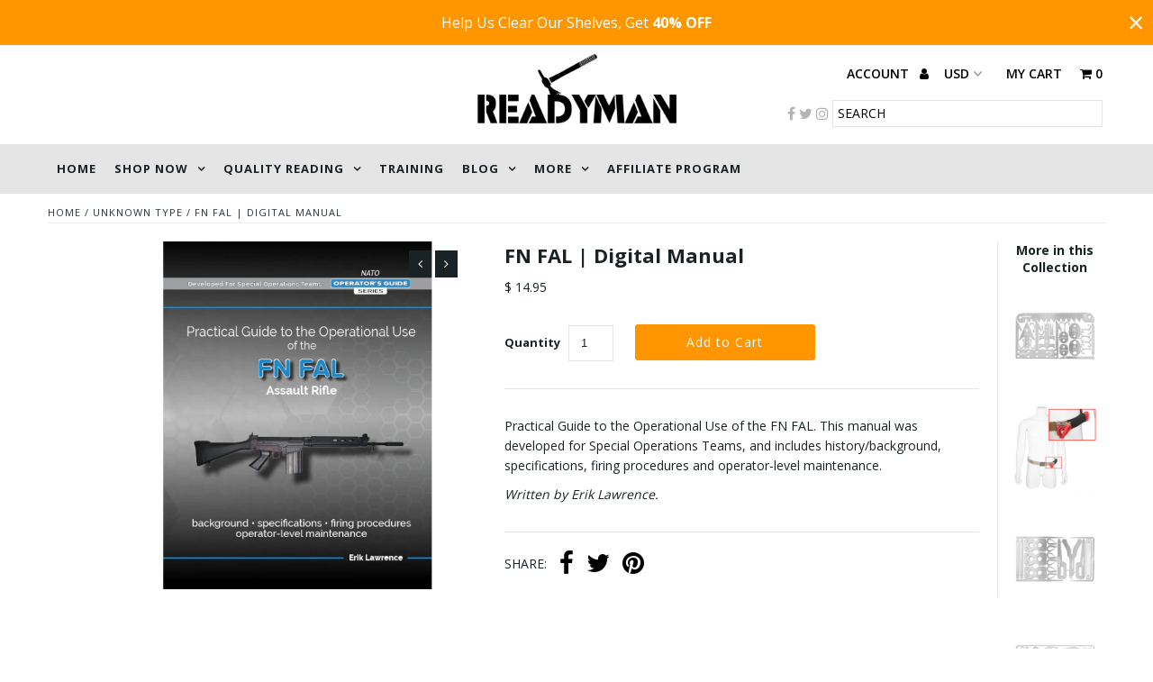

--- FILE ---
content_type: text/html; charset=utf-8
request_url: https://www.readyman.com/products/fn-fal-digital-manual
body_size: 43562
content:
<!DOCTYPE html>
<!--[if lt IE 7 ]><html class="ie ie6" lang="en"> <![endif]-->
<!--[if IE 7 ]><html class="ie ie7" lang="en"> <![endif]-->
<!--[if IE 8 ]><html class="ie ie8" lang="en"> <![endif]-->
<!--[if (gte IE 9)|!(IE)]><!--><html lang="en"> <!--<![endif]-->

<head>
  <meta name="google-site-verification" content="CzkmamhP87l6ito7PBhwfw6eUervC1MYSMRzGN2mERY" />
  <script>
    
    window.wh_metafields = {};
    window.wh_discount_value = 1;
    window.settings = {"top_bar_background":"#ff9600","top_bar_color":"#ffffff","header-background":"#ffffff","logo_color":"#1b2225","cart-links":"#000000","cart-links-hover":"#1b2225","social-links":"#b4b4b4","social-links-hover":"#a1a1a1","background":"#ffffff","header-color":"#1b2225","text_color":"#1b2225","link_color":"#000000","link_hover_color":"#1b2225","sale-color":"#ff9500","dotted_color":"#e5e5e5","button_color":"#ff9500","button_text":"#ffffff","button_hover":"#1b2225","button_text_hover":"#ffffff","navigation":"#e5e5e5","nav_color":"#1b2225","nav_hover_color":"#1b2225","nav_hover_link_color":"#ffffff","drop-down_background_color":"#ffffff","nav_drop-down_color":"#1b2225","drop-down_hover_background_color":"#ff9600","drop-down_hover_link_color":"#ffffff","directional-background":"#1b2225","directional-hover-background":"#ffffff","directional-color":"#ffffff","directional-hover-color":"#000000","new-background":"#ff0000","new-text":"#ffffff","sale-background":"#ff9500","sale-text":"#ffffff","soldout-background":"#222222","soldout-text":"#ffffff","icons":"#000000","icons-hover":"#272727","newsletter-color":"#1b2225","newsletter-background":"#e9e9e9","newsletter-hover":"#000000","newsletter-button-color":"#ffffff","newsletter-button":"#1b2225","newsletter-button-hover-color":"#000000","footer-background":"#292929","footer-color":"#ffffff","footer-border":"#414141","font":"'Open Sans', sans-serif","headings_font":"'Open Sans', sans-serif","navigation-font":"'Open Sans', sans-serif","font-size":14,"h1-size":22,"h2-size":18,"h3-size":16,"h4-size":14,"h5-size":14,"nav_size":13,"drop-down-font-size":13,"heading-weight":"bold","nav_weight":"700","navigation-transform":"uppercase","drop-down-transform":"uppercase","button-weight":"400","link-decoration":"underline","section-title-border":"bottom_only_short","border-weight":"3","breadcrumb":true,"quickview":true,"alternate_colors":false,"image-flip":false,"details-align":"center","vendor":false,"cart_notes_enable":true,"ajax_cart_method":"page","twittername":"https:\/\/twitter.com\/READYMANnetwork","facebook_url":"https:\/\/www.facebook.com\/ReadyManMedia\/","pinterest_url":"","tumblr_url":"","youtube_url":"","googleplus_url":"","instagram-id":"readyman\/","popup":false,"email-image":null,"email-popup-title":"Add a title","email_popup_text":"Add some text","show_multiple_currencies":true,"currency_format":"money_with_currency_format","supported_currencies":"INR GBP CAD USD AUD EUR JPY","default_currency":"USD","recurring-orders-loading":"Loading subscription info...","recurring-orders-inherit-classes":false,"recurring-orders-additional-button-classes":"","checkout_header_image":"\/\/www.readyman.com\/cdn\/shop\/files\/PayPal_CC_Processing-03.jpg?v=1702428019","checkout_logo_image":"\/\/www.readyman.com\/cdn\/shop\/files\/Logo_For_Bridge.png?v=1614290457","checkout_logo_position":"left","checkout_logo_size":"medium","checkout_body_background_image":null,"checkout_body_background_color":"#fff","checkout_input_background_color_mode":"white","checkout_sidebar_background_image":null,"checkout_sidebar_background_color":"#fafafa","checkout_heading_font":"Helvetica Neue","checkout_body_font":"Helvetica Neue","checkout_accent_color":"#1990c6","checkout_button_color":"#1990c6","checkout_error_color":"#ff6d6d","email_popup_image":false,"megadropdown_link":"","nav_promo_image":false,"nav_promo_link":"\/collections\/all","mega_1_show":false,"mega_1_links":"","mega_2_show":false,"mega_2_links":"","mega_3_show":false,"mega_3_links":"","mega_4_show":false,"mega_4_links":"","nav-center":false,"nav-height":"40","linklist-breakpoint":"8","main_nav":"main-menu","password_bg":"no_password_bg","max-height":false,"desktop-image-height":"","tablet-image-height":"","mobile-image-height":"","mailchimp":"","customer_layout":"customer_area"};

    
      
       
 window.settings['ajax_cart_method'] = 'page';

    
  </script>
  <style type="text/css">
    
    .wh-hidden{display: none;}.wh-cart-total, .wh-discount-info, .wh-extra-note {color: #000000;background-color: #FFFF4D;padding: 0px;} .wh-cart-total {font-weight: bold;display: inline-block;  margin-top: 5px;font-size: 22px;} .additional-notes{text-align:right;background-color: #FFFF4D;} .booster-messages{display:block;}
    #booster-discount-item{font-size:70%;padding-top: 5px;padding-bottom: 5px;} #booster-summary-item{font-size:70%;padding-top: 5px;padding-bottom: 5px;} input#booster-discount-code{max-width:200px;display:inline-block;} button#apply-booster-discount{display:inline-block;max-width:200px;}
  </style>
      <!-- BEGIN PRIVY ASYNCHRONOUS WIDGET CODE -->
<script type='text/javascript' defer async>
   var _d_site = _d_site || '48338572C5EA2229945DA91F';
   (function(p, r, i, v, y) {
     p[i] = p[i] || function() { (p[i].q = p[i].q || []).push(arguments) };
     v = r.createElement('script'); v.async = 1; v.src = 'https://widget.privy.com/assets/widget.js';
     y = r.getElementsByTagName('script')[0]; y.parentNode.insertBefore(v, y);
   })(window, document, 'Privy');
</script>
<!-- END PRIVY ASYNCHRONOUS WIDGET CODE -->
  <meta charset="utf-8" />

  <!-- Add any tracking or verification meta content below this line -->
  <!-- Facebook Pixel Code -->
<script>
  !function(f,b,e,v,n,t,s)
  {if(f.fbq)return;n=f.fbq=function(){n.callMethod?
  n.callMethod.apply(n,arguments):n.queue.push(arguments)};
  if(!f._fbq)f._fbq=n;n.push=n;n.loaded=!0;n.version='2.0';
  n.queue=[];t=b.createElement(e);t.async=!0;
  t.src=v;s=b.getElementsByTagName(e)[0];
  s.parentNode.insertBefore(t,s)}(window, document,'script',
  'https://connect.facebook.net/en_US/fbevents.js');
  fbq('init', '338198296988377');
  fbq('track', 'PageView');
</script>
<noscript><img height="1" width="1" style="display:none"
  src="https://www.facebook.com/tr?id=338198296988377&ev=PageView&noscript=1"
/></noscript>
<!-- End Facebook Pixel Code -->

  <!-- Facebook or Google Analytics tracking should be placed in your Online store > Preferences and not your theme -->

  <!-- Meta content
================================================== -->

  <title>
    FN FAL | Digital Manual &ndash; Readyman
  </title>
  
  <meta name="description" content="Practical Guide to the Operational Use of the FN FAL. This manual was developed for Special Operations Teams, and includes history/background, specifications, firing procedures and operator-level maintenance. Written by Erik Lawrence." />
  
  <link rel="canonical" href="https://www.readyman.com/products/fn-fal-digital-manual" />

  













<meta property="og:type" content="product">
<meta property="og:title" content="FN FAL | Digital Manual">
<meta property="og:url" content="https://www.readyman.com/products/fn-fal-digital-manual">
<meta property="og:description" content="Practical Guide to the Operational Use of the FN FAL. This manual was developed for Special Operations Teams, and includes history/background, specifications, firing procedures and operator-level maintenance.
Written by Erik Lawrence.">

<meta property="og:image" content="http://www.readyman.com/cdn/shop/products/FAL-Manual-600x600_grande.png?v=1653445598">
<meta property="og:image:secure_url" content="https://www.readyman.com/cdn/shop/products/FAL-Manual-600x600_grande.png?v=1653445598">

<meta property="og:price:amount" content="14.95">
<meta property="og:price:currency" content="USD">

<meta property="og:site_name" content="Readyman">



<meta name="twitter:card" content="summary">


<meta name="twitter:site" content="@READYMANnetwork">














<meta name="twitter:title" content="FN FAL | Digital Manual">
<meta name="twitter:description" content="Practical Guide to the Operational Use of the FN FAL. This manual was developed for Special Operations Teams, and includes history/background, specifications, firing procedures and operator-level main">
<meta name="twitter:image" content="https://www.readyman.com/cdn/shop/products/FAL-Manual-600x600_large.png?v=1653445598">
<meta name="twitter:image:width" content="480">
<meta name="twitter:image:height" content="480">


  <!-- CSS
================================================== -->
  <link href="//www.readyman.com/cdn/shop/t/38/assets/stylesheet.css?v=47776073223447262651759886788" rel="stylesheet" type="text/css" media="all" />


  <!-- Typography
================================================== -->

    
    
  
  
  

  
  

  
    
  
  
     

  
     

  
    

  
       

  
  
  <link href='//fonts.googleapis.com/css?family=Open+Sans:400,300,700' rel='stylesheet' type='text/css'>
    
  
  
  
  
  
  
  
  
      

  
   
  
  
     
  
  
      

  
   

  
   

  
   

  <!-- JS
================================================== -->

  <script type="text/javascript" src="//ajax.googleapis.com/ajax/libs/jquery/2.2.4/jquery.min.js"></script>
  <script src="//www.readyman.com/cdn/shop/t/38/assets/theme.js?v=115198125754911210751562716108" type="text/javascript" defer>
  <script src="//www.readyman.com/cdn/shopifycloud/storefront/assets/themes_support/option_selection-b017cd28.js" type="text/javascript"></script>
  <script src="//www.readyman.com/cdn/shop/t/38/assets/jquery.fs.shifter.js?v=49917305197206640071554154559" type="text/javascript"></script>
  <meta name="viewport" content="width=device-width, initial-scale=1, maximum-scale=1, user-scalable=no">

  <!-- Favicons
================================================== -->

  <link rel="shortcut icon" href="//www.readyman.com/cdn/shop/t/38/assets/favicon.png?v=17425755010736566371554154555">

  

  <!-- "snippets/buddha-megamenu-before.liquid" was not rendered, the associated app was uninstalled -->
  <!-- "snippets/buddha-megamenu.liquid" was not rendered, the associated app was uninstalled -->
  <script>window.performance && window.performance.mark && window.performance.mark('shopify.content_for_header.start');</script><meta name="google-site-verification" content="ro9VH1oVluQ9cBSScz6oeZHNYolVzAvrd9I8Fr7itKc">
<meta name="google-site-verification" content="baisML0ycHYVi3vMA0sgryjQiQfg7MnB1hJgTFLiYzE">
<meta id="shopify-digital-wallet" name="shopify-digital-wallet" content="/10049126/digital_wallets/dialog">
<meta name="shopify-checkout-api-token" content="040727ac4f368edb42ee55ce871a07fd">
<meta id="in-context-paypal-metadata" data-shop-id="10049126" data-venmo-supported="true" data-environment="production" data-locale="en_US" data-paypal-v4="true" data-currency="USD">
<link rel="alternate" type="application/json+oembed" href="https://www.readyman.com/products/fn-fal-digital-manual.oembed">
<script async="async" src="/checkouts/internal/preloads.js?locale=en-US"></script>
<script id="shopify-features" type="application/json">{"accessToken":"040727ac4f368edb42ee55ce871a07fd","betas":["rich-media-storefront-analytics"],"domain":"www.readyman.com","predictiveSearch":true,"shopId":10049126,"locale":"en"}</script>
<script>var Shopify = Shopify || {};
Shopify.shop = "readyman-store.myshopify.com";
Shopify.locale = "en";
Shopify.currency = {"active":"USD","rate":"1.0"};
Shopify.country = "US";
Shopify.theme = {"name":"RM 3.07.3 [Search Autocomplete]","id":39438549063,"schema_name":"Fashionopolism","schema_version":"4.4.2","theme_store_id":141,"role":"main"};
Shopify.theme.handle = "null";
Shopify.theme.style = {"id":null,"handle":null};
Shopify.cdnHost = "www.readyman.com/cdn";
Shopify.routes = Shopify.routes || {};
Shopify.routes.root = "/";</script>
<script type="module">!function(o){(o.Shopify=o.Shopify||{}).modules=!0}(window);</script>
<script>!function(o){function n(){var o=[];function n(){o.push(Array.prototype.slice.apply(arguments))}return n.q=o,n}var t=o.Shopify=o.Shopify||{};t.loadFeatures=n(),t.autoloadFeatures=n()}(window);</script>
<script id="shop-js-analytics" type="application/json">{"pageType":"product"}</script>
<script defer="defer" async type="module" src="//www.readyman.com/cdn/shopifycloud/shop-js/modules/v2/client.init-shop-cart-sync_COMZFrEa.en.esm.js"></script>
<script defer="defer" async type="module" src="//www.readyman.com/cdn/shopifycloud/shop-js/modules/v2/chunk.common_CdXrxk3f.esm.js"></script>
<script type="module">
  await import("//www.readyman.com/cdn/shopifycloud/shop-js/modules/v2/client.init-shop-cart-sync_COMZFrEa.en.esm.js");
await import("//www.readyman.com/cdn/shopifycloud/shop-js/modules/v2/chunk.common_CdXrxk3f.esm.js");

  window.Shopify.SignInWithShop?.initShopCartSync?.({"fedCMEnabled":true,"windoidEnabled":true});

</script>
<script>(function() {
  var isLoaded = false;
  function asyncLoad() {
    if (isLoaded) return;
    isLoaded = true;
    var urls = ["https:\/\/cdn-stamped-io.azureedge.net\/files\/widget.min.js?shop=readyman-store.myshopify.com","https:\/\/s3.amazonaws.com\/rc-prod-cdn\/js\/rc-util-shopify.js?shop=readyman-store.myshopify.com","\/\/shopify.privy.com\/widget.js?shop=readyman-store.myshopify.com","https:\/\/d3p29gcwgas9m8.cloudfront.net\/assets\/js\/index.js?shop=readyman-store.myshopify.com","https:\/\/dashboard.mailerlite.com\/shopify\/16641\/70621?shop=readyman-store.myshopify.com"];
    for (var i = 0; i < urls.length; i++) {
      var s = document.createElement('script');
      s.type = 'text/javascript';
      s.async = true;
      s.src = urls[i];
      var x = document.getElementsByTagName('script')[0];
      x.parentNode.insertBefore(s, x);
    }
  };
  if(window.attachEvent) {
    window.attachEvent('onload', asyncLoad);
  } else {
    window.addEventListener('load', asyncLoad, false);
  }
})();</script>
<script id="__st">var __st={"a":10049126,"offset":-25200,"reqid":"013349af-442e-4160-a407-fbd511c7a06d-1763228477","pageurl":"www.readyman.com\/products\/fn-fal-digital-manual","u":"b65766b9d913","p":"product","rtyp":"product","rid":6659139141703};</script>
<script>window.ShopifyPaypalV4VisibilityTracking = true;</script>
<script id="captcha-bootstrap">!function(){'use strict';const t='contact',e='account',n='new_comment',o=[[t,t],['blogs',n],['comments',n],[t,'customer']],c=[[e,'customer_login'],[e,'guest_login'],[e,'recover_customer_password'],[e,'create_customer']],r=t=>t.map((([t,e])=>`form[action*='/${t}']:not([data-nocaptcha='true']) input[name='form_type'][value='${e}']`)).join(','),a=t=>()=>t?[...document.querySelectorAll(t)].map((t=>t.form)):[];function s(){const t=[...o],e=r(t);return a(e)}const i='password',u='form_key',d=['recaptcha-v3-token','g-recaptcha-response','h-captcha-response',i],f=()=>{try{return window.sessionStorage}catch{return}},m='__shopify_v',_=t=>t.elements[u];function p(t,e,n=!1){try{const o=window.sessionStorage,c=JSON.parse(o.getItem(e)),{data:r}=function(t){const{data:e,action:n}=t;return t[m]||n?{data:e,action:n}:{data:t,action:n}}(c);for(const[e,n]of Object.entries(r))t.elements[e]&&(t.elements[e].value=n);n&&o.removeItem(e)}catch(o){console.error('form repopulation failed',{error:o})}}const l='form_type',E='cptcha';function T(t){t.dataset[E]=!0}const w=window,h=w.document,L='Shopify',v='ce_forms',y='captcha';let A=!1;((t,e)=>{const n=(g='f06e6c50-85a8-45c8-87d0-21a2b65856fe',I='https://cdn.shopify.com/shopifycloud/storefront-forms-hcaptcha/ce_storefront_forms_captcha_hcaptcha.v1.5.2.iife.js',D={infoText:'Protected by hCaptcha',privacyText:'Privacy',termsText:'Terms'},(t,e,n)=>{const o=w[L][v],c=o.bindForm;if(c)return c(t,g,e,D).then(n);var r;o.q.push([[t,g,e,D],n]),r=I,A||(h.body.append(Object.assign(h.createElement('script'),{id:'captcha-provider',async:!0,src:r})),A=!0)});var g,I,D;w[L]=w[L]||{},w[L][v]=w[L][v]||{},w[L][v].q=[],w[L][y]=w[L][y]||{},w[L][y].protect=function(t,e){n(t,void 0,e),T(t)},Object.freeze(w[L][y]),function(t,e,n,w,h,L){const[v,y,A,g]=function(t,e,n){const i=e?o:[],u=t?c:[],d=[...i,...u],f=r(d),m=r(i),_=r(d.filter((([t,e])=>n.includes(e))));return[a(f),a(m),a(_),s()]}(w,h,L),I=t=>{const e=t.target;return e instanceof HTMLFormElement?e:e&&e.form},D=t=>v().includes(t);t.addEventListener('submit',(t=>{const e=I(t);if(!e)return;const n=D(e)&&!e.dataset.hcaptchaBound&&!e.dataset.recaptchaBound,o=_(e),c=g().includes(e)&&(!o||!o.value);(n||c)&&t.preventDefault(),c&&!n&&(function(t){try{if(!f())return;!function(t){const e=f();if(!e)return;const n=_(t);if(!n)return;const o=n.value;o&&e.removeItem(o)}(t);const e=Array.from(Array(32),(()=>Math.random().toString(36)[2])).join('');!function(t,e){_(t)||t.append(Object.assign(document.createElement('input'),{type:'hidden',name:u})),t.elements[u].value=e}(t,e),function(t,e){const n=f();if(!n)return;const o=[...t.querySelectorAll(`input[type='${i}']`)].map((({name:t})=>t)),c=[...d,...o],r={};for(const[a,s]of new FormData(t).entries())c.includes(a)||(r[a]=s);n.setItem(e,JSON.stringify({[m]:1,action:t.action,data:r}))}(t,e)}catch(e){console.error('failed to persist form',e)}}(e),e.submit())}));const S=(t,e)=>{t&&!t.dataset[E]&&(n(t,e.some((e=>e===t))),T(t))};for(const o of['focusin','change'])t.addEventListener(o,(t=>{const e=I(t);D(e)&&S(e,y())}));const B=e.get('form_key'),M=e.get(l),P=B&&M;t.addEventListener('DOMContentLoaded',(()=>{const t=y();if(P)for(const e of t)e.elements[l].value===M&&p(e,B);[...new Set([...A(),...v().filter((t=>'true'===t.dataset.shopifyCaptcha))])].forEach((e=>S(e,t)))}))}(h,new URLSearchParams(w.location.search),n,t,e,['guest_login'])})(!0,!0)}();</script>
<script integrity="sha256-52AcMU7V7pcBOXWImdc/TAGTFKeNjmkeM1Pvks/DTgc=" data-source-attribution="shopify.loadfeatures" defer="defer" src="//www.readyman.com/cdn/shopifycloud/storefront/assets/storefront/load_feature-81c60534.js" crossorigin="anonymous"></script>
<script data-source-attribution="shopify.dynamic_checkout.dynamic.init">var Shopify=Shopify||{};Shopify.PaymentButton=Shopify.PaymentButton||{isStorefrontPortableWallets:!0,init:function(){window.Shopify.PaymentButton.init=function(){};var t=document.createElement("script");t.src="https://www.readyman.com/cdn/shopifycloud/portable-wallets/latest/portable-wallets.en.js",t.type="module",document.head.appendChild(t)}};
</script>
<script data-source-attribution="shopify.dynamic_checkout.buyer_consent">
  function portableWalletsHideBuyerConsent(e){var t=document.getElementById("shopify-buyer-consent"),n=document.getElementById("shopify-subscription-policy-button");t&&n&&(t.classList.add("hidden"),t.setAttribute("aria-hidden","true"),n.removeEventListener("click",e))}function portableWalletsShowBuyerConsent(e){var t=document.getElementById("shopify-buyer-consent"),n=document.getElementById("shopify-subscription-policy-button");t&&n&&(t.classList.remove("hidden"),t.removeAttribute("aria-hidden"),n.addEventListener("click",e))}window.Shopify?.PaymentButton&&(window.Shopify.PaymentButton.hideBuyerConsent=portableWalletsHideBuyerConsent,window.Shopify.PaymentButton.showBuyerConsent=portableWalletsShowBuyerConsent);
</script>
<script data-source-attribution="shopify.dynamic_checkout.cart.bootstrap">document.addEventListener("DOMContentLoaded",(function(){function t(){return document.querySelector("shopify-accelerated-checkout-cart, shopify-accelerated-checkout")}if(t())Shopify.PaymentButton.init();else{new MutationObserver((function(e,n){t()&&(Shopify.PaymentButton.init(),n.disconnect())})).observe(document.body,{childList:!0,subtree:!0})}}));
</script>
<link id="shopify-accelerated-checkout-styles" rel="stylesheet" media="screen" href="https://www.readyman.com/cdn/shopifycloud/portable-wallets/latest/accelerated-checkout-backwards-compat.css" crossorigin="anonymous">
<style id="shopify-accelerated-checkout-cart">
        #shopify-buyer-consent {
  margin-top: 1em;
  display: inline-block;
  width: 100%;
}

#shopify-buyer-consent.hidden {
  display: none;
}

#shopify-subscription-policy-button {
  background: none;
  border: none;
  padding: 0;
  text-decoration: underline;
  font-size: inherit;
  cursor: pointer;
}

#shopify-subscription-policy-button::before {
  box-shadow: none;
}

      </style>

<script>window.performance && window.performance.mark && window.performance.mark('shopify.content_for_header.end');</script>
<script>

  var BOLD = BOLD || {};
  BOLD.recurring_orders = BOLD.recurring_orders || {};
  if(typeof BOLD.recurring_orders.setSettings !== 'undefined') {
      BOLD.recurring_orders.setSettings({
        loadingEnabled: true
      },true);
   } else {
     BOLD.recurring_orders.settings = {
       loadingEnabled: true
     };
   }

  BOLD.recurring_orders.modes = {
    current_mode:2,
    recurring_cart:0,
    single_product:1,
    mixed_cart:2
  };

  BOLD.customer = BOLD.customer || {};
  BOLD.customer.id = null || '';
  BOLD.customer.email = null || '';
  BOLD.customer.address1 = null || '';
  BOLD.customer.address2 = null || '';
  BOLD.customer.city = null || '';
  BOLD.customer.company = null || '';
  BOLD.customer.country = null || '';
  BOLD.customer.first_name = null || '';
  BOLD.customer.last_name = null || '';
  BOLD.customer.phone = null || '';
  BOLD.customer.province = null || '';
  BOLD.customer.zip = null || '';
  BOLD.customer.tags = null || '';


  
  
  window.mixed_cart = null;
</script>
<link href="//www.readyman.com/cdn/shop/t/38/assets/bold-brain-widget.css?v=12280912722225961271554154552" rel="stylesheet" type="text/css" media="all" />
<script>
          var currentScript = document.currentScript || document.scripts[document.scripts.length - 1];
          var boldVariantIds =[39673294618695];
          var boldProductHandle ="fn-fal-digital-manual";
          var BOLD = BOLD || {};
          BOLD.products = BOLD.products || {};
          BOLD.variant_lookup = BOLD.variant_lookup || {};
          if (window.BOLD && !BOLD.common) {
              BOLD.common = BOLD.common || {};
              BOLD.common.Shopify = BOLD.common.Shopify || {};
              window.BOLD.common.Shopify.products = window.BOLD.common.Shopify.products || {};
              window.BOLD.common.Shopify.variants = window.BOLD.common.Shopify.variants || {};
              window.BOLD.common.Shopify.handles = window.BOLD.common.Shopify.handles || {};
              window.BOLD.common.Shopify.saveProduct = function (handle, product) {
                  if (typeof handle === 'string' && typeof window.BOLD.common.Shopify.products[handle] === 'undefined') {
                      if (typeof product === 'number') {
                          window.BOLD.common.Shopify.handles[product] = handle;
                          product = { id: product };
                      }
                      window.BOLD.common.Shopify.products[handle] = product;
                  }
              };
              window.BOLD.common.Shopify.saveVariant = function (variant_id, variant) {
                  if (typeof variant_id === 'number' && typeof window.BOLD.common.Shopify.variants[variant_id] === 'undefined') {
                      window.BOLD.common.Shopify.variants[variant_id] = variant;
                  }
              };
          }

          for (var boldIndex = 0; boldIndex < boldVariantIds.length; boldIndex = boldIndex + 1) {
            BOLD.variant_lookup[boldVariantIds[boldIndex]] = boldProductHandle;
          }

          BOLD.products[boldProductHandle] ={
    "id":6659139141703,
    "title":"FN FAL | Digital Manual","handle":"fn-fal-digital-manual",
    "description":"\u003cp\u003ePractical Guide to the Operational Use of the FN FAL. This manual was developed for Special Operations Teams, and includes history\/background, specifications, firing procedures and operator-level maintenance.\u003c\/p\u003e\n\u003cp\u003e\u003cem\u003eWritten by Erik Lawrence.\u003c\/em\u003e\u003c\/p\u003e",
    "published_at":"2022-05-24T20:27:13",
    "created_at":"2022-05-24T20:26:36",
    "vendor":"Readyman",
    "type":"",
    "tags":["Cyber Monday","Digital","Digital Manual","Educational","Firearms Manual"],
    "price":1495,
    "price_min":1495,
    "price_max":1495,
    "price_varies":false,
    "compare_at_price":null,
    "compare_at_price_min":0,
    "compare_at_price_max":0,
    "compare_at_price_varies":false,
    "all_variant_ids":[39673294618695],
    "variants":[{"id":39673294618695,"title":"Default Title","option1":"Default Title","option2":null,"option3":null,"sku":"RM_DIG_MANUAL-FNFAL","requires_shipping":false,"taxable":true,"featured_image":null,"available":true,"name":"FN FAL | Digital Manual","public_title":null,"options":["Default Title"],"price":1495,"weight":0,"compare_at_price":null,"inventory_quantity":-4,"inventory_management":null,"inventory_policy":"deny","barcode":"","requires_selling_plan":false,"selling_plan_allocations":[]}],
    "available":null,"images":["\/\/www.readyman.com\/cdn\/shop\/products\/FAL-Manual-600x600.png?v=1653445598"],"featured_image":"\/\/www.readyman.com\/cdn\/shop\/products\/FAL-Manual-600x600.png?v=1653445598",
    "options":["Title"],
    "url":"\/products\/fn-fal-digital-manual"};var boldCSPMetafields = {};
          var boldTempProduct ={"id":6659139141703,"title":"FN FAL | Digital Manual","handle":"fn-fal-digital-manual","description":"\u003cp\u003ePractical Guide to the Operational Use of the FN FAL. This manual was developed for Special Operations Teams, and includes history\/background, specifications, firing procedures and operator-level maintenance.\u003c\/p\u003e\n\u003cp\u003e\u003cem\u003eWritten by Erik Lawrence.\u003c\/em\u003e\u003c\/p\u003e","published_at":"2022-05-24T20:27:13-06:00","created_at":"2022-05-24T20:26:36-06:00","vendor":"Readyman","type":"","tags":["Cyber Monday","Digital","Digital Manual","Educational","Firearms Manual"],"price":1495,"price_min":1495,"price_max":1495,"available":true,"price_varies":false,"compare_at_price":null,"compare_at_price_min":0,"compare_at_price_max":0,"compare_at_price_varies":false,"variants":[{"id":39673294618695,"title":"Default Title","option1":"Default Title","option2":null,"option3":null,"sku":"RM_DIG_MANUAL-FNFAL","requires_shipping":false,"taxable":true,"featured_image":null,"available":true,"name":"FN FAL | Digital Manual","public_title":null,"options":["Default Title"],"price":1495,"weight":0,"compare_at_price":null,"inventory_quantity":-4,"inventory_management":null,"inventory_policy":"deny","barcode":"","requires_selling_plan":false,"selling_plan_allocations":[]}],"images":["\/\/www.readyman.com\/cdn\/shop\/products\/FAL-Manual-600x600.png?v=1653445598"],"featured_image":"\/\/www.readyman.com\/cdn\/shop\/products\/FAL-Manual-600x600.png?v=1653445598","options":["Title"],"media":[{"alt":null,"id":21048952062023,"position":1,"preview_image":{"aspect_ratio":1.0,"height":600,"width":600,"src":"\/\/www.readyman.com\/cdn\/shop\/products\/FAL-Manual-600x600.png?v=1653445598"},"aspect_ratio":1.0,"height":600,"media_type":"image","src":"\/\/www.readyman.com\/cdn\/shop\/products\/FAL-Manual-600x600.png?v=1653445598","width":600}],"requires_selling_plan":false,"selling_plan_groups":[],"content":"\u003cp\u003ePractical Guide to the Operational Use of the FN FAL. This manual was developed for Special Operations Teams, and includes history\/background, specifications, firing procedures and operator-level maintenance.\u003c\/p\u003e\n\u003cp\u003e\u003cem\u003eWritten by Erik Lawrence.\u003c\/em\u003e\u003c\/p\u003e"};
          var bold_rp =[{}];
          if(boldTempProduct){
            window.BOLD.common.Shopify.saveProduct(boldTempProduct.handle, boldTempProduct.id);
            for (var boldIndex = 0; boldTempProduct && boldIndex < boldTempProduct.variants.length; boldIndex = boldIndex + 1){
              var rp_group_id = bold_rp[boldIndex].rp_group_id ? '' + bold_rp[boldIndex].rp_group_id : '';
              window.BOLD.common.Shopify.saveVariant(
                  boldTempProduct.variants[boldIndex].id,
                  {
                    product_id: boldTempProduct.id,
                    product_handle: boldTempProduct.handle,
                    price: boldTempProduct.variants[boldIndex].price,
                    group_id: rp_group_id,
                    csp_metafield: boldCSPMetafields[boldTempProduct.variants[boldIndex].id]
                  }
              );
            }
          }

          currentScript.parentNode.removeChild(currentScript);
        </script>
<script>window.BOLD = window.BOLD || {};
    window.BOLD.common = window.BOLD.common || {};
    window.BOLD.common.Shopify = window.BOLD.common.Shopify || {};
    window.BOLD.common.Shopify.shop = {
      domain: 'www.readyman.com',
      permanent_domain: 'readyman-store.myshopify.com',
      url: 'https://www.readyman.com',
      secure_url: 'https://www.readyman.com',
      money_format: "$ {{amount}}",
      currency: "USD"
    };
    window.BOLD.common.Shopify.customer = {
      id: null,
      tags: null,
    };
    window.BOLD.common.Shopify.cart = {"note":null,"attributes":{},"original_total_price":0,"total_price":0,"total_discount":0,"total_weight":0.0,"item_count":0,"items":[],"requires_shipping":false,"currency":"USD","items_subtotal_price":0,"cart_level_discount_applications":[],"checkout_charge_amount":0};
    window.BOLD.common.template = 'product';window.BOLD.common.Shopify.formatMoney = function(money, format) {
        function n(t, e) {
            return "undefined" == typeof t ? e : t
        }
        function r(t, e, r, i) {
            if (e = n(e, 2),
                r = n(r, ","),
                i = n(i, "."),
            isNaN(t) || null == t)
                return 0;
            t = (t / 100).toFixed(e);
            var o = t.split(".")
                , a = o[0].replace(/(\d)(?=(\d\d\d)+(?!\d))/g, "$1" + r)
                , s = o[1] ? i + o[1] : "";
            return a + s
        }
        "string" == typeof money && (money = money.replace(".", ""));
        var i = ""
            , o = /\{\{\s*(\w+)\s*\}\}/
            , a = format || window.BOLD.common.Shopify.shop.money_format || window.Shopify.money_format || "$ {{ amount }}";
        switch (a.match(o)[1]) {
            case "amount":
                i = r(money, 2, ",", ".");
                break;
            case "amount_no_decimals":
                i = r(money, 0, ",", ".");
                break;
            case "amount_with_comma_separator":
                i = r(money, 2, ".", ",");
                break;
            case "amount_no_decimals_with_comma_separator":
                i = r(money, 0, ".", ",");
                break;
            case "amount_with_space_separator":
                i = r(money, 2, " ", ",");
                break;
            case "amount_no_decimals_with_space_separator":
                i = r(money, 0, " ", ",");
                break;
            case "amount_with_apostrophe_separator":
                i = r(money, 2, "'", ".");
                break;
        }
        return a.replace(o, i);
    };
    window.BOLD.common.Shopify.saveProduct = function (handle, product, productData) {
      if (typeof handle === 'string' && typeof window.BOLD.common.Shopify.products[handle] === 'undefined') {
        if (typeof product === 'number') {
          window.BOLD.common.Shopify.handles[product] = handle;
          product = { id: product, product: productData };
        }
        window.BOLD.common.Shopify.products[handle] = product;
      }
    };
    window.BOLD.common.Shopify.saveVariant = function (variant_id, variant) {
      if (typeof variant_id === 'number' && typeof window.BOLD.common.Shopify.variants[variant_id] === 'undefined') {
        window.BOLD.common.Shopify.variants[variant_id] = variant;
      }
    };window.BOLD.common.Shopify.products = window.BOLD.common.Shopify.products || {};
    window.BOLD.common.Shopify.variants = window.BOLD.common.Shopify.variants || {};
    window.BOLD.common.Shopify.handles = window.BOLD.common.Shopify.handles || {};window.BOLD.common.Shopify.handle = "fn-fal-digital-manual"
window.BOLD.common.Shopify.saveProduct("fn-fal-digital-manual", 6659139141703, {"id":6659139141703,"title":"FN FAL | Digital Manual","handle":"fn-fal-digital-manual","description":"\u003cp\u003ePractical Guide to the Operational Use of the FN FAL. This manual was developed for Special Operations Teams, and includes history\/background, specifications, firing procedures and operator-level maintenance.\u003c\/p\u003e\n\u003cp\u003e\u003cem\u003eWritten by Erik Lawrence.\u003c\/em\u003e\u003c\/p\u003e","published_at":"2022-05-24T20:27:13-06:00","created_at":"2022-05-24T20:26:36-06:00","vendor":"Readyman","type":"","tags":["Cyber Monday","Digital","Digital Manual","Educational","Firearms Manual"],"price":1495,"price_min":1495,"price_max":1495,"available":true,"price_varies":false,"compare_at_price":null,"compare_at_price_min":0,"compare_at_price_max":0,"compare_at_price_varies":false,"variants":[{"id":39673294618695,"title":"Default Title","option1":"Default Title","option2":null,"option3":null,"sku":"RM_DIG_MANUAL-FNFAL","requires_shipping":false,"taxable":true,"featured_image":null,"available":true,"name":"FN FAL | Digital Manual","public_title":null,"options":["Default Title"],"price":1495,"weight":0,"compare_at_price":null,"inventory_quantity":-4,"inventory_management":null,"inventory_policy":"deny","barcode":"","requires_selling_plan":false,"selling_plan_allocations":[]}],"images":["\/\/www.readyman.com\/cdn\/shop\/products\/FAL-Manual-600x600.png?v=1653445598"],"featured_image":"\/\/www.readyman.com\/cdn\/shop\/products\/FAL-Manual-600x600.png?v=1653445598","options":["Title"],"media":[{"alt":null,"id":21048952062023,"position":1,"preview_image":{"aspect_ratio":1.0,"height":600,"width":600,"src":"\/\/www.readyman.com\/cdn\/shop\/products\/FAL-Manual-600x600.png?v=1653445598"},"aspect_ratio":1.0,"height":600,"media_type":"image","src":"\/\/www.readyman.com\/cdn\/shop\/products\/FAL-Manual-600x600.png?v=1653445598","width":600}],"requires_selling_plan":false,"selling_plan_groups":[],"content":"\u003cp\u003ePractical Guide to the Operational Use of the FN FAL. This manual was developed for Special Operations Teams, and includes history\/background, specifications, firing procedures and operator-level maintenance.\u003c\/p\u003e\n\u003cp\u003e\u003cem\u003eWritten by Erik Lawrence.\u003c\/em\u003e\u003c\/p\u003e"});window.BOLD.common.Shopify.saveVariant(39673294618695, { variant: {"id":39673294618695,"title":"Default Title","option1":"Default Title","option2":null,"option3":null,"sku":"RM_DIG_MANUAL-FNFAL","requires_shipping":false,"taxable":true,"featured_image":null,"available":true,"name":"FN FAL | Digital Manual","public_title":null,"options":["Default Title"],"price":1495,"weight":0,"compare_at_price":null,"inventory_quantity":-4,"inventory_management":null,"inventory_policy":"deny","barcode":"","requires_selling_plan":false,"selling_plan_allocations":[]}, inventory_quantity: -4, product_id: 6659139141703, product_handle: "fn-fal-digital-manual", price: 1495, variant_title: "Default Title", group_id: '', csp_metafield: {}});window.BOLD.apps_installed = {"Product Discount":1,"Quickbooks":1,"Recurring Orders":1,"Store Locator":1} || {};window.BOLD.common.Shopify.metafields = window.BOLD.common.Shopify.metafields || {};window.BOLD.common.Shopify.metafields["bold_rp"] = {"recurring_type":2};window.BOLD.common.Shopify.metafields["bold_csp_defaults"] = {};window.BOLD.common.cacheParams = window.BOLD.common.cacheParams || {};
    window.BOLD.common.cacheParams.recurring_orders = 1563571974;
</script><script src="https://ro.boldapps.net/v2_ui/js/ro.js" type="text/javascript"></script>

  
  
    
  

  
<meta name="google-site-verification" content="baisML0ycHYVi3vMA0sgryjQiQfg7MnB1hJgTFLiYzE" />
<meta name="google-site-verification" content="NbHUOwgC2J6OIYOMBbPmGAB9rumc_TanC8zckzxHgF4" />
<meta name="google-site-verification" content="DZXEHX3czVPln7Y0gq9U3dODDmr9T5e68lVfaNFAtW8" />
<script type="text/javascript" src="https://wb522.infusionsoft.com/app/webTracking/getTrackingCode"></script>


<script type="text/javascript">
!function(e){if(!window.pintrk){window.pintrk=function()
{window.pintrk.queue.push(Array.prototype.slice.call(arguments))};var
n=window.pintrk;n.queue=[],n.version="3.0";var
t=document.createElement("script");t.async=!0,t.src=e;var
r=document.getElementsByTagName("script")[0];r.parentNode.insertBefore(t,r)}}
("https://s.pinimg.com/ct/core.js");
pintrk('load','2620789313353', { em: '', });
pintrk('page');
</script>
<noscript>
<img height="1" width="1" style="display:none;" alt=""
src="https://ct.pinterest.com/v3/?tid=2620789313353&noscript=1" />
</noscript>  
  


<script id="sca_fg_cart_ShowGiftAsProductTemplate" type="text/template">
  
  <div class="item not-sca-qv" id="sca-freegift-{{productID}}">
    <a class="close_box" style="display: none;position: absolute;top:5px;right: 10px;font-size: 22px;font-weight: bold;cursor: pointer;text-decoration:none;color: #aaa;">×</a>
    <img class="lazyOwl" data-src="{{productImageURL}}">
    <div class="sca-product-shop">
      <div class="f-fix"><span class="sca-product-title" style="white-space: nowrap;color:#000;{{showfgTitle}}">{{productTitle}}</span>
          <div id="product-variants-{{productID}}">
            <div class="sca-price" id="price-field-{{productID}}">
              <span class="sca-old-price">{{variant_compare_at_price}}</span>
              <span class="sca-special-price">{{variant_price}}</span>
            </div>
            <div id="stay-content-sca-freegift-{{productID}}" class="sca-fg-cart-item">
              <a class="close_box" style="display: none;position: absolute;top:5px;right: 10px;font-size: 22px;font-weight: bold;cursor: pointer;text-decoration:none;color: #aaa;">×</a>
              <select id="product-select-{{productID}}" name="id" style="display: none">
                {{optionVariantData}}
              </select>
            </div>
          </div>
          <button type='button' id="sca-btn-select-{{productID}}" class="sca-button" onclick="onclickSelect_{{productID}}();"><span>{{SelectButton}}</span></button>
          <button type='button' id="sca-btn-{{productID}}" class="sca-button" style="display: none"><span>{{AddToCartButton}}</span></button>
      </div>
    </div>
  </div>
  
</script>
<script id = "sca_fg_cart_ShowGiftAsProductScriptTemplate" type="text/template">
  
  var selectCallback_{{productID}}=function(_,t){if(_?(_.available?($("#sca-btn-{{productID}}").removeClass("disabled").removeAttr("disabled").html("<span>{{AddToCartButton}}</span>").fadeTo(200,1),$("#sca-btn-{{productID}}").unbind("click"),$("#sca-btn-{{productID}}").click(SECOMAPP.jQuery.proxy(function(){SECOMAPP.addGiftToCart(_.id,1)},_))):$("#sca-btn-{{productID}}").html("<span>{{UnavailableButton}}</span>").addClass("disabled").attr("disabled","disabled").fadeTo(200,.5),_.compare_at_price>_.price?$("#price-field-{{productID}}").html("<span class='sca-old-price'>"+SECOMAPP.formatMoney(_.compare_at_price)+"</span>&nbsp;<s class='sca-special-price'>"+SECOMAPP.formatMoney(_.price)+"</s>"):$("#price-field-{{productID}}").html("<span class='sca-special-price'>"+SECOMAPP.formatMoney(_.price)+"</span>")):$("#sca-btn-{{productID}}").html("<span>{{UnavailableButton}}</span>").addClass("disabled").attr("disabled","disabled").fadeTo(200,.5),_&&_.featured_image){var a=$("#sca-freegift-{{productID}} img"),o=_.featured_image,n=a[0];Shopify.Image.switchImage(o,n,function(_,t,a){$(a).parents("a").attr("href",_),$(a).attr("src",_)})}},onclickSelect_{{productID}}=function(){SECOMAPP.jQuery.getJSON("/products/{{productHandle}}.js",{_: new Date().getTime()},function(_){1==_.options.length&&$("<label><strong>"+_.options[0].name+"</strong></label>").insertBefore("#product-select-{{productID}}");var t=[];SECOMAPP.jQuery.each(_.options,function(_,a){t[_]=a.name}),_.options=t;for(var a={{variantsGiftList}},o={{mainVariantsList}},n=_.variants.length-1;n>-1;n--)a.indexOf(_.variants[n].id)<0&&o.indexOf(_.variants[n].id)<0&&_.variants.splice(n,1);for(var e=o.length-1;e>-1;e--){var c=a[e],i=o[e],s=0,r=0;for(n=_.variants.length-1;n>-1;n--)_.variants[n].id==c?s=n:_.variants[n].id==i&&(r=n);"undefined"!=typeof SECOMAPP&&void 0!==SECOMAPP.fgsettings&&!0===SECOMAPP.fgsettings.sca_sync_gift&&void 0!==SECOMAPP.fgsettings.sca_fg_gift_variant_quantity_format&&"equal_original_inventory"===SECOMAPP.fgsettings.sca_fg_gift_variant_quantity_format&&(_.variants[s].available=_.variants[r].available,_.variants[s].inventory_management=_.variants[r].inventory_management),_.variants[s].option1=_.variants[r].option1,_.variants[s].options[0].name=_.variants[r].options[0].name,_.variants[s].options[1]&&(_.variants[s].options[1].name=_.variants[r].options[1].name,_.variants[s].option2=_.variants[r].option2),_.variants[s].options[2]&&(_.variants[s].options[2].name=_.variants[r].options[2].name,_.variants[s].option3=_.variants[r].option3),_.variants[s].title=_.variants[r].title,_.variants[s].name=_.variants[r].name,_.variants[s].public_title=_.variants[r].public_title,_.variants.splice(r,1)}$("#sca-btn-select-{{productID}}").hide(),$("#product-select-{{productID}}").show(),$("#sca-btn-{{productID}}").show(),$("#stay-content-sca-freegift-{{productID}} .close_box").show(),$("#stay-content-sca-freegift-{{productID}} .close_box").click(function(){$("#stay-content-sca-freegift-{{productID}}").hide(),$("#sca-btn-{{productID}}").hide(),$("#sca-btn-select-{{productID}}").show()}),new Shopify.OptionSelectors("product-select-{{productID}}",{product:_,onVariantSelected:selectCallback_{{productID}},enableHistoryState:!0}),1==_.variants.length&&-1!==_.variants[0].title.indexOf("Default")?jQuery("#sca-freegift-{{productID}} .selector-wrapper").hide():($("#stay-content-sca-freegift-{{productID}}").show(),$("#stay-content-sca-freegift-{{productID}}").focus()),onclickSelect_{{productID}}=function(){$("#stay-content-sca-freegift-{{productID}}").show(),$("#sca-btn-{{productID}}").show(),$("#sca-btn-select-{{productID}}").hide()}})};
  
</script>

<script id="sca_fg_cart_ShowGiftAsVariantTemplate" type="text/template">
  
  <div class="item not-sca-qv" id="sca-freegift-{{variantID}}">
    <img class="lazyOwl" data-src="{{variantImageURL}}">
    <div class="sca-product-shop">
      <div class="f-fix">
        <span class="sca-product-title" style="white-space: nowrap;color:#000;">{{variantTitle}}</span>
        <div class="sca-price">
          <span class="sca-old-price">{{variant_compare_at_price}}</span>
          <span class="sca-special-price">{{variant_price}}</span>
        </div>
        <button type="button" id="sca-btn{{variantID}}" class="sca-button" onclick="SECOMAPP.addGiftToCart({{variantID}},1);">
          <span>{{AddToCartButton}}</span>
        </button>
      </div>
    </div>
  </div>
  
</script>

<script id="sca_fg_prod_GiftList" type="text/template">
  
  <a style="text-decoration: none !important" id ="{{giftShowID}}" class="product-image freegif-product-image freegift-info-{{giftShowID}}"
     title="{{giftTitle}}" href="/products/{{productsHandle}}">
    <img class="not-sca-qv" src="{{giftImgUrl}}" alt="{{giftTitle}}" />
  </a>
  
</script>

<script id="sca_fg_prod_Gift_PopupDetail" type="text/template">
  
  <div class="sca-fg-item fg-info-{{giftShowID}}" style="display:none;z-index:2147483647;">
    <div class="sca-fg-item-options">
      <div class="sca-fg-item-option-title">
        <em>{{freegiftRuleName}}</em>
      </div>
      <div class="sca-fg-item-option-ct">
        <!--        <div class="sca-fg-image-item">
                        <img src="{{giftImgUrl}}" /> -->
        <div class="sca-fg-item-name">
          <a href="#">{{giftTitle}}</a>
        </div>
        <!--        </div> -->
      </div>
    </div>
  </div>
  
</script>

<script id="sca_fg_ajax_GiftListPopup" type="text/template">
  
  <div id="freegift_popup" class="mfp-hide">
    <div id="sca-fg-owl-carousel">
      <div id="freegift_cart_container" class="sca-fg-cart-container" style="display: none;">
        <div id="freegift_message" class="owl-carousel"></div>
      </div>
      <div id="sca-fg-slider-cart" style="display: none;">
        <div class="sca-fg-cart-title">
          <strong>{{popupTitle}}</strong>
        </div>
        <div id="sca_freegift_list" class="owl-carousel"></div>
      </div>
    </div>
  </div>
  
</script>



<link href="//www.readyman.com/cdn/shop/t/38/assets/sca.freegift.css?v=171515956980561673861554154562" rel="stylesheet" type="text/css" media="all" />
<script src="//www.readyman.com/cdn/shopifycloud/storefront/assets/themes_support/option_selection-b017cd28.js" type="text/javascript"></script>
<script>
    Shopify.money_format = "$ {{amount}}";
    //enable checking free gifts condition when checkout clicked
    if ((typeof SECOMAPP) === 'undefined') { window.SECOMAPP = {}; };
    SECOMAPP.enableOverrideCheckout = true;
</script>
<script type="text/javascript">(function(){if(typeof SECOMAPP==="undefined"){SECOMAPP={};};if(typeof Shopify==="undefined"){Shopify={};};SECOMAPP.fg_ver=1554957845;SECOMAPP.gifts_list_avai={"16823677485127":true,"13676791955527":false,"13676791988295":false,"16823677517895":true};})();</script>

<script src="//www.readyman.com/cdn/shop/t/38/assets/sca.freegifts.data.js?v=122298963017221005301554957911" type="text/javascript"></script>
<script data-cfasync="false" type="text/javascript">
  /* Smart Ecommerce App (SEA Inc)
   * http://www.secomapp.com
   * Do not reuse those source codes if don't have permission of us.
   * */
  
  (function(){if(!Array.isArray){Array.isArray=function(e){return Object.prototype.toString.call(e)==="[object Array]"}}"function"!==typeof Object.create&&(Object.create=function(e){function t(){}t.prototype=e;return new t});if(!Object.keys){Object.keys=function(e){var t=[],i;for(i in e){if(Object.prototype.hasOwnProperty.call(e,i)){t.push(i)}}return t}}if(!String.prototype.endsWith){Object.defineProperty(String.prototype,"endsWith",{value:function(e,t){var i=this.toString();if(t===undefined||t>i.length){t=i.length}t-=e.length;var r=i.indexOf(e,t);return r!==-1&&r===t},writable:true,enumerable:true,configurable:true})}if(!Array.prototype.indexOf){Array.prototype.indexOf=function(e,t){var i;if(this==null){throw new TypeError('"this" is null or not defined')}var r=Object(this);var o=r.length>>>0;if(o===0){return-1}var n=+t||0;if(Math.abs(n)===Infinity){n=0}if(n>=o){return-1}i=Math.max(n>=0?n:o-Math.abs(n),0);while(i<o){if(i in r&&r[i]===e){return i}i++}return-1}}if(!Array.prototype.forEach){Array.prototype.forEach=function(e,t){var i,r;if(this==null){throw new TypeError(" this is null or not defined")}var o=Object(this);var n=o.length>>>0;if(typeof e!=="function"){throw new TypeError(e+" is not a function")}if(arguments.length>1){i=t}r=0;while(r<n){var a;if(r in o){a=o[r];e.call(i,a,r,o)}r++}}}console=console||{};console.log=console.log||function(){};if(typeof Shopify==="undefined"){Shopify={}}if(typeof Shopify.onError!=="function"){Shopify.onError=function(){}}if(typeof SECOMAPP==="undefined"){SECOMAPP={}}SECOMAPP.removeGiftsVariant=function(e){setTimeout(function(){try{e("select option").not(".sca-fg-cart-item select option").filter(function(){var t=e(this).val();var i=e(this).text();if(i.indexOf(" - ")!==-1){i=i.slice(0,i.indexOf(" - "))}var r=[];if(i.indexOf(" / ")!==-1){r=i.split(" / ");i=r[r.length-1]}if(typeof SECOMAPP.gifts_list_avai!=="undefined"&&typeof SECOMAPP.gifts_list_avai[t]!=="undefined"||i.endsWith("% off)")){e("select option").not(".sca-fg-cart-item select option").filter(function(){var r=e(this).val();var o=e(this).text();return o.endsWith(i)||r==t||o.endsWith("% off)")}).remove();e(".dropdown *,ul li,label,div").filter(function(){var r=e(this).html(),o=e(this).data("value");return r&&r.endsWith(i)||r&&r.endsWith("% off)")||o==t}).remove();return true}return false})}catch(e){console.log(e)}},500)};SECOMAPP.formatMoney=function(e,t){if(typeof e=="string"){e=e.replace(".","")}var i="";var r=typeof Shopify!=="undefined"&&typeof Shopify.money_format!=="undefined"?Shopify.money_format:"{{amount}}";var o=/\{\{\s*(\w+)\s*\}\}/;var n=t||(typeof this.fgsettings.sca_currency_format==="string"&&this.fgsettings.sca_currency_format.indexOf("amount")>-1?this.fgsettings.sca_currency_format:null)||r;if(n.indexOf("amount_no_decimals_no_comma_separator")<0&&n.indexOf("amount_no_comma_separator_up_cents")<0&&n.indexOf("amount_up_cents")<0&&typeof Shopify.formatMoney==="function"){return Shopify.formatMoney(e,n)}function a(e,t){return typeof e=="undefined"?t:e}function f(e,t,i,r,o,n){t=a(t,2);i=a(i,",");r=a(r,".");if(isNaN(e)||e==null){return 0}e=(e/100).toFixed(t);var f=e.split("."),c=f[0].replace(/(\d)(?=(\d\d\d)+(?!\d))/g,"$1"+i),s=f[1]?!o||!n?r+f[1]:o+f[1]+n:"";return c+s}switch(n.match(o)[1]){case"amount":i=f(e,2);break;case"amount_no_decimals":i=f(e,0);break;case"amount_with_comma_separator":i=f(e,2,",",".");break;case"amount_no_decimals_with_comma_separator":i=f(e,0,",",".");break;case"amount_no_decimals_no_comma_separator":i=f(e,0,"","");break;case"amount_up_cents":i=f(e,2,",","","<sup>","</sup>");break;case"amount_no_comma_separator_up_cents":i=f(e,2,"","","<sup>","</sup>");break}return n.replace(o,i)};SECOMAPP.setCookie=function(e,t,i,r,o){var n=new Date;n.setTime(n.getTime()+i*24*60*60*1e3+r*60*1e3);var a="expires="+n.toUTCString();document.cookie=e+"="+t+";"+a+(o?";path="+o:";path=/")};SECOMAPP.getCookie=function(e){var t=e+"=";var i=document.cookie.split(";");for(var r=0;r<i.length;r++){var o=i[r];while(o.charAt(0)==" ")o=o.substring(1);if(o.indexOf(t)==0)return o.substring(t.length,o.length)}return""};SECOMAPP.getQueryString=function(){var e={};var t=window.location.search.substring(1);var i=t.split("&");for(var r=0;r<i.length;r++){var o=i[r].split("=");if(typeof e[o[0]]==="undefined"){e[o[0]]=decodeURIComponent(o[1])}else if(typeof e[o[0]]==="string"){var n=[e[o[0]],decodeURIComponent(o[1])];e[o[0]]=n}else{e[o[0]].push(decodeURIComponent(o[1]))}}return e};SECOMAPP.freegifts_product_json=function(e){if(e){for(var t=0;t<e.options.length;t++){option=e.options[t];if(option.values)for(var i=0;i<option.values.length;i++){if(option.values[i].endsWith("(Freegifts)")||option.values[i].endsWith("% off)")){option.values.splice(i,1);i--}}}for(var r=function(e){for(var t in e)if(e.hasOwnProperty(t))return!1;return!0},o=e.price,n=e.price_max,a=e.price_min,f=e.compare_at_price,c=e.compare_at_price_max,s=e.compare_at_price_min,t=0;t<e.variants.length;t++){var i=e.variants[t],p=!i.option3?!i.option2?i.option1:i.option2:i.option3;"undefined"!=typeof SECOMAPP&&"undefined"!=typeof SECOMAPP.gifts_list_avai&&!r(SECOMAPP.gifts_list_avai)&&"undefined"!=typeof SECOMAPP.gifts_list_avai[i.id]||p.endsWith("(Freegifts)")||p.endsWith("% off)")?(e.variants.splice(t,1),t-=1):(n>=i.price&&(n=i.price,o=i.price),a<=i.price&&(a=i.price),i.compare_at_price&&(c>=i.compare_at_price&&(c=i.compare_at_price,f=i.compare_at_price),s<=i.compare_at_price&&(s=i.compare_at_price)),1==i.available&&(e.available=!0))}e.price=o,e.price_max=a,e.price_min=n,e.compare_at_price=f,e.compare_at_price_max=s,e.compare_at_price_min=c,e.price_varies=a>n?!0:!1,e.compare_at_price_varies=s>c?!0:!1}return e};SECOMAPP.fg_codes=[];if(SECOMAPP.getCookie("sca_fg_codes")!==""){SECOMAPP.fg_codes=JSON.parse(SECOMAPP.getCookie("sca_fg_codes"))}var e=SECOMAPP.getQueryString();if(e["freegifts_code"]&&SECOMAPP.fg_codes.indexOf(e["freegifts_code"])===-1){if(typeof SECOMAPP.activateOnlyOnePromoCode!=="undefined"&&SECOMAPP.activateOnlyOnePromoCode===true){SECOMAPP.fg_codes=[]}SECOMAPP.fg_codes.push(e["freegifts_code"]);SECOMAPP.setCookie("sca_fg_codes",JSON.stringify(SECOMAPP.fg_codes))}})();
  
  ;SECOMAPP.customer={};SECOMAPP.customer.orders=[];SECOMAPP.customer.freegifts=[];;null;SECOMAPP.customer.email=null;SECOMAPP.customer.first_name=null;SECOMAPP.customer.last_name=null;SECOMAPP.customer.tags=null;SECOMAPP.customer.orders_count=null;SECOMAPP.customer.total_spent=null;
</script>

  
  <script src="https://shopifyorderlimits.s3.amazonaws.com/limits/readyman-store.myshopify.com?v=55j&r=20200414081622&shop=readyman-store.myshopify.com"></script>



  <!-- "snippets/shogun-head.liquid" was not rendered, the associated app was uninstalled -->
<link href="https://monorail-edge.shopifysvc.com" rel="dns-prefetch">
<script>(function(){if ("sendBeacon" in navigator && "performance" in window) {try {var session_token_from_headers = performance.getEntriesByType('navigation')[0].serverTiming.find(x => x.name == '_s').description;} catch {var session_token_from_headers = undefined;}var session_cookie_matches = document.cookie.match(/_shopify_s=([^;]*)/);var session_token_from_cookie = session_cookie_matches && session_cookie_matches.length === 2 ? session_cookie_matches[1] : "";var session_token = session_token_from_headers || session_token_from_cookie || "";function handle_abandonment_event(e) {var entries = performance.getEntries().filter(function(entry) {return /monorail-edge.shopifysvc.com/.test(entry.name);});if (!window.abandonment_tracked && entries.length === 0) {window.abandonment_tracked = true;var currentMs = Date.now();var navigation_start = performance.timing.navigationStart;var payload = {shop_id: 10049126,url: window.location.href,navigation_start,duration: currentMs - navigation_start,session_token,page_type: "product"};window.navigator.sendBeacon("https://monorail-edge.shopifysvc.com/v1/produce", JSON.stringify({schema_id: "online_store_buyer_site_abandonment/1.1",payload: payload,metadata: {event_created_at_ms: currentMs,event_sent_at_ms: currentMs}}));}}window.addEventListener('pagehide', handle_abandonment_event);}}());</script>
<script id="web-pixels-manager-setup">(function e(e,d,r,n,o){if(void 0===o&&(o={}),!Boolean(null===(a=null===(i=window.Shopify)||void 0===i?void 0:i.analytics)||void 0===a?void 0:a.replayQueue)){var i,a;window.Shopify=window.Shopify||{};var t=window.Shopify;t.analytics=t.analytics||{};var s=t.analytics;s.replayQueue=[],s.publish=function(e,d,r){return s.replayQueue.push([e,d,r]),!0};try{self.performance.mark("wpm:start")}catch(e){}var l=function(){var e={modern:/Edge?\/(1{2}[4-9]|1[2-9]\d|[2-9]\d{2}|\d{4,})\.\d+(\.\d+|)|Firefox\/(1{2}[4-9]|1[2-9]\d|[2-9]\d{2}|\d{4,})\.\d+(\.\d+|)|Chrom(ium|e)\/(9{2}|\d{3,})\.\d+(\.\d+|)|(Maci|X1{2}).+ Version\/(15\.\d+|(1[6-9]|[2-9]\d|\d{3,})\.\d+)([,.]\d+|)( \(\w+\)|)( Mobile\/\w+|) Safari\/|Chrome.+OPR\/(9{2}|\d{3,})\.\d+\.\d+|(CPU[ +]OS|iPhone[ +]OS|CPU[ +]iPhone|CPU IPhone OS|CPU iPad OS)[ +]+(15[._]\d+|(1[6-9]|[2-9]\d|\d{3,})[._]\d+)([._]\d+|)|Android:?[ /-](13[3-9]|1[4-9]\d|[2-9]\d{2}|\d{4,})(\.\d+|)(\.\d+|)|Android.+Firefox\/(13[5-9]|1[4-9]\d|[2-9]\d{2}|\d{4,})\.\d+(\.\d+|)|Android.+Chrom(ium|e)\/(13[3-9]|1[4-9]\d|[2-9]\d{2}|\d{4,})\.\d+(\.\d+|)|SamsungBrowser\/([2-9]\d|\d{3,})\.\d+/,legacy:/Edge?\/(1[6-9]|[2-9]\d|\d{3,})\.\d+(\.\d+|)|Firefox\/(5[4-9]|[6-9]\d|\d{3,})\.\d+(\.\d+|)|Chrom(ium|e)\/(5[1-9]|[6-9]\d|\d{3,})\.\d+(\.\d+|)([\d.]+$|.*Safari\/(?![\d.]+ Edge\/[\d.]+$))|(Maci|X1{2}).+ Version\/(10\.\d+|(1[1-9]|[2-9]\d|\d{3,})\.\d+)([,.]\d+|)( \(\w+\)|)( Mobile\/\w+|) Safari\/|Chrome.+OPR\/(3[89]|[4-9]\d|\d{3,})\.\d+\.\d+|(CPU[ +]OS|iPhone[ +]OS|CPU[ +]iPhone|CPU IPhone OS|CPU iPad OS)[ +]+(10[._]\d+|(1[1-9]|[2-9]\d|\d{3,})[._]\d+)([._]\d+|)|Android:?[ /-](13[3-9]|1[4-9]\d|[2-9]\d{2}|\d{4,})(\.\d+|)(\.\d+|)|Mobile Safari.+OPR\/([89]\d|\d{3,})\.\d+\.\d+|Android.+Firefox\/(13[5-9]|1[4-9]\d|[2-9]\d{2}|\d{4,})\.\d+(\.\d+|)|Android.+Chrom(ium|e)\/(13[3-9]|1[4-9]\d|[2-9]\d{2}|\d{4,})\.\d+(\.\d+|)|Android.+(UC? ?Browser|UCWEB|U3)[ /]?(15\.([5-9]|\d{2,})|(1[6-9]|[2-9]\d|\d{3,})\.\d+)\.\d+|SamsungBrowser\/(5\.\d+|([6-9]|\d{2,})\.\d+)|Android.+MQ{2}Browser\/(14(\.(9|\d{2,})|)|(1[5-9]|[2-9]\d|\d{3,})(\.\d+|))(\.\d+|)|K[Aa][Ii]OS\/(3\.\d+|([4-9]|\d{2,})\.\d+)(\.\d+|)/},d=e.modern,r=e.legacy,n=navigator.userAgent;return n.match(d)?"modern":n.match(r)?"legacy":"unknown"}(),u="modern"===l?"modern":"legacy",c=(null!=n?n:{modern:"",legacy:""})[u],f=function(e){return[e.baseUrl,"/wpm","/b",e.hashVersion,"modern"===e.buildTarget?"m":"l",".js"].join("")}({baseUrl:d,hashVersion:r,buildTarget:u}),m=function(e){var d=e.version,r=e.bundleTarget,n=e.surface,o=e.pageUrl,i=e.monorailEndpoint;return{emit:function(e){var a=e.status,t=e.errorMsg,s=(new Date).getTime(),l=JSON.stringify({metadata:{event_sent_at_ms:s},events:[{schema_id:"web_pixels_manager_load/3.1",payload:{version:d,bundle_target:r,page_url:o,status:a,surface:n,error_msg:t},metadata:{event_created_at_ms:s}}]});if(!i)return console&&console.warn&&console.warn("[Web Pixels Manager] No Monorail endpoint provided, skipping logging."),!1;try{return self.navigator.sendBeacon.bind(self.navigator)(i,l)}catch(e){}var u=new XMLHttpRequest;try{return u.open("POST",i,!0),u.setRequestHeader("Content-Type","text/plain"),u.send(l),!0}catch(e){return console&&console.warn&&console.warn("[Web Pixels Manager] Got an unhandled error while logging to Monorail."),!1}}}}({version:r,bundleTarget:l,surface:e.surface,pageUrl:self.location.href,monorailEndpoint:e.monorailEndpoint});try{o.browserTarget=l,function(e){var d=e.src,r=e.async,n=void 0===r||r,o=e.onload,i=e.onerror,a=e.sri,t=e.scriptDataAttributes,s=void 0===t?{}:t,l=document.createElement("script"),u=document.querySelector("head"),c=document.querySelector("body");if(l.async=n,l.src=d,a&&(l.integrity=a,l.crossOrigin="anonymous"),s)for(var f in s)if(Object.prototype.hasOwnProperty.call(s,f))try{l.dataset[f]=s[f]}catch(e){}if(o&&l.addEventListener("load",o),i&&l.addEventListener("error",i),u)u.appendChild(l);else{if(!c)throw new Error("Did not find a head or body element to append the script");c.appendChild(l)}}({src:f,async:!0,onload:function(){if(!function(){var e,d;return Boolean(null===(d=null===(e=window.Shopify)||void 0===e?void 0:e.analytics)||void 0===d?void 0:d.initialized)}()){var d=window.webPixelsManager.init(e)||void 0;if(d){var r=window.Shopify.analytics;r.replayQueue.forEach((function(e){var r=e[0],n=e[1],o=e[2];d.publishCustomEvent(r,n,o)})),r.replayQueue=[],r.publish=d.publishCustomEvent,r.visitor=d.visitor,r.initialized=!0}}},onerror:function(){return m.emit({status:"failed",errorMsg:"".concat(f," has failed to load")})},sri:function(e){var d=/^sha384-[A-Za-z0-9+/=]+$/;return"string"==typeof e&&d.test(e)}(c)?c:"",scriptDataAttributes:o}),m.emit({status:"loading"})}catch(e){m.emit({status:"failed",errorMsg:(null==e?void 0:e.message)||"Unknown error"})}}})({shopId: 10049126,storefrontBaseUrl: "https://www.readyman.com",extensionsBaseUrl: "https://extensions.shopifycdn.com/cdn/shopifycloud/web-pixels-manager",monorailEndpoint: "https://monorail-edge.shopifysvc.com/unstable/produce_batch",surface: "storefront-renderer",enabledBetaFlags: ["2dca8a86"],webPixelsConfigList: [{"id":"282918983","configuration":"{\"config\":\"{\\\"pixel_id\\\":\\\"GT-K585G76\\\",\\\"target_country\\\":\\\"US\\\",\\\"gtag_events\\\":[{\\\"type\\\":\\\"view_item\\\",\\\"action_label\\\":\\\"MC-HG12903H5J\\\"},{\\\"type\\\":\\\"purchase\\\",\\\"action_label\\\":\\\"MC-HG12903H5J\\\"},{\\\"type\\\":\\\"page_view\\\",\\\"action_label\\\":\\\"MC-HG12903H5J\\\"}],\\\"enable_monitoring_mode\\\":false}\"}","eventPayloadVersion":"v1","runtimeContext":"OPEN","scriptVersion":"b2a88bafab3e21179ed38636efcd8a93","type":"APP","apiClientId":1780363,"privacyPurposes":[],"dataSharingAdjustments":{"protectedCustomerApprovalScopes":["read_customer_address","read_customer_email","read_customer_name","read_customer_personal_data","read_customer_phone"]}},{"id":"56000583","eventPayloadVersion":"v1","runtimeContext":"LAX","scriptVersion":"1","type":"CUSTOM","privacyPurposes":["ANALYTICS"],"name":"Google Analytics tag (migrated)"},{"id":"shopify-app-pixel","configuration":"{}","eventPayloadVersion":"v1","runtimeContext":"STRICT","scriptVersion":"0450","apiClientId":"shopify-pixel","type":"APP","privacyPurposes":["ANALYTICS","MARKETING"]},{"id":"shopify-custom-pixel","eventPayloadVersion":"v1","runtimeContext":"LAX","scriptVersion":"0450","apiClientId":"shopify-pixel","type":"CUSTOM","privacyPurposes":["ANALYTICS","MARKETING"]}],isMerchantRequest: false,initData: {"shop":{"name":"Readyman","paymentSettings":{"currencyCode":"USD"},"myshopifyDomain":"readyman-store.myshopify.com","countryCode":"US","storefrontUrl":"https:\/\/www.readyman.com"},"customer":null,"cart":null,"checkout":null,"productVariants":[{"price":{"amount":14.95,"currencyCode":"USD"},"product":{"title":"FN FAL | Digital Manual","vendor":"Readyman","id":"6659139141703","untranslatedTitle":"FN FAL | Digital Manual","url":"\/products\/fn-fal-digital-manual","type":""},"id":"39673294618695","image":{"src":"\/\/www.readyman.com\/cdn\/shop\/products\/FAL-Manual-600x600.png?v=1653445598"},"sku":"RM_DIG_MANUAL-FNFAL","title":"Default Title","untranslatedTitle":"Default Title"}],"purchasingCompany":null},},"https://www.readyman.com/cdn","ae1676cfwd2530674p4253c800m34e853cb",{"modern":"","legacy":""},{"shopId":"10049126","storefrontBaseUrl":"https:\/\/www.readyman.com","extensionBaseUrl":"https:\/\/extensions.shopifycdn.com\/cdn\/shopifycloud\/web-pixels-manager","surface":"storefront-renderer","enabledBetaFlags":"[\"2dca8a86\"]","isMerchantRequest":"false","hashVersion":"ae1676cfwd2530674p4253c800m34e853cb","publish":"custom","events":"[[\"page_viewed\",{}],[\"product_viewed\",{\"productVariant\":{\"price\":{\"amount\":14.95,\"currencyCode\":\"USD\"},\"product\":{\"title\":\"FN FAL | Digital Manual\",\"vendor\":\"Readyman\",\"id\":\"6659139141703\",\"untranslatedTitle\":\"FN FAL | Digital Manual\",\"url\":\"\/products\/fn-fal-digital-manual\",\"type\":\"\"},\"id\":\"39673294618695\",\"image\":{\"src\":\"\/\/www.readyman.com\/cdn\/shop\/products\/FAL-Manual-600x600.png?v=1653445598\"},\"sku\":\"RM_DIG_MANUAL-FNFAL\",\"title\":\"Default Title\",\"untranslatedTitle\":\"Default Title\"}}]]"});</script><script>
  window.ShopifyAnalytics = window.ShopifyAnalytics || {};
  window.ShopifyAnalytics.meta = window.ShopifyAnalytics.meta || {};
  window.ShopifyAnalytics.meta.currency = 'USD';
  var meta = {"product":{"id":6659139141703,"gid":"gid:\/\/shopify\/Product\/6659139141703","vendor":"Readyman","type":"","variants":[{"id":39673294618695,"price":1495,"name":"FN FAL | Digital Manual","public_title":null,"sku":"RM_DIG_MANUAL-FNFAL"}],"remote":false},"page":{"pageType":"product","resourceType":"product","resourceId":6659139141703}};
  for (var attr in meta) {
    window.ShopifyAnalytics.meta[attr] = meta[attr];
  }
</script>
<script class="analytics">
  (function () {
    var customDocumentWrite = function(content) {
      var jquery = null;

      if (window.jQuery) {
        jquery = window.jQuery;
      } else if (window.Checkout && window.Checkout.$) {
        jquery = window.Checkout.$;
      }

      if (jquery) {
        jquery('body').append(content);
      }
    };

    var hasLoggedConversion = function(token) {
      if (token) {
        return document.cookie.indexOf('loggedConversion=' + token) !== -1;
      }
      return false;
    }

    var setCookieIfConversion = function(token) {
      if (token) {
        var twoMonthsFromNow = new Date(Date.now());
        twoMonthsFromNow.setMonth(twoMonthsFromNow.getMonth() + 2);

        document.cookie = 'loggedConversion=' + token + '; expires=' + twoMonthsFromNow;
      }
    }

    var trekkie = window.ShopifyAnalytics.lib = window.trekkie = window.trekkie || [];
    if (trekkie.integrations) {
      return;
    }
    trekkie.methods = [
      'identify',
      'page',
      'ready',
      'track',
      'trackForm',
      'trackLink'
    ];
    trekkie.factory = function(method) {
      return function() {
        var args = Array.prototype.slice.call(arguments);
        args.unshift(method);
        trekkie.push(args);
        return trekkie;
      };
    };
    for (var i = 0; i < trekkie.methods.length; i++) {
      var key = trekkie.methods[i];
      trekkie[key] = trekkie.factory(key);
    }
    trekkie.load = function(config) {
      trekkie.config = config || {};
      trekkie.config.initialDocumentCookie = document.cookie;
      var first = document.getElementsByTagName('script')[0];
      var script = document.createElement('script');
      script.type = 'text/javascript';
      script.onerror = function(e) {
        var scriptFallback = document.createElement('script');
        scriptFallback.type = 'text/javascript';
        scriptFallback.onerror = function(error) {
                var Monorail = {
      produce: function produce(monorailDomain, schemaId, payload) {
        var currentMs = new Date().getTime();
        var event = {
          schema_id: schemaId,
          payload: payload,
          metadata: {
            event_created_at_ms: currentMs,
            event_sent_at_ms: currentMs
          }
        };
        return Monorail.sendRequest("https://" + monorailDomain + "/v1/produce", JSON.stringify(event));
      },
      sendRequest: function sendRequest(endpointUrl, payload) {
        // Try the sendBeacon API
        if (window && window.navigator && typeof window.navigator.sendBeacon === 'function' && typeof window.Blob === 'function' && !Monorail.isIos12()) {
          var blobData = new window.Blob([payload], {
            type: 'text/plain'
          });

          if (window.navigator.sendBeacon(endpointUrl, blobData)) {
            return true;
          } // sendBeacon was not successful

        } // XHR beacon

        var xhr = new XMLHttpRequest();

        try {
          xhr.open('POST', endpointUrl);
          xhr.setRequestHeader('Content-Type', 'text/plain');
          xhr.send(payload);
        } catch (e) {
          console.log(e);
        }

        return false;
      },
      isIos12: function isIos12() {
        return window.navigator.userAgent.lastIndexOf('iPhone; CPU iPhone OS 12_') !== -1 || window.navigator.userAgent.lastIndexOf('iPad; CPU OS 12_') !== -1;
      }
    };
    Monorail.produce('monorail-edge.shopifysvc.com',
      'trekkie_storefront_load_errors/1.1',
      {shop_id: 10049126,
      theme_id: 39438549063,
      app_name: "storefront",
      context_url: window.location.href,
      source_url: "//www.readyman.com/cdn/s/trekkie.storefront.308893168db1679b4a9f8a086857af995740364f.min.js"});

        };
        scriptFallback.async = true;
        scriptFallback.src = '//www.readyman.com/cdn/s/trekkie.storefront.308893168db1679b4a9f8a086857af995740364f.min.js';
        first.parentNode.insertBefore(scriptFallback, first);
      };
      script.async = true;
      script.src = '//www.readyman.com/cdn/s/trekkie.storefront.308893168db1679b4a9f8a086857af995740364f.min.js';
      first.parentNode.insertBefore(script, first);
    };
    trekkie.load(
      {"Trekkie":{"appName":"storefront","development":false,"defaultAttributes":{"shopId":10049126,"isMerchantRequest":null,"themeId":39438549063,"themeCityHash":"14384143416560139705","contentLanguage":"en","currency":"USD","eventMetadataId":"6ff0cd98-3569-475c-bf6c-ed4a6284845f"},"isServerSideCookieWritingEnabled":true,"monorailRegion":"shop_domain","enabledBetaFlags":["f0df213a"]},"Session Attribution":{},"S2S":{"facebookCapiEnabled":false,"source":"trekkie-storefront-renderer","apiClientId":580111}}
    );

    var loaded = false;
    trekkie.ready(function() {
      if (loaded) return;
      loaded = true;

      window.ShopifyAnalytics.lib = window.trekkie;

      var originalDocumentWrite = document.write;
      document.write = customDocumentWrite;
      try { window.ShopifyAnalytics.merchantGoogleAnalytics.call(this); } catch(error) {};
      document.write = originalDocumentWrite;

      window.ShopifyAnalytics.lib.page(null,{"pageType":"product","resourceType":"product","resourceId":6659139141703,"shopifyEmitted":true});

      var match = window.location.pathname.match(/checkouts\/(.+)\/(thank_you|post_purchase)/)
      var token = match? match[1]: undefined;
      if (!hasLoggedConversion(token)) {
        setCookieIfConversion(token);
        window.ShopifyAnalytics.lib.track("Viewed Product",{"currency":"USD","variantId":39673294618695,"productId":6659139141703,"productGid":"gid:\/\/shopify\/Product\/6659139141703","name":"FN FAL | Digital Manual","price":"14.95","sku":"RM_DIG_MANUAL-FNFAL","brand":"Readyman","variant":null,"category":"","nonInteraction":true,"remote":false},undefined,undefined,{"shopifyEmitted":true});
      window.ShopifyAnalytics.lib.track("monorail:\/\/trekkie_storefront_viewed_product\/1.1",{"currency":"USD","variantId":39673294618695,"productId":6659139141703,"productGid":"gid:\/\/shopify\/Product\/6659139141703","name":"FN FAL | Digital Manual","price":"14.95","sku":"RM_DIG_MANUAL-FNFAL","brand":"Readyman","variant":null,"category":"","nonInteraction":true,"remote":false,"referer":"https:\/\/www.readyman.com\/products\/fn-fal-digital-manual"});
      }
    });


        var eventsListenerScript = document.createElement('script');
        eventsListenerScript.async = true;
        eventsListenerScript.src = "//www.readyman.com/cdn/shopifycloud/storefront/assets/shop_events_listener-3da45d37.js";
        document.getElementsByTagName('head')[0].appendChild(eventsListenerScript);

})();</script>
  <script>
  if (!window.ga || (window.ga && typeof window.ga !== 'function')) {
    window.ga = function ga() {
      (window.ga.q = window.ga.q || []).push(arguments);
      if (window.Shopify && window.Shopify.analytics && typeof window.Shopify.analytics.publish === 'function') {
        window.Shopify.analytics.publish("ga_stub_called", {}, {sendTo: "google_osp_migration"});
      }
      console.error("Shopify's Google Analytics stub called with:", Array.from(arguments), "\nSee https://help.shopify.com/manual/promoting-marketing/pixels/pixel-migration#google for more information.");
    };
    if (window.Shopify && window.Shopify.analytics && typeof window.Shopify.analytics.publish === 'function') {
      window.Shopify.analytics.publish("ga_stub_initialized", {}, {sendTo: "google_osp_migration"});
    }
  }
</script>
<script
  defer
  src="https://www.readyman.com/cdn/shopifycloud/perf-kit/shopify-perf-kit-2.1.2.min.js"
  data-application="storefront-renderer"
  data-shop-id="10049126"
  data-render-region="gcp-us-central1"
  data-page-type="product"
  data-theme-instance-id="39438549063"
  data-theme-name="Fashionopolism"
  data-theme-version="4.4.2"
  data-monorail-region="shop_domain"
  data-resource-timing-sampling-rate="10"
  data-shs="true"
  data-shs-beacon="true"
  data-shs-export-with-fetch="true"
  data-shs-logs-sample-rate="1"
></script>
</head>

<body class="gridlock shifter product">
  <!-- "snippets/buddha-megamenu-wireframe.liquid" was not rendered, the associated app was uninstalled -->
  <div id="CartDrawer" class="drawer drawer--right">
  <div class="drawer__header">
    <div class="table-cell">
    <h3>My Cart</h3>
    </div>
    <div class="table-cell">
    <span class="drawer__close js-drawer-close">
        Close
    </span>
    </div>
  </div>
  <div id="CartContainer"></div>
</div>
  <div id="shopify-section-mobile-navigation" class="shopify-section"><nav class="shifter-navigation no-fouc" data-section-id="mobile-navigation" data-section-type="mobile-navigation">
  <div class="search">
    <form action="/search" method="get">
      <input type="text" name="q" id="q" placeholder="SEARCH" />
    </form>
  </div>

  <ul id="accordion">
    
    
    
    <li><a href="/">Home</a></li>
    
    
    
    <li class="accordion-toggle" aria-haspopup="true" aria-expanded="false"><a href="/collections/best-selling-products">Shop Now</a></li>
    <div class="accordion-content">
      <ul class="sub">
        
        
        <div class="accordion-toggle2" aria-haspopup="true" aria-expanded="false"><a href="#">Featured</a></div>
        <div class="accordion-content2">
          <ul class="sub">
            
            <li><a href="/collections/whats-new">What's New?</a></li>
            
            <li><a href="/collections/survival-cards">Survival Cards</a></li>
            
            <li><a href="/collections/under-10">Under $10</a></li>
            
            <li><a href="/collections/books">Books [Non-Fiction]</a></li>
            
            <li><a href="/collections/books-non-fiction">Books [Fiction]</a></li>
            
            <li><a href="/collections/sales-and-clearance">Sales & Deals</a></li>
            
          </ul>
        </div>
        
        
        
        <div class="accordion-toggle2" aria-haspopup="true" aria-expanded="false"><a href="/collections/gear">Survival</a></div>
        <div class="accordion-content2">
          <ul class="sub">
            
            <li><a href="/collections/survival-gear">All Survival Gear</a></li>
            
            <li><a href="/collections/survival-cards">Survival Cards</a></li>
            
            <li><a href="/collections/clear-training-locks">Lock Picking</a></li>
            
            <li><a href="/collections/every-day-carry-edc">Every Day Carry</a></li>
            
            <li><a href="/collections/sling">Slings & Accessories</a></li>
            
          </ul>
        </div>
        
        
        
        <div class="accordion-toggle2" aria-haspopup="true" aria-expanded="false"><a href="/collections/first-aid">First Aid</a></div>
        <div class="accordion-content2">
          <ul class="sub">
            
            <li><a href="/collections/first-aid">All First Aid</a></li>
            
            <li><a href="/collections/kits">First Aid Kits</a></li>
            
            <li><a href="/collections/burn-treatment">Burn Treatment</a></li>
            
            <li><a href="/collections/rapid-tourniquets">Rapid Tourniquets</a></li>
            
          </ul>
        </div>
        
        
        
        <div class="accordion-toggle2" aria-haspopup="true" aria-expanded="false"><a href="/collections/apparel">Apparel</a></div>
        <div class="accordion-content2">
          <ul class="sub">
            
            <li><a href="/collections/apparel">All Apparel</a></li>
            
            <li><a href="/collections/shirts">Shirts</a></li>
            
            <li><a href="/collections/patches">Patches</a></li>
            
            <li><a href="/collections/banners">Banners</a></li>
            
            <li><a href="/collections/man-hacks">Man Hacks</a></li>
            
            <li><a href="/collections/readyman-t-shirt-collection">ReadyMan T-shirt Collection</a></li>
            
          </ul>
        </div>
        
        
        
        <li><a href="/collections/all-our-gear">All Our Gear</a></li>
        
        
      </ul>
    </div>
    
    
    
    <li class="accordion-toggle" aria-haspopup="true" aria-expanded="false"><a href="/collections/books">Quality Reading</a></li>
    <div class="accordion-content">
      <ul class="sub">
        
        
        <li><a href="/collections/black-autumn">Black Autumn</a></li>
        
        
        
        <li><a href="/collections/books">Non-Fiction</a></li>
        
        
        
        <li><a href="/collections/books-non-fiction">Fiction</a></li>
        
        
        
        <li><a href="/collections/digital-manuals">Digital Manuals</a></li>
        
        
      </ul>
    </div>
    
    
    
    <li><a href="/pages/training-events">Training</a></li>
    
    
    
    <li class="accordion-toggle" aria-haspopup="true" aria-expanded="false"><a href="/blogs/news">Blog</a></li>
    <div class="accordion-content">
      <ul class="sub">
        
        
        <li><a href="/blogs/news">ReadyMan</a></li>
        
        
        
        <li><a href="/blogs/black-autumn">Black Autumn</a></li>
        
        
      </ul>
    </div>
    
    
    
    <li class="accordion-toggle" aria-haspopup="true" aria-expanded="false"><a href="#">More</a></li>
    <div class="accordion-content">
      <ul class="sub">
        
        
        <li><a href="/pages/about-us">About Us</a></li>
        
        
        
        <li><a href="/pages/contact-us">Contact Us</a></li>
        
        
        
        <li><a href="https://www.plan2survive.com/">Custom Survival Plan</a></li>
        
        
        
        <li><a href="/pages/faq">FAQ</a></li>
        
        
        
        <li><a href="/pages/become-a-dealer">Dealer Signup</a></li>
        
        
        
        <li><a href="/pages/military-law-enforcement-and-first-responder-discount">MIL-LEO Discount</a></li>
        
        
        
        <li><a href="/pages/video-library">Video Library</a></li>
        
        
        
        <li><a href="/pages/live-show-archive">Live Shows</a></li>
        
        
        
        <li><a href="/pages/readyman-quiz">Are You Prepared? Quiz</a></li>
        
        
        
        <li><a href="/pages/pdfs-ebooks">PDFs/eBooks</a></li>
        
        
      </ul>
    </div>
    
    
    
    <li><a href="https://readyman-store.goaffpro.com">Affiliate Program</a></li>
    
    
  </ul>
</nav>



</div>
  <div class="shifter-page" id="PageContainer">
    <div class="page-wrap">
      <div id="shopify-section-header" class="shopify-section"><div class="header-section" data-section-id="header" data-section-type="header-section">

<div id="top-bar">
  
  <div class="row">
    <div class="desktop-12 tablet-6 mobile-3">
      <div class="message-bar">
      <p><a href="/collections/summer-clearance-sale" title="Summer Clearance Sale">Help Us Clear Our Shelves, Get <strong>40% OFF</strong></a></p>
      </div>
      <div class="close-bar">
        &times;
      </div>
    </div>
  </div>
  
</div>

    <header>
      
      <div id="identity" class="row">
        <div id="logo" class="desktop-4 desktop-push-4 tablet-6 mobile-3">
          
<a href="/">
            <img src="//www.readyman.com/cdn/shop/files/Hatchet_Logo_600x.png?v=1613777075" alt="Readyman" itemprop="logo">
          </a>
          
        </div>

        <div class="desktop-4 tablet-6 mobile-3">
          <ul id="cart" class="tablet-3">
            
            <li>
              
              <a href="/account/login">ACCOUNT  <i class="fa fa-user"></i></a>
              
            </li>
            
            
            <li><select class="currency-picker" name="currencies">
  
  
  <option value="USD" selected="selected">USD</option>
  
  
  <option value="INR">INR</option>
  
  
  
  <option value="GBP">GBP</option>
  
  
  
  <option value="CAD">CAD</option>
  
  
  
  
  
  <option value="AUD">AUD</option>
  
  
  
  <option value="EUR">EUR</option>
  
  
  
  <option value="JPY">JPY</option>
  
  
</select></li>
            
            <li class="cart-overview">
              <a href="/cart" >
                <span class="cart-words">My Cart</span>
                &nbsp; <i class="fa fa-shopping-cart" aria-hidden="true"></i>
                <span class="CartCount">0</span>
              </a>
            </li>
            <li class="shifter-handle"><i class="fa fa-bars" aria-hidden="true"></i></li>
          </ul>

          <ul id="social-links" class="tablet-3">
            <li><a href="https://www.facebook.com/ReadyManMedia/" target="_blank"><i class="fa fa-facebook"></i></a></li>
            <li><a href="https://twitter.com/READYMANnetwork" target="_blank"><i class="fa fa-twitter"></i></a></li>
            
            
            
            
            <li><a href="//instagram.com/readyman/" target="_blank"><i class="fa fa-instagram"></i></a></li>
            
			<li class="searchbox">
              <form action="/search" method="get">
                <input type="text" name="q" id="q" placeholder="SEARCH" />
        		<input type="hidden" name="type" value="product" />
              </form>
            </li>
            
          </ul>
        </div>
      </div>
      
    </header>

    <nav id="nav" >
  
  <div id="navigation" class="row">
    <ul id="nav" class="desktop-12 mobile-3">
      
      

      
      
      
      <li><a href="/" title="">Home</a></li>
      
      

      
      
      
      

      <!-- Start megamenu -->
      <li class="dropdown has_sub_menu" aria-haspopup="true" aria-expanded="false"><a href="/collections/best-selling-products" title="">Shop Now</a>
        <ul class="megamenu">
          <div class="mega-container">
            
            <span class="desktop-3 tablet-hide mm-image"><a href="">
                <img src="//www.readyman.com/cdn/shop/files/newrm_300x.jpg?v=1613540559">
              </a>
            </span>
            
            <span class="desktop-9 tablet-6">
              
              
              <li class="desktop-3 tablet-fourth">
                <h4><a href="#">Featured</a></h4>
                
                <ul class="mega-stack">
                  
                  <li><a href="/collections/whats-new">What's New?</a></li>
                  
                  <li><a href="/collections/survival-cards">Survival Cards</a></li>
                  
                  <li><a href="/collections/under-10">Under $10</a></li>
                  
                  <li><a href="/collections/books">Books [Non-Fiction]</a></li>
                  
                  <li><a href="/collections/books-non-fiction">Books [Fiction]</a></li>
                  
                  <li><a href="/collections/sales-and-clearance">Sales & Deals</a></li>
                  
                </ul>
                
              </li>
              
              <li class="desktop-3 tablet-fourth">
                <h4><a href="/collections/gear">Survival</a></h4>
                
                <ul class="mega-stack">
                  
                  <li><a href="/collections/survival-gear">All Survival Gear</a></li>
                  
                  <li><a href="/collections/survival-cards">Survival Cards</a></li>
                  
                  <li><a href="/collections/clear-training-locks">Lock Picking</a></li>
                  
                  <li><a href="/collections/every-day-carry-edc">Every Day Carry</a></li>
                  
                  <li><a href="/collections/sling">Slings & Accessories</a></li>
                  
                </ul>
                
              </li>
              
              <li class="desktop-3 tablet-fourth">
                <h4><a href="/collections/first-aid">First Aid</a></h4>
                
                <ul class="mega-stack">
                  
                  <li><a href="/collections/first-aid">All First Aid</a></li>
                  
                  <li><a href="/collections/kits">First Aid Kits</a></li>
                  
                  <li><a href="/collections/burn-treatment">Burn Treatment</a></li>
                  
                  <li><a href="/collections/rapid-tourniquets">Rapid Tourniquets</a></li>
                  
                </ul>
                
              </li>
              
              <li class="desktop-3 tablet-fourth">
                <h4><a href="/collections/apparel">Apparel</a></h4>
                
                <ul class="mega-stack">
                  
                  <li><a href="/collections/apparel">All Apparel</a></li>
                  
                  <li><a href="/collections/shirts">Shirts</a></li>
                  
                  <li><a href="/collections/patches">Patches</a></li>
                  
                  <li><a href="/collections/banners">Banners</a></li>
                  
                  <li><a href="/collections/man-hacks">Man Hacks</a></li>
                  
                  <li><a href="/collections/readyman-t-shirt-collection">ReadyMan T-shirt Collection</a></li>
                  
                </ul>
                
              </li>
              
              <li class="desktop-3 tablet-fourth">
                <h4><a href="/collections/all-our-gear">All Our Gear</a></h4>
                
              </li>
              
            </span>
          </div>
        </ul>
      </li>
      
      <!-- End megamenu & start multi column where needed -->
      
      

      
      
      
        <!-- How many links to show per column -->
        
        <!-- How many links in this list -->
        
        <!-- Number of links divided by number per column -->
        
        <!-- Modulo balance of total links divided by links per column -->
        
        <!-- Calculate the modulo offset -->
        

        

      <!-- Start math for calculated multi column dropdowns -->
      <li class="dropdown has_sub_menu" aria-haspopup="true" aria-expanded="false"><a href="/collections/books" title="">Quality Reading</a>
        
        <ul class="submenu">
        
          <li class="has_sub_menu" aria-haspopup="true" aria-expanded="false"><a href="/collections/black-autumn">Black Autumn</a>
             
          </li>
          
          <li class="has_sub_menu" aria-haspopup="true" aria-expanded="false"><a href="/collections/books">Non-Fiction</a>
             
          </li>
          
          <li class="has_sub_menu" aria-haspopup="true" aria-expanded="false"><a href="/collections/books-non-fiction">Fiction</a>
             
          </li>
          
          <li class="has_sub_menu" aria-haspopup="true" aria-expanded="false"><a href="/collections/digital-manuals">Digital Manuals</a>
             
          </li>
          
        </ul>
        
      </li>
      <!-- stop doing the math -->
      
      

      
      
      
      <li><a href="/pages/training-events" title="">Training</a></li>
      
      

      
      
      
        <!-- How many links to show per column -->
        
        <!-- How many links in this list -->
        
        <!-- Number of links divided by number per column -->
        
        <!-- Modulo balance of total links divided by links per column -->
        
        <!-- Calculate the modulo offset -->
        

        

      <!-- Start math for calculated multi column dropdowns -->
      <li class="dropdown has_sub_menu" aria-haspopup="true" aria-expanded="false"><a href="/blogs/news" title="">Blog</a>
        
        <ul class="submenu">
        
          <li class="has_sub_menu" aria-haspopup="true" aria-expanded="false"><a href="/blogs/news">ReadyMan</a>
             
          </li>
          
          <li class="has_sub_menu" aria-haspopup="true" aria-expanded="false"><a href="/blogs/black-autumn">Black Autumn</a>
             
          </li>
          
        </ul>
        
      </li>
      <!-- stop doing the math -->
      
      

      
      
      
        <!-- How many links to show per column -->
        
        <!-- How many links in this list -->
        
        <!-- Number of links divided by number per column -->
        
        <!-- Modulo balance of total links divided by links per column -->
        
        <!-- Calculate the modulo offset -->
        

        

      <!-- Start math for calculated multi column dropdowns -->
      <li class="dropdown has_sub_menu" aria-haspopup="true" aria-expanded="false"><a href="#" title="">More</a>
        
        <ul class="submenu">
        
          <li class="has_sub_menu" aria-haspopup="true" aria-expanded="false"><a href="/pages/about-us">About Us</a>
             
          </li>
          
          <li class="has_sub_menu" aria-haspopup="true" aria-expanded="false"><a href="/pages/contact-us">Contact Us</a>
             
          </li>
          
          <li class="has_sub_menu" aria-haspopup="true" aria-expanded="false"><a href="https://www.plan2survive.com/">Custom Survival Plan</a>
             
          </li>
          
          <li class="has_sub_menu" aria-haspopup="true" aria-expanded="false"><a href="/pages/faq">FAQ</a>
             
          </li>
          
          <li class="has_sub_menu" aria-haspopup="true" aria-expanded="false"><a href="/pages/become-a-dealer">Dealer Signup</a>
             
          </li>
          
          <li class="has_sub_menu" aria-haspopup="true" aria-expanded="false"><a href="/pages/military-law-enforcement-and-first-responder-discount">MIL-LEO Discount</a>
             
          </li>
          
          <li class="has_sub_menu" aria-haspopup="true" aria-expanded="false"><a href="/pages/video-library">Video Library</a>
             
          </li>
          
          <li class="has_sub_menu" aria-haspopup="true" aria-expanded="false"><a href="/pages/live-show-archive">Live Shows</a>
             
          </li>
          
          <li class="has_sub_menu" aria-haspopup="true" aria-expanded="false"><a href="/pages/readyman-quiz">Are You Prepared? Quiz</a>
             
          </li>
          
          <li class="has_sub_menu" aria-haspopup="true" aria-expanded="false"><a href="/pages/pdfs-ebooks">PDFs/eBooks</a>
             
          </li>
          
        </ul>
        
      </li>
      <!-- stop doing the math -->
      
      

      
      
      
      <li><a href="https://readyman-store.goaffpro.com" title="">Affiliate Program</a></li>
      
      
    </ul>
  </div>
  
</nav>


<style>
  
  #logo img { max-width: 225px; }
  
  #logo {
    text-align: center;
  }

  #top-bar, #top-bar p {
    font-size: 16px;
  }

  header #q {
    font-size: 14px;
  }

  ul#cart li a {
    font-size: 14px;
    font-weight: 600;
  }

  select.currency-picker {
    font-size: 14px;
    font-weight: 600;
  }

  #logo {
    font-weight: 400;
    font-size: 24px;
    text-transform: uppercase;
  }

  #logo a {
    
  }

  nav {
    
     line-height: 54px;
  }

  
  @media screen and ( min-width: 740px ) and ( max-width: 980px ) {
    ul#social-links {
      text-align: left;
      float: left;
    }
  }
  

</style>

</div>

</div>
      <div class="clear"></div>
      


      
      <div id="content" class="row">
        
        
          <div id="breadcrumb" class="desktop-12">
    <a href="/" class="homepage-link" title="Home">Home</a>
    
    
    <span class="separator"> / </span> 
    Unknown Type
    
    <span class="separator"> / </span>
    <span class="page-title">FN FAL | Digital Manual</span>
    
  </div>
<div class="clear"></div>

        
        
        




<div id="shopify-section-product-template" class="shopify-section">




























































<!-- product fn-fal-digital-manual set-price -->
<!-- product.price 1495: wh_price 1495-->
<!-- product.price_min 1495 : wh_price_min 1495 -->
<!-- product.price_max 1495 : wh_price_max 1495 -->

<!-- wh_discount_value 1 -->
<!-- compare_at_price : wh_compare_at_price  -->
<!-- compare_at_price_min 0: wh_compare_at_price_min 0 -->
<!-- compare_at_price_max 0: wh_compare_at_price_max 0 -->

<script>
          var currentScript = document.currentScript || document.scripts[document.scripts.length - 1];
          var boldVariantIds =[39673294618695];
          var boldProductHandle ="fn-fal-digital-manual";
          var BOLD = BOLD || {};
          BOLD.products = BOLD.products || {};
          BOLD.variant_lookup = BOLD.variant_lookup || {};
          if (window.BOLD && !BOLD.common) {
              BOLD.common = BOLD.common || {};
              BOLD.common.Shopify = BOLD.common.Shopify || {};
              window.BOLD.common.Shopify.products = window.BOLD.common.Shopify.products || {};
              window.BOLD.common.Shopify.variants = window.BOLD.common.Shopify.variants || {};
              window.BOLD.common.Shopify.handles = window.BOLD.common.Shopify.handles || {};
              window.BOLD.common.Shopify.saveProduct = function (handle, product) {
                  if (typeof handle === 'string' && typeof window.BOLD.common.Shopify.products[handle] === 'undefined') {
                      if (typeof product === 'number') {
                          window.BOLD.common.Shopify.handles[product] = handle;
                          product = { id: product };
                      }
                      window.BOLD.common.Shopify.products[handle] = product;
                  }
              };
              window.BOLD.common.Shopify.saveVariant = function (variant_id, variant) {
                  if (typeof variant_id === 'number' && typeof window.BOLD.common.Shopify.variants[variant_id] === 'undefined') {
                      window.BOLD.common.Shopify.variants[variant_id] = variant;
                  }
              };
          }

          for (var boldIndex = 0; boldIndex < boldVariantIds.length; boldIndex = boldIndex + 1) {
            BOLD.variant_lookup[boldVariantIds[boldIndex]] = boldProductHandle;
          }

          BOLD.products[boldProductHandle] ={
    "id":6659139141703,
    "title":"FN FAL | Digital Manual","handle":"fn-fal-digital-manual",
    "description":"\u003cp\u003ePractical Guide to the Operational Use of the FN FAL. This manual was developed for Special Operations Teams, and includes history\/background, specifications, firing procedures and operator-level maintenance.\u003c\/p\u003e\n\u003cp\u003e\u003cem\u003eWritten by Erik Lawrence.\u003c\/em\u003e\u003c\/p\u003e",
    "published_at":"2022-05-24T20:27:13",
    "created_at":"2022-05-24T20:26:36",
    "vendor":"Readyman",
    "type":"",
    "tags":["Cyber Monday","Digital","Digital Manual","Educational","Firearms Manual"],
    "price":1495,
    "price_min":1495,
    "price_max":1495,
    "price_varies":false,
    "compare_at_price":null,
    "compare_at_price_min":0,
    "compare_at_price_max":0,
    "compare_at_price_varies":false,
    "all_variant_ids":[39673294618695],
    "variants":[{"id":39673294618695,"title":"Default Title","option1":"Default Title","option2":null,"option3":null,"sku":"RM_DIG_MANUAL-FNFAL","requires_shipping":false,"taxable":true,"featured_image":null,"available":true,"name":"FN FAL | Digital Manual","public_title":null,"options":["Default Title"],"price":1495,"weight":0,"compare_at_price":null,"inventory_quantity":-4,"inventory_management":null,"inventory_policy":"deny","barcode":"","requires_selling_plan":false,"selling_plan_allocations":[]}],
    "available":null,"images":["\/\/www.readyman.com\/cdn\/shop\/products\/FAL-Manual-600x600.png?v=1653445598"],"featured_image":"\/\/www.readyman.com\/cdn\/shop\/products\/FAL-Manual-600x600.png?v=1653445598",
    "options":["Title"],
    "url":"\/products\/fn-fal-digital-manual"};var boldCSPMetafields = {};
          var boldTempProduct ={"id":6659139141703,"title":"FN FAL | Digital Manual","handle":"fn-fal-digital-manual","description":"\u003cp\u003ePractical Guide to the Operational Use of the FN FAL. This manual was developed for Special Operations Teams, and includes history\/background, specifications, firing procedures and operator-level maintenance.\u003c\/p\u003e\n\u003cp\u003e\u003cem\u003eWritten by Erik Lawrence.\u003c\/em\u003e\u003c\/p\u003e","published_at":"2022-05-24T20:27:13-06:00","created_at":"2022-05-24T20:26:36-06:00","vendor":"Readyman","type":"","tags":["Cyber Monday","Digital","Digital Manual","Educational","Firearms Manual"],"price":1495,"price_min":1495,"price_max":1495,"available":true,"price_varies":false,"compare_at_price":null,"compare_at_price_min":0,"compare_at_price_max":0,"compare_at_price_varies":false,"variants":[{"id":39673294618695,"title":"Default Title","option1":"Default Title","option2":null,"option3":null,"sku":"RM_DIG_MANUAL-FNFAL","requires_shipping":false,"taxable":true,"featured_image":null,"available":true,"name":"FN FAL | Digital Manual","public_title":null,"options":["Default Title"],"price":1495,"weight":0,"compare_at_price":null,"inventory_quantity":-4,"inventory_management":null,"inventory_policy":"deny","barcode":"","requires_selling_plan":false,"selling_plan_allocations":[]}],"images":["\/\/www.readyman.com\/cdn\/shop\/products\/FAL-Manual-600x600.png?v=1653445598"],"featured_image":"\/\/www.readyman.com\/cdn\/shop\/products\/FAL-Manual-600x600.png?v=1653445598","options":["Title"],"media":[{"alt":null,"id":21048952062023,"position":1,"preview_image":{"aspect_ratio":1.0,"height":600,"width":600,"src":"\/\/www.readyman.com\/cdn\/shop\/products\/FAL-Manual-600x600.png?v=1653445598"},"aspect_ratio":1.0,"height":600,"media_type":"image","src":"\/\/www.readyman.com\/cdn\/shop\/products\/FAL-Manual-600x600.png?v=1653445598","width":600}],"requires_selling_plan":false,"selling_plan_groups":[],"content":"\u003cp\u003ePractical Guide to the Operational Use of the FN FAL. This manual was developed for Special Operations Teams, and includes history\/background, specifications, firing procedures and operator-level maintenance.\u003c\/p\u003e\n\u003cp\u003e\u003cem\u003eWritten by Erik Lawrence.\u003c\/em\u003e\u003c\/p\u003e"};
          var bold_rp =[{}];
          if(boldTempProduct){
            window.BOLD.common.Shopify.saveProduct(boldTempProduct.handle, boldTempProduct.id);
            for (var boldIndex = 0; boldTempProduct && boldIndex < boldTempProduct.variants.length; boldIndex = boldIndex + 1){
              var rp_group_id = bold_rp[boldIndex].rp_group_id ? '' + bold_rp[boldIndex].rp_group_id : '';
              window.BOLD.common.Shopify.saveVariant(
                  boldTempProduct.variants[boldIndex].id,
                  {
                    product_id: boldTempProduct.id,
                    product_handle: boldTempProduct.handle,
                    price: boldTempProduct.variants[boldIndex].price,
                    group_id: rp_group_id,
                    csp_metafield: boldCSPMetafields[boldTempProduct.variants[boldIndex].id]
                  }
              );
            }
          }

          currentScript.parentNode.removeChild(currentScript);
        </script>


<div itemscope itemtype="http://schema.org/Product" id="product-6659139141703" data-product-id="6659139141703" class="product-page" data-section-id="product-template">

  <meta itemprop="url" content="https://www.readyman.com/products/fn-fal-digital-manual">
  <meta itemprop="image" content="//www.readyman.com/cdn/shop/products/FAL-Manual-600x600_grande.png?v=1653445598">

  <div id="mob-product-images" class="owl-carousel desktop-hide tablet-hide mobile-3">
    
    <div class="mthumb"><img src="//www.readyman.com/cdn/shop/products/FAL-Manual-600x600.png?v=1653445598" alt="FN FAL | Digital Manual"></div>
    
  </div>    

  <div id="product-photos" class="desktop-5  tablet-3 mobile-hide">
    
    <div id="bigimage" class="bigimage-6659139141703 desktop-10 tablet-5">
      <img class="mainimage" id="6659139141703" data-image-id="" src="//www.readyman.com/cdn/shop/products/FAL-Manual-600x600.png?v=1653445598" alt='' title="FN FAL | Digital Manual"/> 
    
    <div class="main-image-navigation">
      <span class="prev-image"><i class="fa fa-angle-left"></i></span>
      <span class="next-image"><i class="fa fa-angle-right"></i></span>
    </div>      
    
    </div>
    
  </div>

  
  <div id="product-right" class="desktop-7 tablet-3 mobile-3">
    <div id="product-description" class="desktop-10 tablet-6 mobile-3">
      
      
      <h1 itemprop="name"><div style="position:relative;"> FN FAL | Digital Manual <div name="secomapp-fg-image-6659139141703" style="display: none;"> <img src="//www.readyman.com/cdn/shop/t/38/assets/icon-freegift.png?v=85211566782874827761554154558" alt="Free Gift" class="sca-fg-img-label" /> </div> </div></h1>
      
      
      <div itemprop="offers" itemscope itemtype="http://schema.org/Offer">
        <p class="product-prices">
          
          
              <span class="product-price" itemprop="price">$ 14.95</span>
            
          
          
        </p>    
      <span class="shopify-product-reviews-badge" data-id="6659139141703"></span>
        <meta itemprop="priceCurrency" content="USD">
        <link itemprop="availability" href="http://schema.org/InStock">
<div id="esc-oos-form"></div>
        























































<!-- product fn-fal-digital-manual set-price -->
<!-- product.price 1495: wh_price 1495-->
<!-- product.price_min 1495 : wh_price_min 1495 -->
<!-- product.price_max 1495 : wh_price_max 1495 -->

<!-- wh_discount_value 1 -->
<!-- compare_at_price : wh_compare_at_price  -->
<!-- compare_at_price_min 0: wh_compare_at_price_min 0 -->
<!-- compare_at_price_max 0: wh_compare_at_price_max 0 -->

<span class="variant-sku">RM_DIG_MANUAL-FNFAL</span>
<form id="cartadd" action="/cart/add" method="post" data-money-format="$ {{amount}}" data-product-id="6659139141703" enctype="multipart/form-data" class="product_form" id="AddToCartForm" data-product="{
&quot;id&quot;:6659139141703,
&quot;title&quot;:&quot;FN FAL | Digital Manual&quot;,
&quot;handle&quot;:&quot;fn-fal-digital-manual&quot;,
&quot;description&quot;:&quot;\u003cp\u003ePractical Guide to the Operational Use of the FN FAL. This manual was developed for Special Operations Teams, and includes history\/background, specifications, firing procedures and operator-level maintenance.\u003c\/p\u003e\n\u003cp\u003e\u003cem\u003eWritten by Erik Lawrence.\u003c\/em\u003e\u003c\/p\u003e&quot;,
&quot;published_at&quot;:&quot;2022-05-24T20:27:13-06:00&quot;,
&quot;created_at&quot;:&quot;2022-05-24T20:26:36-06:00&quot;,
&quot;vendor&quot;:&quot;Readyman&quot;,
&quot;type&quot;:&quot;&quot;,
&quot;tags&quot;:[&quot;Cyber Monday&quot;,&quot;Digital&quot;,&quot;Digital Manual&quot;,&quot;Educational&quot;,&quot;Firearms Manual&quot;],
&quot;price&quot;:1495,
&quot;price_min&quot;:1495,
&quot;price_max&quot;:1495,
&quot;available&quot;:true,
&quot;price_varies&quot;:false,
&quot;compare_at_price&quot;:null,
&quot;compare_at_price_min&quot;:0,
&quot;compare_at_price_max&quot;:0,
&quot;compare_at_price_varies&quot;:false,
&quot;variants&quot;:[{&quot;id&quot;:39673294618695,
    &quot;title&quot;:&quot;Default Title&quot;,
    &quot;option1&quot;:&quot;Default Title&quot;,
    &quot;option2&quot;:null,
    &quot;option3&quot;:null,
    &quot;sku&quot;:&quot;RM_DIG_MANUAL-FNFAL&quot;,
    &quot;requires_shipping&quot;:false,
    &quot;taxable&quot;:true,
    &quot;featured_image&quot;:null,
    &quot;available&quot;:true,
    &quot;options&quot;:[&quot;Default Title&quot;],
    &quot;price&quot;:1495,
    &quot;weight&quot;:0,
    &quot;compare_at_price&quot;:null,
    &quot;inventory_quantity&quot;:-4,
    &quot;inventory_management&quot;:null,
    &quot;inventory_policy&quot;:&quot;deny&quot;,
    &quot;barcode&quot;:&quot;&quot;}],
&quot;images&quot;:[&quot;\/\/www.readyman.com\/cdn\/shop\/products\/FAL-Manual-600x600.png?v=1653445598&quot;],
&quot;featured_image&quot;:&quot;\/\/www.readyman.com\/cdn\/shop\/products\/FAL-Manual-600x600.png?v=1653445598&quot;,
&quot;options&quot;:[&quot;Title&quot;],
&quot;content&quot;:&quot;\u003cp\u003ePractical Guide to the Operational Use of the FN FAL. This manual was developed for Special Operations Teams, and includes history\/background, specifications, firing procedures and operator-level maintenance.\u003c\/p\u003e\n\u003cp\u003e\u003cem\u003eWritten by Erik Lawrence.\u003c\/em\u003e\u003c\/p\u003e&quot;}">
  
  <div class="what-is-it">
    
  </div>
  <div class="product-variants"></div><!-- product variants -->  
  <input  type="hidden" id="" name="id" data-sku="" value="39673294618695" />    
  

    
  <div id="product-add">
    
    <label for="quantity">Quantity</label> 
    <input min="1" type="number" id="quantity" name="quantity" value="1" />
    
    <input type="submit" name="button" class="add addtocart" id="AddToCart" value="Add to Cart" />
<!-- bold-ro-liquid --><div class="bold_add_to_orders" style="display: inline-block;"></div><!-- bold-ro-liquid -->
  </div>
  <p class="add-to-cart-msg"></p>
  
   <!-- "snippets/banana-stand-product-page-container.liquid" was not rendered, the associated app was uninstalled -->
  <div class="clear"></div>

</form>
<div class="sca-fg-cat-list" style="display: none;" name="secomapp-fg-data-6659139141703"> </div>





<script>
  $(document).ready(function(){
    $("cartadd").on("submit",function(){
      var data = $("#cartadd :input").serializeArray();
      console.log(data);
    });
  });
</script>

        <ul id="popups">
          
          
          
          
        </ul>
        <div id="pop-one" class="product-page-popup" style="display: none"></div>
        <div id="pop-two" class="product-page-popup" style="display: none"></div>
        <div id="pop-three" class="product-page-popup" style="display: none"></div>
        <div id="pop-four" class="product-page-popup" style="display: none"><form method="post" action="/contact#contact_form" id="contact_form" accept-charset="UTF-8" class="contact-form"><input type="hidden" name="form_type" value="contact" /><input type="hidden" name="utf8" value="✓" />




 
<div id="contactFormWrapper">
    <p>
      <label>Name</label>
      <input type="text" id="contactFormName" name="contact[name]" placeholder="Name" />
    </p>
    <p>
      <label>Email</label>
      <input type="email" id="contactFormEmail" name="contact[email]" placeholder="Email" />
    </p>
    <p>
      <label>Phone Number</label>
      <input type="text" id="contactFormTelephone" name="contact[phone]" placeholder="Phone Number" />
    </p> 

  <input type="hidden" name="contact[product]" value="FN FAL | Digital Manual">
  <input type="hidden" name="contact[producturl]" value="https://www.readyman.com//products/fn-fal-digital-manual">

    <p>
      <label>Message</label>
      <textarea rows="15" cols="90" id="contactFormMessage" name="contact[body]" placeholder="Message"></textarea>
    </p>
  <p>
      <input type="submit" id="contactFormSubmit" class="secondary button" value="Send" />
  </p>            
</div><!-- contactWrapper -->

</form></div>
        
      </div>

      <div class="rte">
      <p>Practical Guide to the Operational Use of the FN FAL. This manual was developed for Special Operations Teams, and includes history/background, specifications, firing procedures and operator-level maintenance.</p>
<p><em>Written by Erik Lawrence.</em></p>
      </div>
      
      <div id="shopify-product-reviews" data-id="6659139141703"></div>
      
      <div class="desc">
        <div class="share-icons">
  <span class="share-text">SHARE:</span>
  <a href="//www.facebook.com/sharer.php?u=https://www.readyman.com/products/fn-fal-digital-manual" class="facebook" target="_blank"><i class="fa fa-facebook fa-2x"></i></a>
  <a href="//twitter.com/home?status=https://www.readyman.com/products/fn-fal-digital-manual via @https://twitter.com/READYMANnetwork" title="Share on Twitter" target="_blank" class="twitter"><i class="fa fa-twitter fa-2x"></i></a>
  
  <a target="blank" href="//pinterest.com/pin/create/button/?url=https://www.readyman.com/products/fn-fal-digital-manual&amp;media=http://www.readyman.com/cdn/shop/products/FAL-Manual-600x600_1024x1024.png?v=1653445598" title="Pin This Product" class="pintrest"><i class="fa fa-pinterest fa-2x"></i></a>
  
  
  
</div>
      </div>
    </div>

    
    <div id="related" class="desktop-2 tablet-hide mobile-hide">
      <!-- Solution brought to you by Caroline Schnapp -->
<!-- See this: http://wiki.shopify.com/Related_Products -->








<h4 style="text-align: center;"><a href="/collections/all-our-gear">More in this Collection</a></h4>
<ul class="related-products desktop-12">
  
  












































<!-- product readyman-wilderness-survival-card set-price -->
<!-- product.price 1299: wh_price 1299-->
<!-- product.price_min 1299 : wh_price_min 1299 -->
<!-- product.price_max 1299 : wh_price_max 1299 -->

<!-- wh_discount_value 1 -->
<!-- compare_at_price : wh_compare_at_price  -->
<!-- compare_at_price_min 0: wh_compare_at_price_min 0 -->
<!-- compare_at_price_max 0: wh_compare_at_price_max 0 -->

  <script>
          var currentScript = document.currentScript || document.scripts[document.scripts.length - 1];
          var boldVariantIds =[39673294618695];
          var boldProductHandle ="fn-fal-digital-manual";
          var BOLD = BOLD || {};
          BOLD.products = BOLD.products || {};
          BOLD.variant_lookup = BOLD.variant_lookup || {};
          if (window.BOLD && !BOLD.common) {
              BOLD.common = BOLD.common || {};
              BOLD.common.Shopify = BOLD.common.Shopify || {};
              window.BOLD.common.Shopify.products = window.BOLD.common.Shopify.products || {};
              window.BOLD.common.Shopify.variants = window.BOLD.common.Shopify.variants || {};
              window.BOLD.common.Shopify.handles = window.BOLD.common.Shopify.handles || {};
              window.BOLD.common.Shopify.saveProduct = function (handle, product) {
                  if (typeof handle === 'string' && typeof window.BOLD.common.Shopify.products[handle] === 'undefined') {
                      if (typeof product === 'number') {
                          window.BOLD.common.Shopify.handles[product] = handle;
                          product = { id: product };
                      }
                      window.BOLD.common.Shopify.products[handle] = product;
                  }
              };
              window.BOLD.common.Shopify.saveVariant = function (variant_id, variant) {
                  if (typeof variant_id === 'number' && typeof window.BOLD.common.Shopify.variants[variant_id] === 'undefined') {
                      window.BOLD.common.Shopify.variants[variant_id] = variant;
                  }
              };
          }

          for (var boldIndex = 0; boldIndex < boldVariantIds.length; boldIndex = boldIndex + 1) {
            BOLD.variant_lookup[boldVariantIds[boldIndex]] = boldProductHandle;
          }

          BOLD.products[boldProductHandle] ={
    "id":6659139141703,
    "title":"FN FAL | Digital Manual","handle":"fn-fal-digital-manual",
    "description":"\u003cp\u003ePractical Guide to the Operational Use of the FN FAL. This manual was developed for Special Operations Teams, and includes history\/background, specifications, firing procedures and operator-level maintenance.\u003c\/p\u003e\n\u003cp\u003e\u003cem\u003eWritten by Erik Lawrence.\u003c\/em\u003e\u003c\/p\u003e",
    "published_at":"2022-05-24T20:27:13",
    "created_at":"2022-05-24T20:26:36",
    "vendor":"Readyman",
    "type":"",
    "tags":["Cyber Monday","Digital","Digital Manual","Educational","Firearms Manual"],
    "price":1495,
    "price_min":1495,
    "price_max":1495,
    "price_varies":false,
    "compare_at_price":null,
    "compare_at_price_min":0,
    "compare_at_price_max":0,
    "compare_at_price_varies":false,
    "all_variant_ids":[39673294618695],
    "variants":[{"id":39673294618695,"title":"Default Title","option1":"Default Title","option2":null,"option3":null,"sku":"RM_DIG_MANUAL-FNFAL","requires_shipping":false,"taxable":true,"featured_image":null,"available":true,"name":"FN FAL | Digital Manual","public_title":null,"options":["Default Title"],"price":1495,"weight":0,"compare_at_price":null,"inventory_quantity":-4,"inventory_management":null,"inventory_policy":"deny","barcode":"","requires_selling_plan":false,"selling_plan_allocations":[]}],
    "available":null,"images":["\/\/www.readyman.com\/cdn\/shop\/products\/FAL-Manual-600x600.png?v=1653445598"],"featured_image":"\/\/www.readyman.com\/cdn\/shop\/products\/FAL-Manual-600x600.png?v=1653445598",
    "options":["Title"],
    "url":"\/products\/fn-fal-digital-manual"};var boldCSPMetafields = {};
          var boldTempProduct ={"id":6659139141703,"title":"FN FAL | Digital Manual","handle":"fn-fal-digital-manual","description":"\u003cp\u003ePractical Guide to the Operational Use of the FN FAL. This manual was developed for Special Operations Teams, and includes history\/background, specifications, firing procedures and operator-level maintenance.\u003c\/p\u003e\n\u003cp\u003e\u003cem\u003eWritten by Erik Lawrence.\u003c\/em\u003e\u003c\/p\u003e","published_at":"2022-05-24T20:27:13-06:00","created_at":"2022-05-24T20:26:36-06:00","vendor":"Readyman","type":"","tags":["Cyber Monday","Digital","Digital Manual","Educational","Firearms Manual"],"price":1495,"price_min":1495,"price_max":1495,"available":true,"price_varies":false,"compare_at_price":null,"compare_at_price_min":0,"compare_at_price_max":0,"compare_at_price_varies":false,"variants":[{"id":39673294618695,"title":"Default Title","option1":"Default Title","option2":null,"option3":null,"sku":"RM_DIG_MANUAL-FNFAL","requires_shipping":false,"taxable":true,"featured_image":null,"available":true,"name":"FN FAL | Digital Manual","public_title":null,"options":["Default Title"],"price":1495,"weight":0,"compare_at_price":null,"inventory_quantity":-4,"inventory_management":null,"inventory_policy":"deny","barcode":"","requires_selling_plan":false,"selling_plan_allocations":[]}],"images":["\/\/www.readyman.com\/cdn\/shop\/products\/FAL-Manual-600x600.png?v=1653445598"],"featured_image":"\/\/www.readyman.com\/cdn\/shop\/products\/FAL-Manual-600x600.png?v=1653445598","options":["Title"],"media":[{"alt":null,"id":21048952062023,"position":1,"preview_image":{"aspect_ratio":1.0,"height":600,"width":600,"src":"\/\/www.readyman.com\/cdn\/shop\/products\/FAL-Manual-600x600.png?v=1653445598"},"aspect_ratio":1.0,"height":600,"media_type":"image","src":"\/\/www.readyman.com\/cdn\/shop\/products\/FAL-Manual-600x600.png?v=1653445598","width":600}],"requires_selling_plan":false,"selling_plan_groups":[],"content":"\u003cp\u003ePractical Guide to the Operational Use of the FN FAL. This manual was developed for Special Operations Teams, and includes history\/background, specifications, firing procedures and operator-level maintenance.\u003c\/p\u003e\n\u003cp\u003e\u003cem\u003eWritten by Erik Lawrence.\u003c\/em\u003e\u003c\/p\u003e"};
          var bold_rp =[{}];
          if(boldTempProduct){
            window.BOLD.common.Shopify.saveProduct(boldTempProduct.handle, boldTempProduct.id);
            for (var boldIndex = 0; boldTempProduct && boldIndex < boldTempProduct.variants.length; boldIndex = boldIndex + 1){
              var rp_group_id = bold_rp[boldIndex].rp_group_id ? '' + bold_rp[boldIndex].rp_group_id : '';
              window.BOLD.common.Shopify.saveVariant(
                  boldTempProduct.variants[boldIndex].id,
                  {
                    product_id: boldTempProduct.id,
                    product_handle: boldTempProduct.handle,
                    price: boldTempProduct.variants[boldIndex].price,
                    group_id: rp_group_id,
                    csp_metafield: boldCSPMetafields[boldTempProduct.variants[boldIndex].id]
                  }
              );
            }
          }

          currentScript.parentNode.removeChild(currentScript);
        </script>
  
  
  <li>
    <div class="image">
      <a href="/collections/all-our-gear/products/readyman-wilderness-survival-card" title="Wilderness Survival Card 2.0">
        <img src="//www.readyman.com/cdn/shop/products/top_e9e551ad-c73c-4fd3-a380-1d4c68ccec1d_large.jpg?v=1571277631" alt="" />
      </a>
    </div>
  </li>
  
  
  












































<!-- product readyman-edc-belt-sleeve set-price -->
<!-- product.price 699: wh_price 699-->
<!-- product.price_min 699 : wh_price_min 699 -->
<!-- product.price_max 699 : wh_price_max 699 -->

<!-- wh_discount_value 1 -->
<!-- compare_at_price : wh_compare_at_price  -->
<!-- compare_at_price_min 0: wh_compare_at_price_min 0 -->
<!-- compare_at_price_max 0: wh_compare_at_price_max 0 -->

  <script>
          var currentScript = document.currentScript || document.scripts[document.scripts.length - 1];
          var boldVariantIds =[39673294618695];
          var boldProductHandle ="fn-fal-digital-manual";
          var BOLD = BOLD || {};
          BOLD.products = BOLD.products || {};
          BOLD.variant_lookup = BOLD.variant_lookup || {};
          if (window.BOLD && !BOLD.common) {
              BOLD.common = BOLD.common || {};
              BOLD.common.Shopify = BOLD.common.Shopify || {};
              window.BOLD.common.Shopify.products = window.BOLD.common.Shopify.products || {};
              window.BOLD.common.Shopify.variants = window.BOLD.common.Shopify.variants || {};
              window.BOLD.common.Shopify.handles = window.BOLD.common.Shopify.handles || {};
              window.BOLD.common.Shopify.saveProduct = function (handle, product) {
                  if (typeof handle === 'string' && typeof window.BOLD.common.Shopify.products[handle] === 'undefined') {
                      if (typeof product === 'number') {
                          window.BOLD.common.Shopify.handles[product] = handle;
                          product = { id: product };
                      }
                      window.BOLD.common.Shopify.products[handle] = product;
                  }
              };
              window.BOLD.common.Shopify.saveVariant = function (variant_id, variant) {
                  if (typeof variant_id === 'number' && typeof window.BOLD.common.Shopify.variants[variant_id] === 'undefined') {
                      window.BOLD.common.Shopify.variants[variant_id] = variant;
                  }
              };
          }

          for (var boldIndex = 0; boldIndex < boldVariantIds.length; boldIndex = boldIndex + 1) {
            BOLD.variant_lookup[boldVariantIds[boldIndex]] = boldProductHandle;
          }

          BOLD.products[boldProductHandle] ={
    "id":6659139141703,
    "title":"FN FAL | Digital Manual","handle":"fn-fal-digital-manual",
    "description":"\u003cp\u003ePractical Guide to the Operational Use of the FN FAL. This manual was developed for Special Operations Teams, and includes history\/background, specifications, firing procedures and operator-level maintenance.\u003c\/p\u003e\n\u003cp\u003e\u003cem\u003eWritten by Erik Lawrence.\u003c\/em\u003e\u003c\/p\u003e",
    "published_at":"2022-05-24T20:27:13",
    "created_at":"2022-05-24T20:26:36",
    "vendor":"Readyman",
    "type":"",
    "tags":["Cyber Monday","Digital","Digital Manual","Educational","Firearms Manual"],
    "price":1495,
    "price_min":1495,
    "price_max":1495,
    "price_varies":false,
    "compare_at_price":null,
    "compare_at_price_min":0,
    "compare_at_price_max":0,
    "compare_at_price_varies":false,
    "all_variant_ids":[39673294618695],
    "variants":[{"id":39673294618695,"title":"Default Title","option1":"Default Title","option2":null,"option3":null,"sku":"RM_DIG_MANUAL-FNFAL","requires_shipping":false,"taxable":true,"featured_image":null,"available":true,"name":"FN FAL | Digital Manual","public_title":null,"options":["Default Title"],"price":1495,"weight":0,"compare_at_price":null,"inventory_quantity":-4,"inventory_management":null,"inventory_policy":"deny","barcode":"","requires_selling_plan":false,"selling_plan_allocations":[]}],
    "available":null,"images":["\/\/www.readyman.com\/cdn\/shop\/products\/FAL-Manual-600x600.png?v=1653445598"],"featured_image":"\/\/www.readyman.com\/cdn\/shop\/products\/FAL-Manual-600x600.png?v=1653445598",
    "options":["Title"],
    "url":"\/products\/fn-fal-digital-manual"};var boldCSPMetafields = {};
          var boldTempProduct ={"id":6659139141703,"title":"FN FAL | Digital Manual","handle":"fn-fal-digital-manual","description":"\u003cp\u003ePractical Guide to the Operational Use of the FN FAL. This manual was developed for Special Operations Teams, and includes history\/background, specifications, firing procedures and operator-level maintenance.\u003c\/p\u003e\n\u003cp\u003e\u003cem\u003eWritten by Erik Lawrence.\u003c\/em\u003e\u003c\/p\u003e","published_at":"2022-05-24T20:27:13-06:00","created_at":"2022-05-24T20:26:36-06:00","vendor":"Readyman","type":"","tags":["Cyber Monday","Digital","Digital Manual","Educational","Firearms Manual"],"price":1495,"price_min":1495,"price_max":1495,"available":true,"price_varies":false,"compare_at_price":null,"compare_at_price_min":0,"compare_at_price_max":0,"compare_at_price_varies":false,"variants":[{"id":39673294618695,"title":"Default Title","option1":"Default Title","option2":null,"option3":null,"sku":"RM_DIG_MANUAL-FNFAL","requires_shipping":false,"taxable":true,"featured_image":null,"available":true,"name":"FN FAL | Digital Manual","public_title":null,"options":["Default Title"],"price":1495,"weight":0,"compare_at_price":null,"inventory_quantity":-4,"inventory_management":null,"inventory_policy":"deny","barcode":"","requires_selling_plan":false,"selling_plan_allocations":[]}],"images":["\/\/www.readyman.com\/cdn\/shop\/products\/FAL-Manual-600x600.png?v=1653445598"],"featured_image":"\/\/www.readyman.com\/cdn\/shop\/products\/FAL-Manual-600x600.png?v=1653445598","options":["Title"],"media":[{"alt":null,"id":21048952062023,"position":1,"preview_image":{"aspect_ratio":1.0,"height":600,"width":600,"src":"\/\/www.readyman.com\/cdn\/shop\/products\/FAL-Manual-600x600.png?v=1653445598"},"aspect_ratio":1.0,"height":600,"media_type":"image","src":"\/\/www.readyman.com\/cdn\/shop\/products\/FAL-Manual-600x600.png?v=1653445598","width":600}],"requires_selling_plan":false,"selling_plan_groups":[],"content":"\u003cp\u003ePractical Guide to the Operational Use of the FN FAL. This manual was developed for Special Operations Teams, and includes history\/background, specifications, firing procedures and operator-level maintenance.\u003c\/p\u003e\n\u003cp\u003e\u003cem\u003eWritten by Erik Lawrence.\u003c\/em\u003e\u003c\/p\u003e"};
          var bold_rp =[{}];
          if(boldTempProduct){
            window.BOLD.common.Shopify.saveProduct(boldTempProduct.handle, boldTempProduct.id);
            for (var boldIndex = 0; boldTempProduct && boldIndex < boldTempProduct.variants.length; boldIndex = boldIndex + 1){
              var rp_group_id = bold_rp[boldIndex].rp_group_id ? '' + bold_rp[boldIndex].rp_group_id : '';
              window.BOLD.common.Shopify.saveVariant(
                  boldTempProduct.variants[boldIndex].id,
                  {
                    product_id: boldTempProduct.id,
                    product_handle: boldTempProduct.handle,
                    price: boldTempProduct.variants[boldIndex].price,
                    group_id: rp_group_id,
                    csp_metafield: boldCSPMetafields[boldTempProduct.variants[boldIndex].id]
                  }
              );
            }
          }

          currentScript.parentNode.removeChild(currentScript);
        </script>
  
  
  <li>
    <div class="image">
      <a href="/collections/all-our-gear/products/readyman-edc-belt-sleeve" title="Easy Carry Belt Sleeve">
        <img src="//www.readyman.com/cdn/shop/products/belt-sleeve2_large.png?v=1571277634" alt="" />
      </a>
    </div>
  </li>
  
  
  












































<!-- product readyman-e-v-a-c set-price -->
<!-- product.price 1299: wh_price 1299-->
<!-- product.price_min 1299 : wh_price_min 1299 -->
<!-- product.price_max 1299 : wh_price_max 1299 -->

<!-- wh_discount_value 1 -->
<!-- compare_at_price : wh_compare_at_price  -->
<!-- compare_at_price_min 0: wh_compare_at_price_min 0 -->
<!-- compare_at_price_max 0: wh_compare_at_price_max 0 -->

  <script>
          var currentScript = document.currentScript || document.scripts[document.scripts.length - 1];
          var boldVariantIds =[39673294618695];
          var boldProductHandle ="fn-fal-digital-manual";
          var BOLD = BOLD || {};
          BOLD.products = BOLD.products || {};
          BOLD.variant_lookup = BOLD.variant_lookup || {};
          if (window.BOLD && !BOLD.common) {
              BOLD.common = BOLD.common || {};
              BOLD.common.Shopify = BOLD.common.Shopify || {};
              window.BOLD.common.Shopify.products = window.BOLD.common.Shopify.products || {};
              window.BOLD.common.Shopify.variants = window.BOLD.common.Shopify.variants || {};
              window.BOLD.common.Shopify.handles = window.BOLD.common.Shopify.handles || {};
              window.BOLD.common.Shopify.saveProduct = function (handle, product) {
                  if (typeof handle === 'string' && typeof window.BOLD.common.Shopify.products[handle] === 'undefined') {
                      if (typeof product === 'number') {
                          window.BOLD.common.Shopify.handles[product] = handle;
                          product = { id: product };
                      }
                      window.BOLD.common.Shopify.products[handle] = product;
                  }
              };
              window.BOLD.common.Shopify.saveVariant = function (variant_id, variant) {
                  if (typeof variant_id === 'number' && typeof window.BOLD.common.Shopify.variants[variant_id] === 'undefined') {
                      window.BOLD.common.Shopify.variants[variant_id] = variant;
                  }
              };
          }

          for (var boldIndex = 0; boldIndex < boldVariantIds.length; boldIndex = boldIndex + 1) {
            BOLD.variant_lookup[boldVariantIds[boldIndex]] = boldProductHandle;
          }

          BOLD.products[boldProductHandle] ={
    "id":6659139141703,
    "title":"FN FAL | Digital Manual","handle":"fn-fal-digital-manual",
    "description":"\u003cp\u003ePractical Guide to the Operational Use of the FN FAL. This manual was developed for Special Operations Teams, and includes history\/background, specifications, firing procedures and operator-level maintenance.\u003c\/p\u003e\n\u003cp\u003e\u003cem\u003eWritten by Erik Lawrence.\u003c\/em\u003e\u003c\/p\u003e",
    "published_at":"2022-05-24T20:27:13",
    "created_at":"2022-05-24T20:26:36",
    "vendor":"Readyman",
    "type":"",
    "tags":["Cyber Monday","Digital","Digital Manual","Educational","Firearms Manual"],
    "price":1495,
    "price_min":1495,
    "price_max":1495,
    "price_varies":false,
    "compare_at_price":null,
    "compare_at_price_min":0,
    "compare_at_price_max":0,
    "compare_at_price_varies":false,
    "all_variant_ids":[39673294618695],
    "variants":[{"id":39673294618695,"title":"Default Title","option1":"Default Title","option2":null,"option3":null,"sku":"RM_DIG_MANUAL-FNFAL","requires_shipping":false,"taxable":true,"featured_image":null,"available":true,"name":"FN FAL | Digital Manual","public_title":null,"options":["Default Title"],"price":1495,"weight":0,"compare_at_price":null,"inventory_quantity":-4,"inventory_management":null,"inventory_policy":"deny","barcode":"","requires_selling_plan":false,"selling_plan_allocations":[]}],
    "available":null,"images":["\/\/www.readyman.com\/cdn\/shop\/products\/FAL-Manual-600x600.png?v=1653445598"],"featured_image":"\/\/www.readyman.com\/cdn\/shop\/products\/FAL-Manual-600x600.png?v=1653445598",
    "options":["Title"],
    "url":"\/products\/fn-fal-digital-manual"};var boldCSPMetafields = {};
          var boldTempProduct ={"id":6659139141703,"title":"FN FAL | Digital Manual","handle":"fn-fal-digital-manual","description":"\u003cp\u003ePractical Guide to the Operational Use of the FN FAL. This manual was developed for Special Operations Teams, and includes history\/background, specifications, firing procedures and operator-level maintenance.\u003c\/p\u003e\n\u003cp\u003e\u003cem\u003eWritten by Erik Lawrence.\u003c\/em\u003e\u003c\/p\u003e","published_at":"2022-05-24T20:27:13-06:00","created_at":"2022-05-24T20:26:36-06:00","vendor":"Readyman","type":"","tags":["Cyber Monday","Digital","Digital Manual","Educational","Firearms Manual"],"price":1495,"price_min":1495,"price_max":1495,"available":true,"price_varies":false,"compare_at_price":null,"compare_at_price_min":0,"compare_at_price_max":0,"compare_at_price_varies":false,"variants":[{"id":39673294618695,"title":"Default Title","option1":"Default Title","option2":null,"option3":null,"sku":"RM_DIG_MANUAL-FNFAL","requires_shipping":false,"taxable":true,"featured_image":null,"available":true,"name":"FN FAL | Digital Manual","public_title":null,"options":["Default Title"],"price":1495,"weight":0,"compare_at_price":null,"inventory_quantity":-4,"inventory_management":null,"inventory_policy":"deny","barcode":"","requires_selling_plan":false,"selling_plan_allocations":[]}],"images":["\/\/www.readyman.com\/cdn\/shop\/products\/FAL-Manual-600x600.png?v=1653445598"],"featured_image":"\/\/www.readyman.com\/cdn\/shop\/products\/FAL-Manual-600x600.png?v=1653445598","options":["Title"],"media":[{"alt":null,"id":21048952062023,"position":1,"preview_image":{"aspect_ratio":1.0,"height":600,"width":600,"src":"\/\/www.readyman.com\/cdn\/shop\/products\/FAL-Manual-600x600.png?v=1653445598"},"aspect_ratio":1.0,"height":600,"media_type":"image","src":"\/\/www.readyman.com\/cdn\/shop\/products\/FAL-Manual-600x600.png?v=1653445598","width":600}],"requires_selling_plan":false,"selling_plan_groups":[],"content":"\u003cp\u003ePractical Guide to the Operational Use of the FN FAL. This manual was developed for Special Operations Teams, and includes history\/background, specifications, firing procedures and operator-level maintenance.\u003c\/p\u003e\n\u003cp\u003e\u003cem\u003eWritten by Erik Lawrence.\u003c\/em\u003e\u003c\/p\u003e"};
          var bold_rp =[{}];
          if(boldTempProduct){
            window.BOLD.common.Shopify.saveProduct(boldTempProduct.handle, boldTempProduct.id);
            for (var boldIndex = 0; boldTempProduct && boldIndex < boldTempProduct.variants.length; boldIndex = boldIndex + 1){
              var rp_group_id = bold_rp[boldIndex].rp_group_id ? '' + bold_rp[boldIndex].rp_group_id : '';
              window.BOLD.common.Shopify.saveVariant(
                  boldTempProduct.variants[boldIndex].id,
                  {
                    product_id: boldTempProduct.id,
                    product_handle: boldTempProduct.handle,
                    price: boldTempProduct.variants[boldIndex].price,
                    group_id: rp_group_id,
                    csp_metafield: boldCSPMetafields[boldTempProduct.variants[boldIndex].id]
                  }
              );
            }
          }

          currentScript.parentNode.removeChild(currentScript);
        </script>
  
  
  <li>
    <div class="image">
      <a href="/collections/all-our-gear/products/readyman-e-v-a-c" title="Medical Card">
        <img src="//www.readyman.com/cdn/shop/products/top_b61c006d-4489-467e-a5ce-16bb4626f36f_large.jpg?v=1571277631" alt="" />
      </a>
    </div>
  </li>
  
  
  












































<!-- product readyman-fishermans-survival-card set-price -->
<!-- product.price 1299: wh_price 1299-->
<!-- product.price_min 1299 : wh_price_min 1299 -->
<!-- product.price_max 1299 : wh_price_max 1299 -->

<!-- wh_discount_value 1 -->
<!-- compare_at_price : wh_compare_at_price  -->
<!-- compare_at_price_min 0: wh_compare_at_price_min 0 -->
<!-- compare_at_price_max 0: wh_compare_at_price_max 0 -->

  <script>
          var currentScript = document.currentScript || document.scripts[document.scripts.length - 1];
          var boldVariantIds =[39673294618695];
          var boldProductHandle ="fn-fal-digital-manual";
          var BOLD = BOLD || {};
          BOLD.products = BOLD.products || {};
          BOLD.variant_lookup = BOLD.variant_lookup || {};
          if (window.BOLD && !BOLD.common) {
              BOLD.common = BOLD.common || {};
              BOLD.common.Shopify = BOLD.common.Shopify || {};
              window.BOLD.common.Shopify.products = window.BOLD.common.Shopify.products || {};
              window.BOLD.common.Shopify.variants = window.BOLD.common.Shopify.variants || {};
              window.BOLD.common.Shopify.handles = window.BOLD.common.Shopify.handles || {};
              window.BOLD.common.Shopify.saveProduct = function (handle, product) {
                  if (typeof handle === 'string' && typeof window.BOLD.common.Shopify.products[handle] === 'undefined') {
                      if (typeof product === 'number') {
                          window.BOLD.common.Shopify.handles[product] = handle;
                          product = { id: product };
                      }
                      window.BOLD.common.Shopify.products[handle] = product;
                  }
              };
              window.BOLD.common.Shopify.saveVariant = function (variant_id, variant) {
                  if (typeof variant_id === 'number' && typeof window.BOLD.common.Shopify.variants[variant_id] === 'undefined') {
                      window.BOLD.common.Shopify.variants[variant_id] = variant;
                  }
              };
          }

          for (var boldIndex = 0; boldIndex < boldVariantIds.length; boldIndex = boldIndex + 1) {
            BOLD.variant_lookup[boldVariantIds[boldIndex]] = boldProductHandle;
          }

          BOLD.products[boldProductHandle] ={
    "id":6659139141703,
    "title":"FN FAL | Digital Manual","handle":"fn-fal-digital-manual",
    "description":"\u003cp\u003ePractical Guide to the Operational Use of the FN FAL. This manual was developed for Special Operations Teams, and includes history\/background, specifications, firing procedures and operator-level maintenance.\u003c\/p\u003e\n\u003cp\u003e\u003cem\u003eWritten by Erik Lawrence.\u003c\/em\u003e\u003c\/p\u003e",
    "published_at":"2022-05-24T20:27:13",
    "created_at":"2022-05-24T20:26:36",
    "vendor":"Readyman",
    "type":"",
    "tags":["Cyber Monday","Digital","Digital Manual","Educational","Firearms Manual"],
    "price":1495,
    "price_min":1495,
    "price_max":1495,
    "price_varies":false,
    "compare_at_price":null,
    "compare_at_price_min":0,
    "compare_at_price_max":0,
    "compare_at_price_varies":false,
    "all_variant_ids":[39673294618695],
    "variants":[{"id":39673294618695,"title":"Default Title","option1":"Default Title","option2":null,"option3":null,"sku":"RM_DIG_MANUAL-FNFAL","requires_shipping":false,"taxable":true,"featured_image":null,"available":true,"name":"FN FAL | Digital Manual","public_title":null,"options":["Default Title"],"price":1495,"weight":0,"compare_at_price":null,"inventory_quantity":-4,"inventory_management":null,"inventory_policy":"deny","barcode":"","requires_selling_plan":false,"selling_plan_allocations":[]}],
    "available":null,"images":["\/\/www.readyman.com\/cdn\/shop\/products\/FAL-Manual-600x600.png?v=1653445598"],"featured_image":"\/\/www.readyman.com\/cdn\/shop\/products\/FAL-Manual-600x600.png?v=1653445598",
    "options":["Title"],
    "url":"\/products\/fn-fal-digital-manual"};var boldCSPMetafields = {};
          var boldTempProduct ={"id":6659139141703,"title":"FN FAL | Digital Manual","handle":"fn-fal-digital-manual","description":"\u003cp\u003ePractical Guide to the Operational Use of the FN FAL. This manual was developed for Special Operations Teams, and includes history\/background, specifications, firing procedures and operator-level maintenance.\u003c\/p\u003e\n\u003cp\u003e\u003cem\u003eWritten by Erik Lawrence.\u003c\/em\u003e\u003c\/p\u003e","published_at":"2022-05-24T20:27:13-06:00","created_at":"2022-05-24T20:26:36-06:00","vendor":"Readyman","type":"","tags":["Cyber Monday","Digital","Digital Manual","Educational","Firearms Manual"],"price":1495,"price_min":1495,"price_max":1495,"available":true,"price_varies":false,"compare_at_price":null,"compare_at_price_min":0,"compare_at_price_max":0,"compare_at_price_varies":false,"variants":[{"id":39673294618695,"title":"Default Title","option1":"Default Title","option2":null,"option3":null,"sku":"RM_DIG_MANUAL-FNFAL","requires_shipping":false,"taxable":true,"featured_image":null,"available":true,"name":"FN FAL | Digital Manual","public_title":null,"options":["Default Title"],"price":1495,"weight":0,"compare_at_price":null,"inventory_quantity":-4,"inventory_management":null,"inventory_policy":"deny","barcode":"","requires_selling_plan":false,"selling_plan_allocations":[]}],"images":["\/\/www.readyman.com\/cdn\/shop\/products\/FAL-Manual-600x600.png?v=1653445598"],"featured_image":"\/\/www.readyman.com\/cdn\/shop\/products\/FAL-Manual-600x600.png?v=1653445598","options":["Title"],"media":[{"alt":null,"id":21048952062023,"position":1,"preview_image":{"aspect_ratio":1.0,"height":600,"width":600,"src":"\/\/www.readyman.com\/cdn\/shop\/products\/FAL-Manual-600x600.png?v=1653445598"},"aspect_ratio":1.0,"height":600,"media_type":"image","src":"\/\/www.readyman.com\/cdn\/shop\/products\/FAL-Manual-600x600.png?v=1653445598","width":600}],"requires_selling_plan":false,"selling_plan_groups":[],"content":"\u003cp\u003ePractical Guide to the Operational Use of the FN FAL. This manual was developed for Special Operations Teams, and includes history\/background, specifications, firing procedures and operator-level maintenance.\u003c\/p\u003e\n\u003cp\u003e\u003cem\u003eWritten by Erik Lawrence.\u003c\/em\u003e\u003c\/p\u003e"};
          var bold_rp =[{}];
          if(boldTempProduct){
            window.BOLD.common.Shopify.saveProduct(boldTempProduct.handle, boldTempProduct.id);
            for (var boldIndex = 0; boldTempProduct && boldIndex < boldTempProduct.variants.length; boldIndex = boldIndex + 1){
              var rp_group_id = bold_rp[boldIndex].rp_group_id ? '' + bold_rp[boldIndex].rp_group_id : '';
              window.BOLD.common.Shopify.saveVariant(
                  boldTempProduct.variants[boldIndex].id,
                  {
                    product_id: boldTempProduct.id,
                    product_handle: boldTempProduct.handle,
                    price: boldTempProduct.variants[boldIndex].price,
                    group_id: rp_group_id,
                    csp_metafield: boldCSPMetafields[boldTempProduct.variants[boldIndex].id]
                  }
              );
            }
          }

          currentScript.parentNode.removeChild(currentScript);
        </script>
  
  
  <li>
    <div class="image">
      <a href="/collections/all-our-gear/products/readyman-fishermans-survival-card" title="Fisherman&#39;s Survival Card">
        <img src="//www.readyman.com/cdn/shop/products/top_443b216a-4b2f-4137-ad11-e848bbe61d02_large.jpg?v=1571277633" alt="" />
      </a>
    </div>
  </li>
  
  
  












































<!-- product readyman-paracord-cleat set-price -->
<!-- product.price 499: wh_price 499-->
<!-- product.price_min 499 : wh_price_min 499 -->
<!-- product.price_max 499 : wh_price_max 499 -->

<!-- wh_discount_value 1 -->
<!-- compare_at_price : wh_compare_at_price  -->
<!-- compare_at_price_min 0: wh_compare_at_price_min 0 -->
<!-- compare_at_price_max 0: wh_compare_at_price_max 0 -->

  <script>
          var currentScript = document.currentScript || document.scripts[document.scripts.length - 1];
          var boldVariantIds =[39673294618695];
          var boldProductHandle ="fn-fal-digital-manual";
          var BOLD = BOLD || {};
          BOLD.products = BOLD.products || {};
          BOLD.variant_lookup = BOLD.variant_lookup || {};
          if (window.BOLD && !BOLD.common) {
              BOLD.common = BOLD.common || {};
              BOLD.common.Shopify = BOLD.common.Shopify || {};
              window.BOLD.common.Shopify.products = window.BOLD.common.Shopify.products || {};
              window.BOLD.common.Shopify.variants = window.BOLD.common.Shopify.variants || {};
              window.BOLD.common.Shopify.handles = window.BOLD.common.Shopify.handles || {};
              window.BOLD.common.Shopify.saveProduct = function (handle, product) {
                  if (typeof handle === 'string' && typeof window.BOLD.common.Shopify.products[handle] === 'undefined') {
                      if (typeof product === 'number') {
                          window.BOLD.common.Shopify.handles[product] = handle;
                          product = { id: product };
                      }
                      window.BOLD.common.Shopify.products[handle] = product;
                  }
              };
              window.BOLD.common.Shopify.saveVariant = function (variant_id, variant) {
                  if (typeof variant_id === 'number' && typeof window.BOLD.common.Shopify.variants[variant_id] === 'undefined') {
                      window.BOLD.common.Shopify.variants[variant_id] = variant;
                  }
              };
          }

          for (var boldIndex = 0; boldIndex < boldVariantIds.length; boldIndex = boldIndex + 1) {
            BOLD.variant_lookup[boldVariantIds[boldIndex]] = boldProductHandle;
          }

          BOLD.products[boldProductHandle] ={
    "id":6659139141703,
    "title":"FN FAL | Digital Manual","handle":"fn-fal-digital-manual",
    "description":"\u003cp\u003ePractical Guide to the Operational Use of the FN FAL. This manual was developed for Special Operations Teams, and includes history\/background, specifications, firing procedures and operator-level maintenance.\u003c\/p\u003e\n\u003cp\u003e\u003cem\u003eWritten by Erik Lawrence.\u003c\/em\u003e\u003c\/p\u003e",
    "published_at":"2022-05-24T20:27:13",
    "created_at":"2022-05-24T20:26:36",
    "vendor":"Readyman",
    "type":"",
    "tags":["Cyber Monday","Digital","Digital Manual","Educational","Firearms Manual"],
    "price":1495,
    "price_min":1495,
    "price_max":1495,
    "price_varies":false,
    "compare_at_price":null,
    "compare_at_price_min":0,
    "compare_at_price_max":0,
    "compare_at_price_varies":false,
    "all_variant_ids":[39673294618695],
    "variants":[{"id":39673294618695,"title":"Default Title","option1":"Default Title","option2":null,"option3":null,"sku":"RM_DIG_MANUAL-FNFAL","requires_shipping":false,"taxable":true,"featured_image":null,"available":true,"name":"FN FAL | Digital Manual","public_title":null,"options":["Default Title"],"price":1495,"weight":0,"compare_at_price":null,"inventory_quantity":-4,"inventory_management":null,"inventory_policy":"deny","barcode":"","requires_selling_plan":false,"selling_plan_allocations":[]}],
    "available":null,"images":["\/\/www.readyman.com\/cdn\/shop\/products\/FAL-Manual-600x600.png?v=1653445598"],"featured_image":"\/\/www.readyman.com\/cdn\/shop\/products\/FAL-Manual-600x600.png?v=1653445598",
    "options":["Title"],
    "url":"\/products\/fn-fal-digital-manual"};var boldCSPMetafields = {};
          var boldTempProduct ={"id":6659139141703,"title":"FN FAL | Digital Manual","handle":"fn-fal-digital-manual","description":"\u003cp\u003ePractical Guide to the Operational Use of the FN FAL. This manual was developed for Special Operations Teams, and includes history\/background, specifications, firing procedures and operator-level maintenance.\u003c\/p\u003e\n\u003cp\u003e\u003cem\u003eWritten by Erik Lawrence.\u003c\/em\u003e\u003c\/p\u003e","published_at":"2022-05-24T20:27:13-06:00","created_at":"2022-05-24T20:26:36-06:00","vendor":"Readyman","type":"","tags":["Cyber Monday","Digital","Digital Manual","Educational","Firearms Manual"],"price":1495,"price_min":1495,"price_max":1495,"available":true,"price_varies":false,"compare_at_price":null,"compare_at_price_min":0,"compare_at_price_max":0,"compare_at_price_varies":false,"variants":[{"id":39673294618695,"title":"Default Title","option1":"Default Title","option2":null,"option3":null,"sku":"RM_DIG_MANUAL-FNFAL","requires_shipping":false,"taxable":true,"featured_image":null,"available":true,"name":"FN FAL | Digital Manual","public_title":null,"options":["Default Title"],"price":1495,"weight":0,"compare_at_price":null,"inventory_quantity":-4,"inventory_management":null,"inventory_policy":"deny","barcode":"","requires_selling_plan":false,"selling_plan_allocations":[]}],"images":["\/\/www.readyman.com\/cdn\/shop\/products\/FAL-Manual-600x600.png?v=1653445598"],"featured_image":"\/\/www.readyman.com\/cdn\/shop\/products\/FAL-Manual-600x600.png?v=1653445598","options":["Title"],"media":[{"alt":null,"id":21048952062023,"position":1,"preview_image":{"aspect_ratio":1.0,"height":600,"width":600,"src":"\/\/www.readyman.com\/cdn\/shop\/products\/FAL-Manual-600x600.png?v=1653445598"},"aspect_ratio":1.0,"height":600,"media_type":"image","src":"\/\/www.readyman.com\/cdn\/shop\/products\/FAL-Manual-600x600.png?v=1653445598","width":600}],"requires_selling_plan":false,"selling_plan_groups":[],"content":"\u003cp\u003ePractical Guide to the Operational Use of the FN FAL. This manual was developed for Special Operations Teams, and includes history\/background, specifications, firing procedures and operator-level maintenance.\u003c\/p\u003e\n\u003cp\u003e\u003cem\u003eWritten by Erik Lawrence.\u003c\/em\u003e\u003c\/p\u003e"};
          var bold_rp =[{}];
          if(boldTempProduct){
            window.BOLD.common.Shopify.saveProduct(boldTempProduct.handle, boldTempProduct.id);
            for (var boldIndex = 0; boldTempProduct && boldIndex < boldTempProduct.variants.length; boldIndex = boldIndex + 1){
              var rp_group_id = bold_rp[boldIndex].rp_group_id ? '' + bold_rp[boldIndex].rp_group_id : '';
              window.BOLD.common.Shopify.saveVariant(
                  boldTempProduct.variants[boldIndex].id,
                  {
                    product_id: boldTempProduct.id,
                    product_handle: boldTempProduct.handle,
                    price: boldTempProduct.variants[boldIndex].price,
                    group_id: rp_group_id,
                    csp_metafield: boldCSPMetafields[boldTempProduct.variants[boldIndex].id]
                  }
              );
            }
          }

          currentScript.parentNode.removeChild(currentScript);
        </script>
  
  
  
  
</ul>


    </div>	
    
  </div>
  <div class="clear"></div>
  

  <div id="looked-at" class="desktop-12 mobile-hide">
    <div id="recently-viewed-products" class="collection clearfix" style="display:none">
  <h4>You also Viewed</h4>
</div>


<script id="recently-viewed-product-template"  type="text/x-jquery-tmpl">
<div id="product-${handle}" class="desktop-2 tablet-1 mobile-half">
  <div class="image">
    <a href="${url}" class="cy">
      <img src="${Shopify.resizeImage(featured_image, "medium")}" />
  </a>
  </div>
  </div>
</script>


<script type="text/javascript" charset="utf-8">
  //<![CDATA[

  // Including jQuery conditionnally.
  if (typeof jQuery === 'undefined') {
    document.write("\u003cscript src=\"\/\/ajax.googleapis.com\/ajax\/libs\/jquery\/1\/jquery.min.js\" type=\"text\/javascript\"\u003e\u003c\/script\u003e");
    document.write('<script type="text/javascript">jQuery.noConflict();<\/script>');
  }

  // Including api.jquery.js conditionnally.
  if (typeof Shopify.resizeImage === 'undefined') {
    document.write("\u003cscript src=\"\/\/www.readyman.com\/cdn\/shopifycloud\/storefront\/assets\/themes_support\/api.jquery-7ab1a3a4.js\" type=\"text\/javascript\"\u003e\u003c\/script\u003e");
  }

  //]]>
</script>

<script src="//ajax.aspnetcdn.com/ajax/jquery.templates/beta1/jquery.tmpl.min.js" type="text/javascript"></script>
<script src="//www.readyman.com/cdn/shop/t/38/assets/jquery.products.min.js?v=69449650225931047071554154560" type="text/javascript"></script>

<script type="text/javascript" charset="utf-8">
  //<![CDATA[

  Shopify.Products.showRecentlyViewed( { howManyToShow:6 } );

  //]]>
</script>

<style>

  /* Some styles to get you started */

  .collection {
    clear: both;
    padding-top: 20px;
  }

  .collection .product {
    float: left;
    text-align: center;
    margin-bottom: 0;
    padding: 0;
    position: relative; /* used to display absolutely positioned sale tag */
    overflow: hidden;
  }

  .collection .product.last {
    margin-right: 0;
  }

  .collection .product .image {
    border: 1px solid #e5e5e5;
    margin-bottom: 10px;
    overflow: hidden;
  }

  .collection .product .cy {
    display: block;
    margin: 0 auto;
  }

  .collection .product .image img {
  }

  .collection .product .title {
    display: block;
    line-height: 16px;
    font-size: 12px;
    font-weight: 700;
  }

  .collection .product .price {
    display: block;
    line-height: 16px;
    font-size: 11px;
    font-weight: normal;
  }

  /* new clearfix */
  .clearfix:after {
    visibility: hidden;
    display: block;
    font-size: 0;
    content: " ";
    clear: both;
    height: 0;
  }
  * html .clearfix             { zoom: 1; } /* IE6 */
  *:first-child+html .clearfix { zoom: 1; } /* IE7 */

</style>
  </div>
</div>
<script data-app="esc-out-of-stock" type="text/json">[


{"id":39673294618695,"title":"Default Title","option1":


"Default Title","option2":null,"option3":null,"sku":"RM_DIG_MANUAL-FNFAL","requires_shipping":false,"taxable":true,"featured_image":null,"available":true,"name":"","public_title":"","options":["Default Title"],"price":1495,"weight":0,"compare_at_price":null,"inventory_quantity":-4,"inventory_management":null,"inventory_policy":"deny","barcode":""}]</script>

<style>
  
  #bigimage { float: right;}
  

  
  #product-description, .product-description { 
    border-right: 1px solid #e5e5e5; 
    padding-right: 20px;
  }
    
  
  .variant-sku { display: none; %}
  
  
  .add { margin-left: 20px; }
  
</style>


</div>
<!--Start Stamped.io Auto Installation--><div id="stamped-main-widget" class="stamped-main-widget" data-widget-style="standard" data-product-id="6659139141703" data-name="FN FAL | Digital Manual" data-url="https://www.readyman.com/products/fn-fal-digital-manual" data-image-url="//www.readyman.com/cdn/shop/products/FAL-Manual-600x600_large.png%3Fv=1653445598" data-description="&lt;p&gt;Practical Guide to the Operational Use of the FN FAL. This manual was developed for Special Operations Teams, and includes history/background, specifications, firing procedures and operator-level maintenance.&lt;/p&gt;
&lt;p&gt;&lt;em&gt;Written by Erik Lawrence.&lt;/em&gt;&lt;/p&gt;" data-product-sku="fn-fal-digital-manual"></div><!--End Stamped.io Auto Installation-->
      </div>
      
    </div>  <!-- close the page-wrap class -->
    <div id="shopify-section-footer" class="shopify-section"><div class="footer-section" data-section-id="footer" data-section-type="footer-section">

  
  
  <div class="privyfooter">
  	<div class="privy-embed-form" data-campaign="696367"></div>
  </div>
  
  

<footer>
  <div class="row">
    
    
    
    <div class="desktop-3 tablet-3 mobile-3">
      <div class="section-title">
        <h4>Free Survival Courses</h4>
      </div>
      <ul >
        
        <li><a href="https://www.plan2survive.com/" title="">Learn How to Survive</a></li>
        
        <li><a href="https://www.plan2survive.com/plan2bugout-be-ready-for-disaster/" title="">Learn How to Bug Out</a></li>
        
        <li><a href="/pages/plan2firstaid" title="">Learn First Aid</a></li>
        
        <li><a href="/pages/plan2hack" title="">Learn Survival Hacks</a></li>
        
      </ul>
    </div>
    
    
    
    <div class="desktop-3 tablet-3 mobile-3">
      <div class="section-title">
        <h4>Explore</h4>
      </div>
      <ul >
        
        <li><a href="/pages/about-us" title="">About</a></li>
        
        <li><a href="/pages/faq" title="">FAQ</a></li>
        
        <li><a href="/pages/become-a-dealer" title="">Dealer Signup</a></li>
        
        <li><a href="/pages/military-law-enforcement-and-first-responder-discount" title="">MIL/LEO Discount</a></li>
        
        <li><a href="/blogs/news" title="">Blog</a></li>
        
        <li><a href="#" title="">Resources</a></li>
        
        <li><a href="/pages/contact-us" title="">Contact Us</a></li>
        
      </ul>
    </div>
    
    
    
    <div class="desktop-3 tablet-3 mobile-3">
      <div class="section-title">
        <h4>Recent posts</h4>
      </div>
      <ul>
        
        <li><a href="/blogs/news/observation-communication">Observation, Communication, & Security</a></li>
        
        <li><a href="/blogs/news/summer-time-solar-time">Summer Time = Solar Time</a></li>
        
        <li><a href="/blogs/news/poor-mans-car-armor">Poor Man's Car Armor</a></li>
        
      </ul>
    </div>
    
    
    
    <div class="desktop-3 tablet-3 mobile-3">
      <div class="section-title">
        <h4>ReadyMan</h4>
      </div>
      <p><strong>Business Hours:</strong></p><p>Mon-Fri, 9-5 PM</p><p></p><p><strong>Email:</strong></p><p><a href="mailto:info@readymanteam.com" title="mailto:info@readymanteam.com">info@readymanteam.com</a></p><p></p><p><strong>Phone number:</strong></p><p>(888) 524-2776</p>
    </div>
    
    
  </div>
  <div class="clear"></div>
  <div class="sub-footer row">
    <div class="desktop-6 tablet-3 mobile-3 left-side">
      Copyright &copy; 2025 <a href="/" title="">Readyman</a>
      <!--
      <a href="//www.weareunderground.com/" target="_blank" title="Shopify themes">Shopify Theme</a> by Underground
      <a target="_blank" rel="nofollow" href="https://www.shopify.com?utm_campaign=poweredby&amp;utm_medium=shopify&amp;utm_source=onlinestore">Powered by Shopify</a>
    </div>
		-->
    <div class="desktop-6 tablet-3 mobile-3 right-side">
      
      <img src="//www.readyman.com/cdn/shopifycloud/storefront/assets/payment_icons/paypal-a7c68b85.svg" />
      
      <img src="//www.readyman.com/cdn/shopifycloud/storefront/assets/payment_icons/venmo-5c264a23.svg" />
      
    </div>
    
      <div class="powered-by-container medium-down--show large--hide small--text-center medium--text-center">
         <a href="https://www.bitmotive.com" target="_blank">Powered By Bitmotive<br>
           <img style='width:150px;' src="//www.readyman.com/cdn/shop/t/38/assets/bitmotive-logo.png?v=52577653672353120611554154552" />
         </a>
      </div>
    
  </div>

</footer>

</div>


</div>
  </div> <!-- close the shifter-page class -->


  
  

  <a href="#" class="scrollup"><i class="icon-chevron-up icon-2x"></i></a>

  <!-- Begin Recently Viewed Products -->
  <script type="text/javascript" charset="utf-8">
    //<![CDATA[
    // Including api.jquery.js conditionnally.
    if (typeof Shopify.resizeImage === 'undefined') {
      document.write("\u003cscript src=\"\/\/www.readyman.com\/cdn\/shopifycloud\/storefront\/assets\/themes_support\/api.jquery-7ab1a3a4.js\" type=\"text\/javascript\"\u003e\u003c\/script\u003e");
    }
    //]]>
  </script>
  <script src="//ajax.aspnetcdn.com/ajax/jquery.templates/beta1/jquery.tmpl.min.js" type="text/javascript"></script>
  <script src="//www.readyman.com/cdn/shop/t/38/assets/jquery.products.min.js?v=69449650225931047071554154560" type="text/javascript"></script>

  
  <script type="text/javascript" charset="utf-8">
    //<![CDATA[
    Shopify.Products.recordRecentlyViewed();
    //]]>
    $('input, textarea').placeholder();
  </script>
  
  

  

<script src="//www.readyman.com/cdn/s/javascripts/currencies.js" type="text/javascript"></script>
<script src="//www.readyman.com/cdn/shop/t/38/assets/jquery.currencies.min.js?v=30321906837909522691554154559" type="text/javascript"></script>

<script>

Currency.format = 'money_with_currency_format';

var shopCurrency = 'USD';

/* Sometimes merchants change their shop currency, let's tell our JavaScript file */
Currency.moneyFormats[shopCurrency].money_with_currency_format = "$ {{amount}} USD";
Currency.moneyFormats[shopCurrency].money_format = "$ {{amount}}";
  
/* Default currency */
var defaultCurrency = 'USD';
  
/* Cookie currency */
var cookieCurrency = Currency.cookie.read();

/* Fix for customer account pages */
jQuery('span.money span.money').each(function() {
  jQuery(this).parents('span.money').removeClass('money');
});

/* Saving the current price */
jQuery('span.money').each(function() {
  jQuery(this).attr('data-currency-USD', jQuery(this).html());
});

// If there's no cookie.
if (cookieCurrency == null) {
  if (shopCurrency !== defaultCurrency) {
    Currency.convertAll(shopCurrency, defaultCurrency);
  }
  else {
    Currency.currentCurrency = defaultCurrency;
  }
}
// If the cookie value does not correspond to any value in the currency dropdown.
else if (jQuery('[name=currencies]').size() && jQuery('[name=currencies] option[value=' + cookieCurrency + ']').size() === 0) {
  Currency.currentCurrency = shopCurrency;
  Currency.cookie.write(shopCurrency);
}
else if (cookieCurrency === shopCurrency) {
  Currency.currentCurrency = shopCurrency;
}
else {
  Currency.convertAll(shopCurrency, cookieCurrency);
}

jQuery('[name=currencies]').val(Currency.currentCurrency).change(function() {
  var newCurrency = jQuery(this).val();
  Currency.convertAll(Currency.currentCurrency, newCurrency);
  jQuery('.selected-currency').text(Currency.currentCurrency);
});

var original_selectCallback = window.selectCallback;
var selectCallback = function(variant, selector) {
  original_selectCallback(variant, selector);
  Currency.convertAll(shopCurrency, jQuery('[name=currencies]').val());
  jQuery('.selected-currency').text(Currency.currentCurrency);
};

$('body').on('ajaxCart.afterCartLoad', function(cart) {
  Currency.convertAll(shopCurrency, jQuery('[name=currencies]').val());
  jQuery('.selected-currency').text(Currency.currentCurrency);  
});

jQuery('.selected-currency').text(Currency.currentCurrency);

</script>



  

  <!-- Add any additional scripts below this line -->
  <script>
  document.addEventListener("DOMContentLoaded", function() {
  var lazyImages = [].slice.call(document.querySelectorAll("img.lazy"));
    
    var options = {
      threshold: 1.0 };
  
  if ("IntersectionObserver" in window) {
    let lazyImageObserver = new IntersectionObserver(function(entries, observer) {
      entries.forEach(function(entry) {
        if (entry.isIntersecting) {
          lazyImage = entry.target;
          lazyImage.src = lazyImage.dataset.src;
          if(lazyImage.dataset.srcset){
          	lazyImage.srcset = lazyImage.dataset.srcset;
          }  
          
          lazyImage.addEventListener("load",function(){
          	this.classList.add("fadeInLazy");
          });
          lazyImageObserver.unobserve(lazyImage);
          lazyImage.classList.remove("lazy");
        }
      });
    });

    lazyImages.forEach(function(lazyImage) {
      lazyImageObserver.observe(lazyImage);
    });
    //If intersectionobserver is not available
    } else {
      let active = false;
      const lazyLoad = function() {
        if (active === false) {
          active = true;

          setTimeout(function() {
            lazyImages.forEach(function(lazyImage) {
              if ((lazyImage.getBoundingClientRect().top <= window.innerHeight && lazyImage.getBoundingClientRect().bottom >= 0) && getComputedStyle(lazyImage).display !== "none") {
                lazyImage.src = lazyImage.dataset.src;
                if(lazyImage.dataset.srcset){
          			lazyImage.srcset = lazyImage.dataset.srcset;
          		}
          		lazyImage.addEventListener("load",function(){
          			this.classList.add("fadeInLazy");
          		});
				
                lazyImage.classList.remove("lazy");
                lazyImages = lazyImages.filter(function(image) {
                  return image !== lazyImage;
                });

                if (lazyImages.length === 0) {
                  document.removeEventListener("scroll", lazyLoad);
                  window.removeEventListener("resize", lazyLoad);
                  window.removeEventListener("orientationchange", lazyLoad);
                }
              }
            });

            active = false;
          }, 200);
        }
      };

      document.addEventListener("scroll", lazyLoad);
      window.addEventListener("resize", lazyLoad);
      window.addEventListener("orientationchange", lazyLoad);
    }
  });
</script>
  
      <!-- Wholesale Hero Start -->
      

      
      <!-- Wholesale Hero End -->
      
 <!-- "snippets/banana-stand-footer.liquid" was not rendered, the associated app was uninstalled -->
<!-- "snippets/booster-discounts.liquid" was not rendered, the associated app was uninstalled -->
<!-- BEEKETINGSCRIPT CODE START --><!-- BEEKETINGSCRIPT CODE END -->
<script>
var css1 = document.createElement('link');
  css1.rel = 'stylesheet';
  css1.href = "//www.readyman.com/cdn/shop/t/38/assets/stylesheet.css?v=47776073223447262651759886788";
  css1.type = 'text/css';
  var defery = document.getElementsByTagName('link')[0];
  defery.parentNode.insertBefore(css1, defery);
  
var css2 = document.createElement('link');
  css2.rel = 'stylesheet';
  css2.href = "//www.readyman.com/cdn/shop/t/38/assets/font-awesome.css?v=98795270751561101151554154556";
  css2.type = 'text/css';
  defery = document.getElementsByTagName('link')[0];
  defery.parentNode.insertBefore(css2, defery);
  
var css3 = document.createElement('link');
  css3.rel = 'stylesheet';
  css3.href = "//www.readyman.com/cdn/shop/t/38/assets/queries.css?v=97389213380530216251554154573";
  css3.type = 'text/css';
  defery = document.getElementsByTagName('link')[0];
  defery.parentNode.insertBefore(css3, defery);
  
</script>

<!-- "snippets/special-offers.liquid" was not rendered, the associated app was uninstalled -->
<script>
$(function() {
  // Current Ajax request.
  var currentAjaxRequest = null;
  // Grabbing all search forms on the page, and adding a .search-results list to each.
  var searchForms = $('form[action="/search"]').css('position','relative').each(function() {
    // Grabbing text input.
    var input = $(this).find('input[name="q"]');
    // Adding a list for showing search results.
    var offSet = input.position().top + input.innerHeight();
    $('<ul class="search-results"></ul>').css( { 'position': 'absolute', 'left': '0px', 'top': offSet } ).appendTo($(this)).hide();
    // Listening to keyup and change on the text field within these search forms.
    input.attr('autocomplete', 'off').bind('input', function() {
      // What's the search term?
      var term = $(this).val();
      //Check for similar terms in case of misspelling
      term = softsearch(term);
      // What's the search form?
      var form = $(this).closest('form');
      // What's the search URL?
      var searchURL = '/search?type=product&q=' + term;
      // What's the search results list?
      var resultsList = form.find('.search-results');
      // If that's a new term and it contains at least 3 characters.
      if (term.length > 3 && term != $(this).attr('data-old-term')) {
        // Saving old query.
        $(this).attr('data-old-term', term);
        // Killing any Ajax request that's currently being processed.
        if (currentAjaxRequest != null){ currentAjaxRequest.abort(); }
        // Pulling results.
        currentAjaxRequest = $.getJSON(searchURL + '&view=json', function(data) {
          // Reset results.
          resultsList.empty();
          // If we have no results.
          if(data.results_count == 0) {
            resultsList.html('<li><span class="title">No results.</span></li>');
            resultsList.fadeIn(200);
            //resultsList.hide();
          } else {
            // If we have results.
            $.each(data.results, function(index, item) {
              if(item.title.indexOf("Free") == -1){
                var link = $('<a></a>').attr('href', item.url);
                link.append('<span class="thumbnail"><img src="' + item.thumbnail + '" /></span>');
                link.append('<span class="title">' + item.title + '</span>');
                link.wrap('<li></li>');
                resultsList.append(link.parent());
              }
            });
            // The Ajax request will return at the most 10 results.
            if(data.results_count > 10) {
              resultsList.append('<li><span class="title"><a href="' + searchURL + '">See all results (' + data.results_count + ')</a></span></li>');
            }
            resultsList.fadeIn(200);
          }
        });
      }
    });
  });
  // Clicking outside makes the results disappear.
  $('body').bind('click', function(){
    $('.search-results').hide();
  });
});

  //Static list of Product types and common product terms
  var types = ['readyman','card','rats','edc','survival','patch','black','savage','kit','pos','gentleman',
  'logo','knife','lock','hat','bundle','belt','wallet','red','pvc','hostage','escape','defense','tourniquet',
  'shirt','shield','pocket','pack','leather','course','training','flashlight','tool','ready','combo','bag',
  'tactical','medical','wilderness','stove','handmade','battlebox','sticker','notebook'];

/*
//Levenshtein.js
Makes use of levenshtein algorithm to calculate differences between strings
*/
function levenshtein(a, b){
  if(a.length == 0) return b.length; 
  if(b.length == 0) return a.length; 

  a = a.toLowerCase();
  b = b.toLowerCase();

  var matrix = [];
  var i, ij;
  for(i = 0; i <= b.length; i++){
    matrix[i] = [i];
  }
  for(j = 0; j <= a.length; j++){
    matrix[0][j] = j;
  }
  
  for(i = 1; i <= b.length; i++){
    for(j = 1; j <= a.length; j++){
      if(b.charAt(i-1) == a.charAt(j-1)){
        matrix[i][j] = matrix[i-1][j-1];
      } else {
        matrix[i][j] = Math.min(matrix[i-1][j-1] + 1, // substitution
                                Math.min(matrix[i][j-1] + 1, // insertion
                                         matrix[i-1][j] + 1)); // deletion
      }
    }
  }

  return matrix[b.length][a.length];
};

/*
  String input

  Returns either original uninput if it matches a keyterm or does not closely enough match an existing ptype
  Otherwise, returns a ptype that closely matches the original uninput
*/
function softsearch(input){
  for(i = 0; i < types.length; i++){
    if(input == types[i]){
      return input;
    }
    //Accept differences of up to 2
    if(levenshtein(input, types[i]) < 3 || ~types[i].indexOf(input)){
      return types[i];
    }
  }
  //No existing product types matched closely enough
  return input;
}

</script>

<style>
ul#social-links li.searchbox{
    width: 300px;
  }
ul#social-links li{
  margin-left: 0px;
}
.search-results {
  z-index: 8889;
  list-style-type: none;
  width: 100%;
  margin: 0;
  padding: 0;
  background: #fff;
  border: none;
  border-radius: 0 0 3px 3px;
  -webkit-box-shadow: 0px 4px 7px 0px rgba(0,0,0,0.1);
  box-shadow: 0px 4px 7px 0px rgba(0,0,0,0.1);
  overflow: hidden;
}

.search-results li:hover {
    background-color: #ff9500;
}

.search-results li {
  display: block;
  width: 100%;
  height: 50px;
  margin: 0;
  padding: 0;
  border-top: 1px solid #000;
  line-height: 38px;
  overflow: hidden;
}
.search-results li:first-child {
  border-top: none;
}
.search-results .title {
  float: left;
  width: 75%;
  padding-left: 8px;
  white-space: nowrap;
  overflow: hidden;
  /* The text-overflow property is supported in all major browsers. */
  text-overflow: ellipsis;
  -o-text-overflow: ellipsis;
  text-align: left;
  color: #000000 !important;
  -webkit-text-shadow: 0 1px 1px rgba(0,0,0,0.2);
  text-shadow: 0 1px 1px rgba(0,0,0,0.2);
}

.search-results .thumbnail {
  float: left;
  display: block;
  width: 45px;
  height: 45px;
  margin: 3px 0 3px 3px;
  padding: 0;
  text-align: center;
  overflow: hidden;
}

.search-results li .title{
  color: #000 !important;
  text-shadow: 0 1px 1px rgba(0,0,0,0.2) !important;
  -webkit-text-shadow: 0 1px 1px rgba(0,0,0,0.2) !important;
}

.search-results li:hover .title{
  color: #fff !important;
}

.search-results li .title a{
  color: #000 !important;
  text-shadow: 0 1px 1px rgba(0,0,0,0.2) !important;
  -webkit-text-shadow: 0 1px 1px rgba(0,0,0,0.2) !important;
}

.search-results li:hover .title a{
  color: #fff !important;
  text-shadow: 0 1px 1px rgba(0,0,0,0.2) !important;
  -webkit-text-shadow: 0 1px 1px rgba(0,0,0,0.2) !important;
}

</style>








<style>.ocu-hidden.ocu-hidden.ocu-hidden,.bold_hidden.bold_hidden.bold_hidden{display:none !important}</style>

<script>
!function(){
!function(){var e=[];window.Promise||e.push("Promise"),window.URLSearchParams||e.push("URL"),Element.prototype.closest||e.push("Element.prototype.closest"),Array.from||e.push("Array.from");try{new Event("event")}catch(t){e.push("Event")}if(e.length){var t=document.createElement("script");t.src="https://polyfill-fastly.net/v3/polyfill.min.js?features="+e.join(",")+"&flags=gated",t.async=!0,document.head.appendChild(t)}Object.setPrototypeOf=Object.setPrototypeOf||function(e,t){return e.__proto__=t,e}}();

var ajax,utils={store:Object.freeze(new Store),cookie:{options:{expires:86400,path:"/",encodeValue:!1},get:function(e){var t=document.cookie.match(new RegExp("(?:^|; )"+e.replace(/([\.$?*|{}\(\)\[\]\\\/\+^])/g,"\\$1")+"=([^;]*)"));return t?decodeURIComponent(t[1]):void 0},set:function(e,t,n){var i=(n=n||this.options).expires;if("number"==typeof i&&i){var r=new Date;r.setTime(r.getTime()+1e3*i),i=n.expires=r}i&&i.toUTCString&&(n.expires=i.toUTCString());var o=e+"="+(t=encodeURIComponent(t));for(var s in n){o+="; "+s;var a=n[s];!0!==a&&(o+="="+a)}document.cookie=o},remove:function(e){this.set(e,null,{expires:-1})}},queryParams:function(e){var t={};return e.replace("?","").split("&").forEach(function(e){var n=e.split("=")[0],i=e.split("=")[1];t[n]=decodeURIComponent(i)}),t},shareableDiscount:function(e){e=e||{};var t=utils.queryParams(location.search)[e.key||"discount"];t&&(utils.cookie.set(e.name||"ocu-share-discount",t,utils.cookie.options),!e.clear||history.pushState(null,null,location.href.replace(/\?.+/,"")))},serializeForm:function(e){return new URLSearchParams(new FormData(e).fd || new FormData(e)).toString()},serializeFormEdge:function(e){var t,n=[];if("object"==typeof e&&"FORM"==e.nodeName){var r=e.elements.length;for(i=0;i<r;i++)if((t=e.elements[i]).name&&!t.disabled&&"file"!=t.type&&"reset"!=t.type&&"submit"!=t.type&&"button"!=t.type)if("select-multiple"==t.type)for(j=e.elements[i].options.length-1;j>=0;j--)t.options[j].selected&&(n[n.length]=encodeURIComponent(t.name)+"="+encodeURIComponent(t.options[j].value));else("checkbox"!=t.type&&"radio"!=t.type||t.checked)&&(n[n.length]=encodeURIComponent(t.name)+"="+encodeURIComponent(t.value))}return n.join("&").replace(/%20/g,"+")},serialize:function(e,t,n,i){if(this.helpers.isFormData(t)&&(i=n,n=t,t=null),(t=t||{}).indices=t.indices||!1,n=n||new URLSearchParams,this.helpers.isUndefined(e))return n;if(this.helpers.isNull(e))n.append(i,"");else if(this.helpers.isArray(e))if(e.length)e.forEach(function(e,r){var o="object"==typeof e,s=i+"["+(t.indices&&o?r:"")+"]";this.serialize(e,t,n,s)}.bind(this));else{var r=i+"[]";n.append(r,"")}else this.helpers.isDate(e)?n.append(i,e.toISOString()):!this.helpers.isObject(e)||this.helpers.isFile(e)||this.helpers.isBlob(e)?n.append(i,e):Object.keys(e).forEach(function(r){var o=e[r];if(this.helpers.isArray(o))for(;2<r.length&&r.lastIndexOf("[]")===r.length-2;)r=r.substring(0,r.length-2);var s=i?i+"["+r+"]":r;this.serialize(o,t,n,s)}.bind(this));return n},inArray:function(e,t,n){return e.some(function(e){return e[t]===n})},filterObject:function(e,t){return t.reduce(function(t,n){return t[n]=e[n],t},{})},helpers:{isUndefined:function(e){return void 0===e},isNull:function(e){return null===e},isObject:function(e){return e===Object(e)},isArray:function(e){return Array.isArray(e)},isDate:function(e){return e instanceof Date},isBlob:function(e){return e&&"number"==typeof e.size&&"string"==typeof e.type&&"function"==typeof e.slice},isFile:function(e){return this.isBlob(e)&&("object"==typeof e.lastModifiedDate||"number"==typeof e.lastModified)&&"string"==typeof e.name},isFormData:function(e){return e instanceof FormData}}};

window.OCUIncart = {
    cart_items: [],
    cart_products_json: JSON.parse("[{\"id\":null,\"title\":null,\"handle\":null,\"featured_image\":null,\"tags\":null,\"vendor\":null,\"type\":null,\"published_at\":null,\"collection_ids\":\"\",\"variants\":[]}]"),
    cart_variants_json: [],
    incarts: {},
    subscription_tags: '',
    proxy_url: '/apps/secure-checkout',
    money_format: '$ {{amount}}',
    settings: {"popup_frequency":"everytime"},
    option_selection: '//www.readyman.com/cdn/shopifycloud/storefront/assets/themes_support/option_selection-b017cd28.js',
    is_precheckout: false,

    get tags() {
        var tags = {"post_checkout":["Zipify - WSC - Upsell"],"pre_checkout":"----no_tags_available----"};
        return tags && tags.pre_checkout;
    },

    get triggers() {
        var self = this;
        var triggers = '';

        self.cart_items.forEach(function(item) {
            var product_id = item.product_id;

            self.cart_products_json.forEach(function(product) {
                var productTags = product.tags && product.tags.map(function(tag) { return tag.toLowerCase(); });

                if (!productTags) return;
                if (!Array.isArray(self.tags)) return;

                self.tags.forEach(function(tag) {
                    if (!~productTags.indexOf(tag.toLowerCase())) return;

                    var items = self.cart_items.filter(function(item) {
                        return item.product_id === product.id;
                    });

                    // if (~triggers.indexOf(items[0].variant_id)) return;

                    if (items[0]) {
                        triggers += items[0].variant_id + ':' + tag + ',';
                    }

                    self.is_precheckout = true;
                });
            })
        });

        return triggers;
    }
};

var lqd = {
    cart: {"note":null,"attributes":{},"original_total_price":0,"total_price":0,"total_discount":0,"total_weight":0.0,"item_count":0,"items":[],"requires_shipping":false,"currency":"USD","items_subtotal_price":0,"cart_level_discount_applications":[],"checkout_charge_amount":0},
    path: '' === 'true' ? 'd56719fefdd75e95ba06caea3d9a3732' : '5965fedc7708e03e1024db4bf2ed5fe6',
    template_name: 'product',
    shop_currency: 'USD',
    upsellapp_tags: {"post_checkout":["Zipify - WSC - Upsell"],"pre_checkout":"----no_tags_available----"},
    skip_cart: false,
    cart_products_json: JSON.parse("[{\"id\":null,\"title\":null,\"handle\":null,\"featured_image\":null,\"tags\":null,\"vendor\":null,\"type\":null,\"published_at\":null,\"collection_ids\":\"\",\"variants\":[]}]"),
    cart_collections_json: [],
    cart_variants_json: [],
    customer_id: "",
    customer: { id: "", email: '' },
    proxy_url: '/apps/secure-checkout',
    permanent_domain: 'readyman-store.myshopify.com',
    current_domain: 'www.readyman.com',
    disabled_by_subscription_app: false,
    subscription_app_enabled: false,
    subscription_products_json: '',
    subscription_variants_json: '',
    subscription_products_size: 0,
    integrate_with_recharge: '' === 'true',
    product: {"id":6659139141703,"title":"FN FAL | Digital Manual","handle":"fn-fal-digital-manual","description":"\u003cp\u003ePractical Guide to the Operational Use of the FN FAL. This manual was developed for Special Operations Teams, and includes history\/background, specifications, firing procedures and operator-level maintenance.\u003c\/p\u003e\n\u003cp\u003e\u003cem\u003eWritten by Erik Lawrence.\u003c\/em\u003e\u003c\/p\u003e","published_at":"2022-05-24T20:27:13-06:00","created_at":"2022-05-24T20:26:36-06:00","vendor":"Readyman","type":"","tags":["Cyber Monday","Digital","Digital Manual","Educational","Firearms Manual"],"price":1495,"price_min":1495,"price_max":1495,"available":true,"price_varies":false,"compare_at_price":null,"compare_at_price_min":0,"compare_at_price_max":0,"compare_at_price_varies":false,"variants":[{"id":39673294618695,"title":"Default Title","option1":"Default Title","option2":null,"option3":null,"sku":"RM_DIG_MANUAL-FNFAL","requires_shipping":false,"taxable":true,"featured_image":null,"available":true,"name":"FN FAL | Digital Manual","public_title":null,"options":["Default Title"],"price":1495,"weight":0,"compare_at_price":null,"inventory_quantity":-4,"inventory_management":null,"inventory_policy":"deny","barcode":"","requires_selling_plan":false,"selling_plan_allocations":[]}],"images":["\/\/www.readyman.com\/cdn\/shop\/products\/FAL-Manual-600x600.png?v=1653445598"],"featured_image":"\/\/www.readyman.com\/cdn\/shop\/products\/FAL-Manual-600x600.png?v=1653445598","options":["Title"],"media":[{"alt":null,"id":21048952062023,"position":1,"preview_image":{"aspect_ratio":1.0,"height":600,"width":600,"src":"\/\/www.readyman.com\/cdn\/shop\/products\/FAL-Manual-600x600.png?v=1653445598"},"aspect_ratio":1.0,"height":600,"media_type":"image","src":"\/\/www.readyman.com\/cdn\/shop\/products\/FAL-Manual-600x600.png?v=1653445598","width":600}],"requires_selling_plan":false,"selling_plan_groups":[],"content":"\u003cp\u003ePractical Guide to the Operational Use of the FN FAL. This manual was developed for Special Operations Teams, and includes history\/background, specifications, firing procedures and operator-level maintenance.\u003c\/p\u003e\n\u003cp\u003e\u003cem\u003eWritten by Erik Lawrence.\u003c\/em\u003e\u003c\/p\u003e"},
    product_tags: [],
    amazon_pay: '' === 'true',
    themePopup: '' === 'true' || '' === 'true',
    themeSkipCart: '' === 'redirect_checkout'
        || '' === 'true'
        || '' === 'skip_cart',

    get is_precheckout() {
        OCUIncart.triggers;
        return OCUIncart.is_precheckout || OCUIncart.subscription_tags;
    },

    get precheckout_tags() {
        return this.upsellapp_tags.pre_checkout;
    },

    get postcheckout_tags() {
        if (this.upsellapp_tags.post_checkout === '----no_tags_available----') return [];
        return this.upsellapp_tags.post_checkout.map(function(tag) { return tag.toLowerCase(); });
    },

    get upsell_cart_include_subscription_upsells() {
        var self = this;

        var hasSubscription = this.product_tags.reduce(function(acc, tag) {
            return acc || ~self.postcheckout_tags.indexOf(tag.toLowerCase());
        }, false);

        return hasSubscription;
    },

    get upsell_cart_include_upsells() {
        var self = this;

        return self.upsell_cart_include_subscription_upsells || Object.keys(self.upsellapp_tags).reduce(function(acc, key) {
            if (acc) return acc;

            if (!self.cart_products_json.length && self.template_name === 'product') {
                const productTags = self.product.tags.map(function(tag) { return tag.toLowerCase(); });

                return self.upsellapp_tags[key].reduce(function(acc, tag) {
                    if (acc) return acc;

                    return !!~productTags.indexOf(tag.toLowerCase());
                }, false);
            }

            return self.cart_products_json.reduce(function(acc, product) {
                if (acc || !Array.isArray(self.upsellapp_tags[key])) return acc;
                var productTags = product.tags.map(function(tag) { return tag.toLowerCase(); })

                return self.upsellapp_tags[key].reduce(function(acc, tag) {
                    if (acc) return acc;

                    return !!~productTags.indexOf(tag.toLowerCase());
                }, false)
            }, false);
        }, false);
    },

    get incarts() {
        return {};
    },
    get is_ajax_precheckout() {
        var isIncarts = Object.keys(this.incarts).some(function(key) {
           return Object.keys(this.incarts[key]).length;
        }.bind(this));

        if (!isIncarts) return;

         var tags = utils.store.get('tags') || [];
         var isIncludes = Array.isArray(lqd.precheckout_tags) && lqd.precheckout_tags.some(function(tag) {
            return ~tags.indexOf(tag);
         });

        return isIncludes;
    },
    get isThemePopupTag() {
        return this.product && this.product.tags.some(function(tag) {
            return /cross-sell-\d/.test(tag);
        });
    },
    get isSkipCartPage() {
        return /index|collection|product/.test(this.template_name);
    },
    get isSkipCartCondition() {
        return (this.skip_cart || this.themeSkipCart) && this.isSkipCartPage && !this.isThemePopupTag;
    }
};

lqd.cart_products_json = lqd.cart_products_json.filter(function(item) {
    return item.handle && !item.error;
});

utils.shareableDiscount({ clear:false });

if (lqd.is_precheckout) requireOptionSelectors();

var ocuCdn="https://cdn07.zipify.com";!function(){if("cart"===lqd.template_name&&lqd.upsell_cart_include_upsells){var e;e=utils.store.get("fallback").timeout,c=setTimeout(s.bind(null,!0),e),s(!1);var n="https://cdn09.zipify.com",o=document.createElement("script"),a=document.createElement("link"),c=null;0;var t=document.createElement("script");t.src="https://zipify-ocu.s3.amazonaws.com/ocu/production/assets/"+lqd.path+"/build_number.js?ts="+Date.now(),t.onload=function(){var e=window.OCU_assets_build_number,t=n+"/"+lqd.path+"/assets."+e+".js",c=document.createElement("script");document.head.appendChild(c),c.src=t,c.onload=function(e){var t=window.ocu_precheckout_assets;o.src=t["precheckout.js"],a.href=t["precheckout.css"],l(o,a)}},document.head.appendChild(t)}function l(e,t){e.onload=function(){s(!0),clearTimeout(c)},t.rel="stylesheet",document.head.appendChild(e),document.head.appendChild(t)}function s(t){var e=document.querySelectorAll(utils.store.get("ocuSelectors"));Array.prototype.forEach.call(e,function(e){e.disabled=!t})}}();
function Application() {
    ajax = axios.create({ timeout: 8000 });
    ajax.defaults.headers.common['X-Requested-With'] = 'XMLHttpRequest';

    new PublicMethod();
    new SkipCart();
    new BuyNow();
    new HistoryApi();

    this.setAttributes();
}

Application.prototype = {
    checkout: null,
    ocuSelectors: utils.store.get('ocuSelectors'),
    integrations: new Integrations(),
    helpers: new Helpers(),
    verify: new Verify(),
    cart: new Cart(),

    setAttributes: function() {
        this.integrations.smar7();
        if (
            !lqd.upsell_cart_include_upsells
            && !this.helpers.isOfferProduct()
            && !lqd.integrate_with_recharge && !lqd.subscription_products_size
            && lqd.template_name === 'cart') return;

        var checkoutButtons = document.querySelectorAll(this.ocuSelectors);
        var links = document.querySelectorAll('a'); // for ios
        var forEach = Array.prototype.forEach;

        forEach.call(checkoutButtons, function(item) {
            item.dataset.ocuCheckout = true;
        });

        setTimeout(function() {
            var checkoutBtn = document.querySelector('[data-ocu-checkout]');
            if (checkoutBtn) checkoutBtn.style.display = 'inline-block';
        });

        forEach.call(checkoutButtons, function(item) {
            item.dataset.disableRecharge = true;
        });

        forEach.call(links, function(link) {
            var isNeededHref = utils.store.get('permalink').test(link.href);
            if (isNeededHref) link.dataset.ocuCheckoutLink = true;
        });

        // if (lqd.amazon_pay) {
        //     window.onAmazonLoginReady = this.integrations.amazonPay;
        //     if (window.onAmazonLoginReady && !utils.store.get('amazonPayInitiated')) this.integrations.amazonPay(this);
        // }

        this.listenEvents();
    },

    check: function(event, target) {
        event.preventDefault();
        event.stopPropagation();

        var form = target.closest('[action="/cart"], [action="/checkout"]');
        if (form && !this.validate(form)) {
            clearTimeout(utils.store.get('fallback').id);
            return form.reportValidity();
        }
        if (!utils.store.get('cartChanged')) return this.handle(target);

        utils.store.listen('cartChanged').then(function() {this.handle(target)}.bind(this));
    },

    handle: function(target) {
        this.integrations.discounts();

        if (utils.store.get('checkoutButtonState')) return;
        utils.store.set('checkoutButtonState', true);

        this.helpers.payPal(target);
        this.verify.init(target);
    },

    init: function(event, target) {
        var self = this;

        this.fallbackRedirect();

        if (!this.allowUpsells(target)) return;

        if ((utils.store.get('amazonPayInitiated') || lqd.is_precheckout) && !utils.cookie.get('ocu_shown_popup') && lqd.template_name === 'cart') {
            event.preventDefault();
            event.stopPropagation();
            if (utils.store.get('amazonPayInitiated')) return null;

            const form = target.closest('[action="/cart"], [action="/checkout"]');
            if (form && !this.validate(form)) {
                clearTimeout(utils.store.get('fallback').id);
                return form.reportValidity();
            }

            const isRechargeEnabled = lqd.integrate_with_recharge && !lqd.disabled_by_subscription_app;
            return window.OCUPrecheckout ? OCUPrecheckout({ utils: utils, is_recharge_enabled: isRechargeEnabled }) : this.check(event, target);
        }

        if (target.dataset.customBuyNow) {
            event.preventDefault();
            event.stopPropagation();

            var id = target.dataset.varientId;
            var qty = target.dataset.itemQuantity;
            var data = { id: id, quantity: qty };
            var handle = function() { self.checkout({ redirect:true }) };
            var onError = function() { alert('Network Error') };

            this.cart.add(null, null, data).then(handle).catch(onError);
        }

        var isIPhone = /iPhone/.test(navigator.userAgent);
        var isSmar7 = window.SMAR7 && SMAR7.bundle_app === 'yes';
        var smar7Modal = document.querySelector('.sm7-popup');
        var needSkipClick = (this.integrations.needSkipClick || isSmar7)
            && !lqd.integrate_with_recharge
            && (event.isTrusted || isIPhone);

        if ((!event.isTrusted || isIPhone) && !smar7Modal) return this.check(event, target);
        if (needSkipClick && this.integrations.list.bold.productUpsell) {
            if (target.name === 'checkout') return this.check(event, target);
        }
        if (!needSkipClick && !isSmar7) return this.check(event, target);
        if (isSmar7 && (!event.isTrusted || isIPhone)) return;

        if (smar7Modal) return this.integrations.smar7();
        else return this.check(event, target);
    },

    validate: function(form) {
        var elems = form.querySelectorAll('[type="text"], [type="checkbox"], select, textarea');

        var requiredElems = Array.prototype.filter.call(elems, function(el) {
            return el && el.required;
        });

        if (!requiredElems.length) return true;

        return !requiredElems.some(function(el) {
            return !el.checkValidity();
        });
    },

    allowUpsells: function(el) {
        if (window.mixed_cart) return; //integration with Recurring Orders & Subscriptions by Bold
        if (window.popup_upsell && !document.querySelector('#upsellclosebtn')) return; // integration with Product Upsell
        if (window.ol_checkout_ok instanceof Function && !ol_checkout_ok()) return; // integration with OrderLogic
        if (el.dataset.zpaSubmitButton === '') return; // integration with ZipifyPages CRM popup

        return true;
    },

    fallbackRedirect: function() {
        var fallback = utils.store.get('fallback');
        fallback.id = setTimeout(function() { this.checkout({ redirect:true }) }.bind(this), fallback.timeout);
        utils.store.set('fallback', fallback);
    },

    handleClick: function(e) {
        if (lqd.template_name === 'page' && !e.isTrusted) return;

        if (e.target.name === 'update' || e.target.closest('[name="update"]')) return;

        if (!lqd.amazon_pay && e.target.closest('form[action^="https://payments.amazon"]')) return;

        if (this.helpers.zpPreventRedirect(e.target)) return;

        if (e.target.dataset.ocuCheckoutLink || e.target.closest('[data-ocu-checkout-link]')) {
            e.preventDefault();
            var href = (e.target.dataset.ocuCheckoutLink ? e.target : e.target.closest('[data-ocu-checkout-link]')).href;
            if (utils.store.get('isPermalinkHandling')) return;
            utils.store.set('isPermalinkHandling', true);
            var result = this.integrations.handlePermalink(href, 'redirect');
            return result.promise.then(result.callback);
        }

        if ((e.target.dataset.skipCart === 'true' || e.target.closest('[data-skip-cart]')) && utils.store.get('submitted')) {
            e.preventDefault();
            e.stopPropagation();
            e.stopImmediatePropagation();
            return;
        }

        var target = this.helpers.checkSelector(e.target);

        if (target) this.init(e, target);
    },

    handleMousedown: function(e) {
        var self = this;

        if (e.target.dataset.skipCart !== 'true' && !e.target.closest('[data-skip-cart]')) return;

        if (e.target.name === 'update' || e.target.closest('[name="update"]')) return; // 283fa429

        if (this.helpers.zpPreventRedirect(e.target)) return;

        var amazonForm = e.target.closest('form[action^="https://payments.amazon"]');
        if (amazonForm && lqd.amazon_pay) {
            e.preventDefault();
            e.stopPropagation();

            var path = {
                ocu: lqd.proxy_url + '/amazon/forward',
                shopify: amazonForm.querySelector('[name="redirectURL"]').value
            };

            var handle = function() {
                self.checkout()
                    .then(function(res) { location = path[res.status ? 'ocu' : 'shopify'] })
                    .catch(function(res) { location = path.shopify })
            };

            var onError = function(form) {
                form.submit();
            };

            if (!e.target.closest('form[action="/cart/add"]')) return handle();

            var cart = document.querySelector('form[action="/cart/add"]');
            var button = amazonForm.querySelector('[type="submit"]');
            return self.cart.add(cart, button, path).then(handle).catch(onError.bind(null, amazonForm));
        }

        var form = e.target.closest('form[action="/cart/add"]') || document.querySelector('form[action="/cart/add"]');
        var button = e.target.dataset.skipCart === 'true' ? e.target : e.target.closest('[data-skip-cart]');

        if (!form) return;

        e.preventDefault();
        e.stopPropagation();
        utils.store.set('submitted', true);

        var handle = function() { self.checkout({ redirect:true }) };
        var onError = function(form) { form.submit(); };
        return self.cart.add(form, button).then(handle).catch(onError.bind(null, form));
    },

    listenEvents: function() {
        document.addEventListener('mousedown', this.integrations.amazonPay.bind(this), true);
        document.addEventListener('touchstart', this.handleClick.bind(this), true);
        document.addEventListener('click', this.handleClick.bind(this), true);
        window.addEventListener('pageshow', this.helpers.disableButtons);
        window.addEventListener('pagehide', this.helpers.disableButtons);
        window.addEventListener('locationchange', function() {
            document.removeEventListener('click', this.handleClick.bind(this), true);
            document.addEventListener('click', this.handleClick.bind(this), true);
        }.bind(this));

        // if (lqd.template_name !== 'cart') return;
        // document.addEventListener('mousedown', this.cart.update.bind(this), true);
        // document.addEventListener('change', this.cart.state.bind(this));
    }
};

function amazonPay(e) {
    const self = this;
    const amazonForm = e.target.closest('form[action^="https://payments.amazon"]');

    if (!amazonForm || !lqd.amazon_pay) return;

    e.preventDefault();
    e.stopPropagation();

    utils.store.set('amazonPayInitiated', true);

    const addForm = e.target.closest('form[action="/cart/add"]');
    const path = lqd.proxy_url + '/amazon/forward';

    const getToken = function(url) {
        const escaped = lqd.proxy_url.replace(/\//g, '\\/');
        const reg = new RegExp(escaped + '\\/((?:\\w+[-_]?)+)\\/?');
        const match = reg.exec(url);

        return match && match[1];
    };

    const fallback = function() {
        amazonForm.submit();
    };

    const onSuccess = function(res) {
        if (!res.status) return fallback();

        const token = getToken(res.checkout_url);
        if (!token) return fallback();

        utils.cookie.set('ocu_checkout_token', token);
        location.assign(path);
    };

    if (!addForm) {
        return self.checkout().then(onSuccess).catch(fallback);
    }

    const cart = document.querySelector('form[action="/cart/add"]');
    const button = amazonForm.querySelector('[type="submit"]');

    self.cart.add(cart, button)
        .then(self.checkout)
        .then(onSuccess)
        .catch(fallback);
}

function Bold() {
    this.isBoldRecuring = function() {
        var boldRecurringEl = document.querySelector('[data-bold-recurring]');
        var isBoldRecuring = boldRecurringEl && boldRecurringEl.checked;
        return isBoldRecuring;
    };

    this.upsellPopup = function(target) {
        var modalButtons = [
            target.querySelector('[data-bold-component-id="upsell_continue"]'),
            target.querySelector('[data-bold-component-id="upsell_no_thanks"]'),
            target.querySelector('#bold-modal__btn-close')
        ];

        modalButtons.forEach(function(item) {
            if (!item) return;
            item.addEventListener('click', function(e) {
                setTimeout(function() {
                    self.checkout({ redirect: true });
                }, 500);
            });
        });
    };

    this.initRecurring = function() {
        var clones = document.querySelectorAll('[data-ocu-clone]');
        var clone = Array.prototype.filter.call(clones, function(i) { return i && !i.dataset.ocuCheckout; })[0];
        if (clone) clone.click();
    };

    this.recurring = function(form, token) {
        var cfg = {
            protocol: 'https://',
            host: 'recurringcheckout.com',
            proxy: '/s/',
            permanent: /(\w+)\.myshopify\.com/.exec(BOLD.common.Shopify.shop.permanent_domain)[1],
            path: '/checkout/recurring/',
            query: '?shop_url=' + location.host
        };

        form.action = cfg.protocol + cfg.host + cfg.proxy + cfg.permanent + cfg.path + token + cfg.query;
        form.submit();
    };
}

function BuyNowBtns() {
    if (!lqd.themeSkipCart) return;

    const self = this;

    const buyNowBtn = document.querySelector('button[id="AddToCart"]');
    if (!buyNowBtn) return;

    const innerTextEl = buyNowBtn.querySelector('#AddToCartText');
    if (!/buy\s*(it)?\s*now/i.test(innerTextEl && innerTextEl.innerText)) return;

    const cb = function() { self.checkout({ redirect: true }); };
    const onError = function(form) { form.submit() };

    buyNowBtn.addEventListener('click', function(e) {
        e.preventDefault();
        const form = buyNowBtn.closest('form[action="/cart/add"]');
        self.cart.add(form, e.target).then(cb).catch(onError.bind(null, form));
    });
}

function HandlePermalink(url, redirect) {
    var self = this;
    var reg = utils.store.get('permalink');
    var match = reg.exec(url);
    var cfg = { redirect: redirect };

    if (!match) return {
        promise: new Promise(function(resolve) { resolve({ checkout_url: url }); }),
        callback: function(res) {
            return redirect ? location.assign(url) : new Promise(function(resolve) { resolve(res); })
        }
    };

    var discount = match[2];
    if (discount) cfg.params = [{ discount: discount }];

    var groups = match[1].split(',');

    var data = groups.reduce(function(acc, item, i, arr) {
        var id = +item.split(':')[0];
        var qty = +item.split(':')[1];

        var cartItem = lqd.cart_variants_json.filter(function(item) { return item.id === id })[0];
        if (cartItem) qty += cartItem.quantity;

        if (acc) acc += '&';
        return acc += 'updates[' + id + ']=' + qty;
    }, '');

    return {
        promise: self.cart.bulkAdd(data),
        callback: function() { return self.checkout(cfg); }
    };
}

function CartDrawer(target) {
    var form = target.querySelector('form[action="/cart"]');
    var btn = form && form.querySelector('input[type="submit"]');
    if (!btn) return;

    btn.type = 'button';
    btn.addEventListener('click', function(e) {
        self.checkout({ redirect: true });
    });
}

function CartPopup() {
    var btn = document.querySelector('.bkt--upsell-target-checkout');
    if (!btn) return;

    var cfg = {
        tag: 'input ',
        type: 'type="button" ',
        style: 'style="position:absolute;left:0;top:0;width:100%;height:100%;cursor:pointer;opacity:0" ',
        data: 'data-ocu-dialog-btn '
    };

    btn.style.position = 'relative';
    btn.insertAdjacentHTML('beforeend','<'+cfg.tag+cfg.type+cfg.style+cfg.data+'>');

    var clone = document.querySelector('[data-ocu-dialog-btn]');
    clone.addEventListener('click', function(e) {
        e.stopPropagation();
        btn.innerHTML = '<svg xmlns="http://www.w3.org/2000/svg" xmlns:xlink="http://www.w3.org/1999/xlink" class="bkt--nc-icon" x="0px" y="0px" width="64px" height="15px" viewBox="0 0 64 64"><g><circle class="nc-dots-7-2" data-color="color-2" fill="#445FFF" cx="32" cy="32" r="26" transform="translate(6.26687999999989 6.26687999999989) scale(0.8041600000000034)" style="opacity:0.8041600000000034"></circle><circle class="nc-dots-7-1" fill="#445FFF" cx="-72" cy="32" r="26" transform="translate(3.2332800000000272 12.933120000000109) scale(0.5958399999999966)" style="opacity:0.5958399999999966"></circle><circle class="nc-dots-7-3" fill="#445FFF" cx="132" cy="32" r="26" transform="translate(33.6 19.2) scale(0.4)" style="opacity:0.4"></circle></g></svg>';
        function setAttributes(e,t){for (var i in t)e.setAttribute(i,t[i]);} function dotsSevenStep(e){startDots7||(startDots7=e);var t=e-startDots7,n=Math.min(t/250,4);n=4==n?0:n,decimalRot=n%1,upperInteger=Math.ceil(n),1e3>t||(startDots7+=1e3);if (circleDots7[0][0]){window.requestAnimationFrame(dotsSevenStep);var a=[],r=[],o=[],s=[-72,32,132],c=[32,32,32];for (j = 0;  circleDots7Number > j ; j++) {for (a[0]=a[1]=a[2]=.4,1==upperInteger?(a[0]=1-3*decimalRot/5,a[1]=.4+3*decimalRot/5):2==upperInteger?(a[1]=1-3*decimalRot/5,a[2]=.4+3*decimalRot/5):3==upperInteger?(a[1]=.4+3*decimalRot/5,a[2]=1-3*decimalRot/5):4==upperInteger?(a[0]=.4+3*decimalRot/5,a[1]=1-3*decimalRot/5):a[0]=1,i=0;3>i;i++)r[i]=(1-a[i])*s[i],o[i]=(1-a[i])*c[i],setAttributes(circleDots7[i][j],{
transform: 'translate('+r[i]+' '+o[i]+') scale('+a[i]+')',
style: 'opacity:'+a[i]+';'
});}}}!function(){var e=0;window.requestAnimationFrame||(window.requestAnimationFrame=function(t){var i=(new Date).getTime(),n=Math.max(0,16-(i-e)),a=window.setTimeout(function(){t(i+n);},n);return e=i+n,a;});}();var circleDots7=[],startDots7=null;circleDots7[0]=document.getElementsByClassName('nc-dots-7-1'),circleDots7[1]=document.getElementsByClassName('nc-dots-7-2'),circleDots7[2]=document.getElementsByClassName('nc-dots-7-3'),circleDots7Number = circleDots7[0].length,window.requestAnimationFrame(dotsSevenStep);
        self.checkout({ redirect: true });
    });
}

function CheckoutLinks() {
    var checkoutLinks = document.querySelectorAll('a[href="/checkout"]');

    Array.prototype.forEach.call(checkoutLinks, function(link) {
        if (!link) return;

        link.addEventListener('click', function(e) {
            e.stopPropagation();
            e.preventDefault();
            self.checkout({ redirect: true });
        });
    });
}

function Discounts() {
    var discount = document.querySelector('input[name="discount"]');
    var discountCC = utils.cookie.get('discount_code'); // integration with CouponCountdown
    var discountShare = utils.cookie.get('ocu-share-discount');
    var isPopupShown = utils.cookie.get('popupcookie');

    if (window._chpmgr && !isPopupShown) return; // integration with chilliapps exit popup
    if (!discount && !discountCC && !discountShare) return;

    var code;
    if (discount) code = discount.value;
    if (discountCC) {
        code = discountCC;
        utils.cookie.remove('discount_code');
    }

    if (discountShare) {
        code = discountShare;
        utils.cookie.remove('ocu-share-discount');
    }

    var param = {
        name: 'discount',
        value: encodeURIComponent(code)
    };

    var params = utils.store.get('params');

    if (discountShare && lqd.template_name === 'page' || !param.value) return; // zp & shareable discount

    params.arr.push(param);
    utils.store.set('params', params);
}

function Recharge() {
    var self = this;

    this.getCheckoutUrl = function(cart) {
        var gaLinker = function() {
            try {
                return '&' + ga.getAll()[0].get('linkerParam');
            } catch (e) {
                return '';
            }
        };

        var customerParams = function() {
            return lqd.customer.id ? '&customer_id=' + lqd.customer.id + '&customer_email=' + lqd.customer.email : '';
        };

        var url = 'https://checkout.rechargeapps.com/r/checkout?myshopify_domain='
            + lqd.permanent_domain
            + '&cart_token='
            + cart.token
            + gaLinker()
            + customerParams();

        return url;
    };

    this.isSubscription = function(res) {
        var cart = res.cart || res.data.cart || res.data;

        return cart.items.some(function(item) {
            return item.properties && (item.properties.subscription_id || item.properties.shipping_interval_frequency);
        });
    };

    this.processCart = function() {
        window.reChargeProcessCart = function() {
            self.checkout({ redirect: true });
        };
    };

    this.init = function(res, target) {
        var cart = res.cart || res.data.cart || res.data;
        var form = target && target.closest('form');

        var url = (form && form.action === '/cart/add')
            ? '/cart'
            : self.getCheckoutUrl(cart);

        return url;
    }
}

function smar7() {
    var self = this;

    var isSmar7Installed = ~document.head.innerHTML.indexOf('bundle-upsell');
    if (!isSmar7Installed) return;

    var ctaBtns = document.querySelectorAll("[name='checkout'], [href^='/checkout'], form[action='/checkout'] [type='submit'], #checkout, [name='goto_pp'], .checkout_button");
    Array.prototype.forEach.call(ctaBtns, function(btn) {
        btn.disabled = true;
    });

    var i = 0;
    var int = setInterval(function() {
        if ((++i && i > 7) || (window.SMAR7 && SMAR7.bundle)) {
            Array.prototype.forEach.call(ctaBtns, function(btn) {
                btn.disabled = false;
            });
            clearInterval(int);
        }
    }, 3000);

    var redirect = function(discount) {
        var button, path, params = utils.store.get('params');

        if (discount) {
            SMAR7.util.setCookie('smar7coupon', discount, 3600);

            params.arr.push({
                name: 'discount',
                value: encodeURIComponent(discount)
            });
        } else {
            discount = SMAR7.bundle.helper.determineCoupon && SMAR7.bundle.helper.determineCoupon();
        }

        if (SMAR7.paypal) {
            path = '/checkout?goto_pp=paypal_express&discount=' + encodeURIComponent(discount);
            button = document.querySelector('[name="goto_pp"]');
        } else {
            path = '/checkout?discount=' + encodeURIComponent(discount);
            button = document.querySelector(
                '[name="checkout"], [href="/checkout"], form[action="/checkout"] input[type="submit"], #checkout'
            );
        }

        utils.store.set('params', params);
        self.checkout({ redirect: true });
    };

    var handle = function() {
        if (window.SMAR7 && SMAR7.bundle) SMAR7.bundle.redirect = redirect;
    };

    document.addEventListener('click', handle, true);
};

function Integrations() {
    var self = this;
    var bold = new Bold();
    var recharge = new Recharge();

    this.list = {
        bold: {
            get isInstalled() { return window.BOLD && BOLD.apps_installed; },
            get productOptions() { return this.isInstalled && BOLD.apps_installed['Product Options']; },
            get productUpsell() { return this.isInstalled && BOLD.apps_installed['Product Upsell']; },
        },
        recharge: {
            isSubscriptionProduct: function(cart) {
                return cart.items.some(function(item) {
                    return item.properties && (item.properties.subscription_id || item.properties.shipping_interval_frequency);
                });
            }
        }
    };


    // for future integartion
    this.boldUpsellCheckoutOffer = function() {
        if (!window.BOLD || !window.Shopify) return;

        var data  = {
            data: {
                cart: {
                  items: lqd.cart.items,
                  total_price: lqd.cart.total_price
                }
            }
        };

        return ajax.request({
            method: 'post',
            url: window.BOLD.upsell.path + window.Shopify.shop + '/validate_checkout_offer',
            data: JSON.stringify(data)
        });
    };

    this.needSkipClick = this.list.bold.productOptions || this.list.bold.productUpsell;

    this.start = function() {
        if (!lqd.upsell_cart_include_upsells) return;
        if (lqd.template_name !== 'cart') this.main();
        // try {
        //     this[(lqd.template_name === 'cart' ? 'cart' : 'main')]();
        // } catch (e) { console.warn(e); }
    };

    this.main = function() {
        var handleMutation = function(mutation) {
            if (
                mutation.type !== 'attributes'
                || mutation.target !== document.querySelector(self.ocuSelectors)
                || !/cart-?(popup|container|drawer)/i.test(mutation.target.id)
                || !/bold-upsell-modal-window/i.test(mutation.target.id)
            ) return;

            if (mutation.target.id === 'bold-upsell-modal-window') {
                return self.boldUpsellPopup(mutation.target);
            }

            var checkoutButtons = document.querySelectorAll(self.ocuSelectors);
            // var dataOcuCheckoutValue = checkoutButtons[0].dataset.ocuCheckout === 'true';
            var dataDisableRechargeValue = checkoutButtons[0].dataset.disableRecharge === 'true';
            var forEach = Array.prototype.forEach;

            forEach.call(checkoutButtons, function(item) {
                if (item.innerHTML === 'Checkout') item.removeAttribute('onclick'); // Integration with AceCase store
            });

            // if (!dataOcuCheckoutValue) { // Integration with MyDietChief store
            //     Array.prototype.forEach.call(checkoutButtons, function(item) {s
            //         item.dataset.ocuCheckout = true;
            //     });
            // }

            if (lqd.disabled_by_subscription_app && dataDisableRechargeValue) return;

            forEach.call(checkoutButtons, function(item) {
                item.disableRecharge = true;
            });

            self.cartPopup();
            self.cartDrawer(mutation.target);
            self.checkoutLinks();
            self.listenEvents();
        };

        var handleMutations = function(mutations) { mutations.forEach(handleMutation); };

        var config = {
            childList: true,
            subtree: true,
            attributes: true
        };

        new MutationObserver(handleMutations).observe(document, config);

        self.buyNowBtns();
        self.recharge.processCart();
        self.revy();
    };

    // this.cart = function() {
    //     // var handleMutation = function(mutation) {
    //     //     var target = document.querySelector(self.ocuSelectors);
    //     //     if (mutation.type === 'attributes' && mutation.target === target) {
    //     //         self.smar7();
    //     //     }
    //     // };

    //     // var handleMutations = function(mutations) { mutations.forEach(handleMutation); };

    //     // var config = {
    //     //     subtree: true,
    //     //     attributes: true
    //     // };

    //     // new MutationObserver(handleMutations).observe(document, config);

    //     self.revy();
    // };

    this.revy = function() {
        if (window.RevyApp && RevyApp.events) RevyApp.events.updatedCart = [];
    };

    this.discounts = Discounts;
    this.smar7 = smar7;
    this.isBoldRecuring = bold.isBoldRecuring;
    this.boldRecurring = bold.initRecurring;
    this.bold = bold.recurring;
    this.boldUpsellPopup = bold.upsellPopup;
    this.cartPopup = CartPopup;
    this.cartDrawer = CartDrawer;
    this.checkoutLinks = CheckoutLinks;
    this.handlePermalink = window.oneClickUpsellHandlePermalink = HandlePermalink.bind(this);
    this.buyNowBtns = BuyNowBtns;
    this.recharge = recharge;
    this.amazonPay = amazonPay;
    // this.amazonPay = function() { AmazonPay(self) };

    this.start();
}

function HistoryApi() {
    history.pushState = (function(f) {
        return function() {
            var result = f.apply(this, arguments);
            window.dispatchEvent(new Event('pushState'));
            window.dispatchEvent(new Event('locationchange'));
            return result;
        };
    })(history.pushState);

    history.replaceState = (function(f) {
        return function() {
            var result = f.apply(this, arguments);
            window.dispatchEvent(new Event('replaceState'));
            window.dispatchEvent(new Event('locationchange'));
            return result;
        };
    })(history.replaceState);

    window.addEventListener('popstate', function() {
        window.dispatchEvent(new Event('locationchange'));
    });
}

function Verify() {
    var self = this;
    var target;

    this.init = function(target) {
        target = target;

        if (window.catchXHR) {
            catchXHR = false;
            XMLHttpRequest.callbacks = [];
        }
        if (window.beeketingWPJP) beeketingWPJP = {};

        self.checkout()
            .then(self.handle)
            .catch(self.helpers.redirect);
    };

    this.data = function() {
        var options = {
            method: 'get',
            url: self.helpers.getProxyUrl() + utils.store.get('lqdCart')
        };

        return ajax.request(options);
    };

    this.upsells = function(res) {
        if (self.integrations.recharge.isSubscription(res)) {
            var url = self.integrations.recharge.init(res, target);
            utils.store.set('redirect_url', url);
            res.data.redirect_url = url;

            if (!lqd.integrate_with_recharge) {
                return new Promise(function(resolve) { resolve(res); });
            }
        }

        res = self.cart.modify(res);

        var data = {
            shop_domain: lqd.current_domain,
            cart: res.data,
            require_paypal: utils.store.get('requirePayPal'),
            customer: { id: res.data.customer_id },
            incarts: utils.store.get('incarts')
            // incarts: { 47: { status: 'declined', shopify_variant_id: 16052480475207, quantity: 1, shown_at: Date.now() }}
            // incarts: { 47: { status: 'offered', shopify_variant_id: 16052480475207, quantity: 1, shown_at: Date.now() }}
        };

        var options = {
            method: 'post',
            url: self.helpers.getProxyUrl() + utils.store.get('checkUpsells'),
            data: utils.serialize(data, { indices: true })
        };

        return ajax.request(options);
    };

    this.handle = function(res) {
        // var isAppSkipCart = lqd.skip_cart && /index|collection|product/.test(lqd.template_name);
        // var isThemeSkipCart = lqd.themeSkipCart;
        // if (cart.redirect_url) return location = cart.redirect_url;
        if (!res.status && !lqd.themeSkipCart) return self.helpers.redirect(res);
        // if (!res.status && !lqd.themeSkipCart) return location.assign('/cart');

        location = res.status || lqd.themeSkipCart
            ? res.checkout_url
            : '/cart';
    };
};

function Cart() {
    var self = this;

    this.add = function(form, button, data) {
        if (form) {
            var noId = function(serialized) { return !/id/.test(serialized); };

            data = self.serialize(form);

            if (noId(data)) {
                data = self.serialize(document.querySelector('#AddToCartForm'));
            }

            if (noId(data)) {
                var idOnBtn = document.querySelector('[data-cart-add]');
                if (idOnBtn) data = 'id=' + idOnBtn.dataset.cartAdd;
            }
        }

        var options = {
            method: 'post',
            url: '/cart/add.js',
            data: data
        };

        return ajax.request(options);
    };

    this.bulkAdd = function(data) {
        var options = {
            method: 'post',
            url: '/cart/update.js',
            data: data
        };

        return ajax.request(options)
    };

    this.get = function() {
        var options = {
            method: 'get',
            url: '/cart.js'
        };

        return ajax.request(options);
    };

    this.update = function(res) {
        const forms = document.querySelectorAll('form[action^="/checkout"], form[action^="/cart"]');
        const form = self.filterFormsIfNotes(forms, self.isNotePresent(forms));

        if (!form) return self.resolve(res);

        const lineItemCount = form['updates[]'].length || 1;
        const currentLineItemCount = res.data.cart.items.length;

        const offer = utils.store.get('offer');
        const isUpgrade = offer === 'upgrade';
        const isAdd = offer === 'add';

        const needAddLineItem = currentLineItemCount > lineItemCount && isAdd;

        let data = self.serialize(form);
        data = needAddLineItem
            ? 'updates[]=' + 1 + '&' + data
            : !offer ? data : data.replace(/updates%5B%5D=\d+&?/g, '');

        const options = {
            method: 'post',
            url: '/cart/update.js',
            data: data
        };

        return ajax.request(options);
    };

    this.save = function(res) {
        if (self.needCurrencyUpdate()) self.updateCurrency();
        self.disableMultiUpdate();
        self.saveTags(res);

        // if (!lqd.is_precheckout && lqd.is_ajax_precheckout && !utils.cookie.get('ocu_countdown_start')) {
        //     return window.OCUPrecheckout({ utils: utils });
        // }

        lqd.cart_products_json = res.data.cart_products;
        lqd.cart_collections_json = res.data.cart_collections;
        lqd.subscription_products_json = res.data.subscription_products;
        lqd.subscription_variants_json = res.data.subscription_variants;

        return self.resolve(res);
    };

    this.modify = function(res) {
        const cart = res.cart || res.data.cart || res.data;

        // res.data = self.helpers.filterFields(cart);
        res.data = cart;
        res.data.subscription_products = lqd.subscription_products_json;
        res.data.cart_collections = lqd.cart_collections_json;
        res.data.cart_products = lqd.cart_products_json.filter(function(item) { return !item.error; });
        res.data.customer_id = lqd.customer_id;
        res = self.helpers.addBuyXGetYDiscount(res);
        if (cart.cart_level_discount_applications) res.data.automatic_discount = cart.cart_level_discount_applications[0];

        return res;
    };

    this.serialize = function(form) {
        return /trident|edge/i.test(navigator.userAgent)
            ? utils.serializeFormEdge(form)
            : utils.serializeForm(form);
    };

    this.attrubutes = function(attr) {
        const options = {
            method: 'post',
            url: '/cart/update.js',
            data: { attributes: attr }
        };

        ajax.request(options);
    };

    this.prepareUpdate = function(items) {
        var handle = function(acc, item) {
            var id = item.id.replace(/(\w+_)(\d+)(:\w+)/, '$2');
            acc[id] = item.value;

            return acc;
        };

        items = items.length ? items : [items];

        var updates = Array.prototype.reduce.call(items, handle, {});

        return {
            updates: updates,
            currency: lqd.shop_currency
         };
    };

    this.saveTags = function(res) {
        var tags = res.data.cart_products.reduce(function(acc, product) {
            return acc.concat(product.tags);
        }, []);

        utils.store.set('tags', tags);
    };

    this.disableMultiUpdate = function() {
        var inputs = document.querySelectorAll('input[name="updates[]"][type="hidden"]');
        Array.prototype.forEach.call(inputs, function(input) {
            input.disabled = true;
        });
    };

    this.state = function(e) {
        if (e.target.name !== 'updates[]') return;
        utils.store.set('cartChanged', true);
    };

    this.resolve = function(res) {
        return new Promise(function(resolve) { resolve(res); });
    };

    this.needCurrencyUpdate = function() {
        return document.querySelector('[name="currency"]');
    };

    this.updateCurrency = function() {
        var options = {
            method: 'post',
            url: '/cart/update.js',
            data: { currency: lqd.shop_currency }
        };

        ajax.request(options).then(function() { utils.store.set('cartChanged', false); });
    };

    this.isNotePresent = function(forms) {
        return Array.prototype.some.call(forms, function(e) { return e.note && e.note.value });
    };

    this.filterFormsIfNotes = function(forms, isNotePresent) {
        var handle = function(form) {
            return form['updates[]'] && (isNotePresent ? form.note.value : true);
        };

        return Array.prototype.filter.call(forms, handle)[0];
    };

    this.error = function(e) {
        var desc = e.data.description;

        if (e.status !== 422) return alert(desc || 'Something went wrong. Please try again.');

        var allInCart = /all/i.test(desc);
        var soldOut = /sold out/i.test(desc);

        alert(desc);

        if (allInCart) return self.checkout({ redirect: true });
        if (soldOut) location.reload();
    };
};

var SyncQtyFields = {
    init: function() {
        if (!lqd.upsell_cart_include_upsells) return;
        if (!this.fields.length) return;
        this.listenEvents();
    },
    get fields() {
        return document.querySelectorAll('[data-quantity-item]');
    },
    getFiledsForUpdate: function(target) {
        var id = this.getId(target);
        var elems = document.querySelectorAll('[data-quantity-item="' + id + '"]');
        var arr = this.getArray(elems);

        return arr;
    },
    getId: function(target) {
        return target.dataset.quantityItem;
    },
    getArray: function(nodeList) {
        return Array.prototype.slice.call(nodeList);
    },
    update: function(target, value) {
        this.getFiledsForUpdate(target).forEach(function(field) {
            field.value = value;
        });
    },
    handle: function(e) {
        this.update(e.target, e.target.value);
    },
    listenEvents: function(e) {
        this.getArray(this.fields).forEach(function(field) {
            field.addEventListener('input', this.handle.bind(this));
        }.bind(this));
    }
}.init();

function SkipCart() {
    var self = this;

    if (lqd.themePopup && lqd.isThemePopupTag) return;
    // if (/product/.test(lqd.template_name) && !lqd.upsell_cart_include_upsells) return;

    this.init = function() {
        var isSkipCartPage = /index|collection|product/.test(lqd.template_name);
        lqd.skip_cart && isSkipCartPage && setTimeout(function() { self.removeEvents(); });
    };

    this.removeEvents = function() {
        var forms = document.querySelectorAll('form[action*="cart"], [data-zp-add-to-cart-form], #AddToCartForm1');
        var elems = [];

        var fakeForms = document.querySelectorAll('.product-form__cart');
        // TODO: move selectors to store
        if (fakeForms.length) {
            var getArr = function(nodeList) { return Array.prototype.slice.call(nodeList); };
            forms = getArr(forms).concat(getArr(fakeForms));
        }

        Array.prototype.forEach.call(forms, function(form) {
            var buttons = form.querySelectorAll('*[type="submit"], input[type="button"], button');

            Array.prototype.forEach.call(buttons, function(button) {
                elems.push({
                    button: button,
                    sibling: button.previousElementSibling,
                    parent: button.parentElement
                });
            });
        });

        elems.forEach(function(item) {
            if (item.button.dataset.qty) return;
            if (item.button.getAttribute('aria-controls')) return;
            if (/plus|minus/.test(item.button.className)) return;
            if (/error_txt|quantity|sold-out/i.test(item.button.id)) return;
            if (/amount|review/i.test(item.button.value)) return;

            item.button.removeAttribute('onclick');
            item.button.dataset.skipCart = true;
            item.button.type = 'button';

            try {
                item.sibling
                    ? item.sibling.insertAdjacentHTML('afterend', item.button.outerHTML)
                    : item.parent.insertAdjacentHTML('afterbegin', item.button.outerHTML);
            } catch (e) { console.warn(e); }

            item.button.dataset.ocuClone = true;
            item.button.classList.add('ocu-hidden');
        });

        self.listenEvents(forms);
    };

    this.onSuccess = function(res) {
        if (self.integrations.recharge.isSubscription(res)) return location = '/cart';

        var handle = function(item) { return item.properties && item.properties.frequency_num; };
        var isBoldSubscription = res.data.items.some(handle);

        if (!isBoldSubscription) return self.verify.init();

        try {
            self.integrations.bold(form, res.token);
        } catch (e) {
            console.warn(e);
            self.verify.init();
        }
    };

    this.onError = function(form) {
        form.submit();
    };

    this.listenEvents = function(forms) {
        Array.prototype.forEach.call(forms, function(form) {
            var buttons = form.querySelectorAll('[data-skip-cart]');

            Array.prototype.forEach.call(buttons, function(button) {
                button.addEventListener('click', function(e) {
                    if (self.integrations.isBoldRecuring()) {
                        return self.integrations.boldRecurring();
                    }

                    e.stopPropagation();
                    e.preventDefault();
                    button.disabled = true;

                    if (!button.closest('form')) form = document.querySelector('form[action="/cart/add"]');

                    self.cart.add(form, button)
                        .then(self.cart.get)
                        .then(self.onSuccess)
                        .catch(self.onError.bind(null, form));
                });
            });
        });
    };

    this.init();
}

function BuyNow() {
    var self = this;

    if (lqd.themePopup && lqd.isThemePopupTag) return;
    // if (!lqd.themeSkipCart || lqd.themePopup && lqd.isThemePopupTag) return;

    this.init = function() {
        if (lqd.template_name !== 'product') return;

        var container = document.querySelector('[data-shopify="payment-button"]');
        if (!container) return;

        // var isGooglePay = window.google && google.payments && google.payments.api;
      	// var isEnablePopupForChromeAndroid = isGooglePay && google.payments.api.EnablePopupForChromeAndroid;
      	// var isAndroid = /android/i.test(navigator.userAgent);
      	// if (isAndroid) return;

        container.style.visibility = 'visible';

        document.addEventListener('click', self.listenEvents.bind(this, container), true);
    };

    this.listenEvents = function(container, e) {
        var button = container.querySelector('.shopify-payment-button__button:not(.shopify-payment-button__button--branded)');
        if (!button) return;

        var form = button.closest('form[action*="cart"]');
        var closestBuyNow = e.target.closest('[data-ocu-buy-now]');
        var isPaypalButton = e.target.dataset.testid === 'PayPalInContext-button'
            || (closestBuyNow && closestBuyNow.querySelector('[data-testid="PayPalInContext-button"]'));

        isPaypalButton = isPaypalButton && lqd.upsell_cart_include_upsells;

        button.dataset.ocuBuyNow = true;

        var item = {
            sibling: button.previousElementSibling,
            parent: button.parentNode,
            clone: button.outerHTML
        };

        button.parentNode.removeChild(button);

        try {
            item.sibling
                ? item.sibling.insertAdjacentHTML('afterend', item.clone)
                : item.parent.insertAdjacentHTML('afterbegin', item.clone);
        } catch (e) {
            console.warn(e);
        }

        container.style.visibility = 'visible';
        button = document.querySelector('[data-ocu-buy-now]');

        var preventAction = !e.target.dataset.ocuBuyNow
            && (/submit|button/i.test(e.target.type) ? !e.target.querySelector('[data-ocu-buy-now]') : true)
            && !closestBuyNow
            // || buyNowClicked
            || !e.isTrusted
            || isPaypalButton; // TODO: need to check prod snippet

        if (preventAction) return;

        var buyNowButton = e.target.dataset.testid === 'Checkout-button' || closestBuyNow.dataset.testid === 'Checkout-button' || isPaypalButton;
        var isFormPresent = e.target.closest('form[action="/cart/add"]') || document.querySelector('form[action="/cart/add"]');
        var canBuyNow = buyNowButton && isFormPresent;

        if (canBuyNow) {
            e.preventDefault();
            e.stopImmediatePropagation();
            button.disabled = true;

            // var cb = function() { lqd.is_precheckout ? window.OCUPrecheckout({ utils: utils }) : self.checkout({ redirect: true }) };
            var cb = function() { self.checkout({ redirect: true }) };
            var onError = function(form) { form.submit() };
            self.cart.add(form, e.target).then(cb).catch(onError.bind(null, form));
        }
    };

    this.init();
}

function PublicMethod() {
    var self = this;
    var proto = self.__proto__.__proto__;

    this.init = function() {
        window.oneClickUpsellGetCheckoutUrl = proto.checkout = self.create;
    };

    this.create = function(config) {
        if (config === 'skip_cart') {
            return new Promise(function(resolve) { resolve(lqd.skip_cart); });
        }

        self.prepare(config);
        return self.check();
    };

    this.prepare = function(config) {
        var params = utils.store.get('params');
        self.config = config || {};
        self.config.incarts && utils.store.set('incarts', self.config.incarts);
        self.config.path && utils.store.set('amazonPath', self.config.path);
        self.config.button && self.helpers.payPal(self.config.button);
        self.config.params && self.params();
        self.integrations.discounts();
        self.helpers.params();

        params.str = params.str ? '?' + params.str : '';
        utils.store.set('params', params);
    };

    this.check = function() {
        return self.verify.data()
            .then(self.cart.save)
            .then(self.cart.update)
            .then(self.verify.upsells)
            .then(self.resolve)
            .catch(self.resolve);
    };

    this.resolve = function(res) {
        res = (res instanceof Error || !res) ? {} : (res.data ? res.data : res.response);
        const data = self.build(res);
        utils.store.set('isPermalinkHandling', false);

        if (lqd.integrate_with_recharge && !/\d+/.test(res.status)) {
            return self.rechargeFallback(data);
        }

        return self.config.redirect
            ? self.redirect(data)
            : new Promise(function(resolve) { resolve(data); });
    };

    this.build = function(res) {
        const isEnabled = this._isEnabled(res);
        const params = utils.store.get('params');
        const amazonPath = utils.store.get('amazonPath') && utils.store.get('amazonPath')[isEnabled ? 'ocu' : 'shopify'];

        const result = {
            status: isEnabled,
            checkout_url: (isEnabled ? res.checkout_url : '/checkout') + params.str,
            skip_cart: lqd.skip_cart,
            redirect_url: amazonPath || res.redirect_url || utils.store.get('redirect_url')
        };

        params.str = '';
        utils.store.set('params', params);

        return result;
    };

    this.params = function() {
        var params = utils.store.get('params');

        self.config.params
            .map(function(param) {
                return Object.keys(param).map(function(key) {
                    return {
                        name: encodeURIComponent(key),
                        value: key === 'discount' ? param[key] : encodeURIComponent(param[key])
                    };
                })[0];
            })
            .forEach(function(param) {
                params.arr.push(param);
            });

        utils.store.set('params', params);
    };

    this.getUrl = function(res) {
        if (utils.store.get('amazonPath')) return res.redirect_url;

        if (lqd.integrate_with_recharge) return res.status ? res.checkout_url : res.redirect_url;

        return res.redirect_url || res.checkout_url;
    };

    this.redirect = function(res) {
        location = self.getUrl(res);
    };

    this.rechargeFallback = function(data) {
        return self.cart.get().then(function(cart) {
            if (self.integrations.recharge.isSubscription(cart)) {
                utils.store.set('redirect_url', self.integrations.recharge.getCheckoutUrl(cart.data));
            } else {
                utils.store.set('redirect_url', '/checkout');
            }

            data = self.build(data);

            return self.config.redirect
                ? self.redirect(data)
                : new Promise(function(resolve) { resolve(data); });
        });
    };

    this._isEnabled = function(res) {
        return res.status ? res.status && !/\d+/.test(res.status) : false;
    };

    this.init();
}

function Helpers() {
    var self = this;

    this.disableButtons = function() {
        utils.store.set('checkoutButtonState', false);
    };

    this.params = function() {
        var params = utils.store.get('params');

        for (var i = 0; params.arr.length > i; i++) {
            var reg = new RegExp(params.arr[i].name);
            if (reg.test(params.str)) continue;

            params.str += params.arr[i].name + '=' + params.arr[i].value;
            if (i + 1 !== params.arr.length) params.str += '&';
        }

        utils.store.set('params', params);
    };

    this.redirect = function(res) {
        if (res.redirect_url) return location.assign(res.redirect_url);
        if (!lqd.subscription_products_size) return self.simulateSubmit();

        const form = document.querySelector('form[action="/checkout"], form[action="/cart"]');
        if (!form) return self.checkout({ redirect: true });

        form.submit();
    };

    this.simulateSubmit = function() {
        var checkoutButtons = document.querySelectorAll(self.ocuSelectors);
        if (!checkoutButtons.length) return location = '/cart';

        var last = Array.prototype.slice.call(checkoutButtons, -1)[0];
        last.dispatchEvent(new MouseEvent('click'));
    };

    this.simulateDocumentClick = function() {
        var event = new Event('click');
        var target = document.createElement('button');

        target.type = 'submit';
        target.name = 'checkout';
        Object.defineProperty(event, 'target', { value: target });

        document.dispatchEvent(event);
    };

    this.preventMouseDown = function(e) {
        e.preventDefault();
        e.stopPropagation();
        // e.stopImmediatePropagation();
    };

    this.payPal = function(el) {
        if (el.name !== 'goto_pp' || el.value !== 'paypal_express') return;

        var params = utils.store.get('params');

        params.arr.push({
            name: el.name,
            value: el.value
        });

        utils.store.set('requirePayPal', true);
        utils.store.set('params', params);
    };

    this.filterFields = function(cart) {
        var needed_cart_fileds = utils.store.get('neededCartFileds');
        var needed_cart_items_fields = utils.store.get('neededCartItemsFields');

        cart = utils.filterObject(cart, needed_cart_fileds);

        cart.items = cart.items.map(function(item) {
            return utils.filterObject(item, needed_cart_items_fields);
        });

        return cart;
    };

    this.getProxyUrl = function() {
        return lqd.proxy_url || utils.store.get('proxy');
    };

    this.checkSelector = function(target) {
        if (target.dataset.ocuCheckout === 'true') return target;

        var checkoutButtons = document.querySelectorAll(self.ocuSelectors);
        var isInclude = Array.prototype.some.call(checkoutButtons, function(item) {
            return item === target;
        });

        var isCartContentParent = target.closest('.cart_content') && target.closest('form[action="/checkout"] [type="submit"]');
        var isCartTemplate = lqd.template_name === 'cart' && target.closest('form[action="/cart"] [type="submit"]');
        var isCartAction = target.closest(self.ocuSelectors) || isCartContentParent || isCartTemplate;
        var notIncartUpsell = !target.closest('#nudge-offer'); // check if triggered Incart Upsell widget triggered

        var parent = !isInclude
            && isCartAction
            || target.closest('[name="checkout"]');

        if ((isInclude || parent) && notIncartUpsell) return isInclude ? target : parent;
    };

    this.checkAddToCart = function(target) {
        if (target.closest('form[action="/cart/add"]')) return true;
    };

    this.zpPreventRedirect = function(target) {
        var condition = target.dataset.type === 'crm_dest'
            || target.dataset.zpProductRedirectLink === ''
            || target.closest('[data-type="crm_dest"]')
            || target.closest('[data-zp-product-redirect-link]');

        if (condition) return true;
    };

    this.isOfferProduct = function() {
        return lqd.cart_variants_json.some(function(item) {
            return item.properties && item.properties._offer_id;
        });
    };

    this.addBuyXGetYDiscount = function(res) {
        var discounts = res.data.items.reduce(function(acc, variant) {
            if (!variant.discounts[0]) return acc;
            acc.push({
                item_key: variant.key,
                discount: variant.discounts[0],
                discount_data: variant.line_level_discount_allocations[0]
            });
            return acc;
        }, []);

        if (discounts.length) res.data.per_item_discounts = discounts;
        return res;
    };
}

[Helpers, Integrations, Verify, Cart, PublicMethod, SkipCart, BuyNow].forEach(function(item) {
    Object.setPrototypeOf(item.prototype, Application.prototype);
});

const script = document.createElement('script');
document.head.appendChild(script);
script.src = ocuCdn + '/axios.min.js';
script.onload = function() { new Application() };

function requireOptionSelectors() {
    if (window.Shopify && Shopify.OptionSelectors) return;

    const s = document.createElement('script');
    document.head.appendChild(s);
    s.src = OCUIncart.option_selection;
}

function Store() {
    var _private = {
        store: {
            ocuSelectors: '[name="checkout"], [href^="/checkout"], form[action="/checkout"] [type="submit"], #checkout, [name="goto_pp"], .checkout_button, .checkout-button, [value="Checkout"]',
            addToCartButton: '[name="add"]',
            proxy: '/apps/secure-checkout',
            lqdCart: '/upsellapp_cart',
            checkUpsells: '/check_upsells',
            neededCartFileds: ['token','note','attributes','items', 'currency', 'cart_level_discount_applications'],
            neededCartItemsFields: ['product_id','variant_id','quantity','grams','price','line_price','title','properties','vendor','sku','key'],
            permalink: /cart\/(\d+:\d+(?:,\d+:\d+)*)(?:[?&]discount=([-\w! %205]+))*/,
            isAddToCartClicked: false,
            cartChanged: false,
            requirePayPal: false,
            checkoutButtonState: false,
            submitted: false,
            amazonPayInitiated: false,
            redirect_url: null,
            offer: null,
            incarts: {},
            tags: [],
            isPermalinkHandling: false,
            params: {
                str: '',
                arr: []
            },
            fallback: {
                timeout: 15000,
                id: 0
            }
        },
        event: function(e) {
            return new Event('store:' + e);
        },
        emit: function(e) {
            document.dispatchEvent(this.event(e));
        }
    };

    this.get = function(key) {
        return _private.store[key];
    };

    this.set = function(key, val) {
        if (!_private.store.hasOwnProperty(key)) return console.error('Unavailable key! ', key);
        _private.emit(key);
        _private.store[key] = val;
    };

    this.listen = function(e) {
        return new Promise(function(resolve) {
            document.addEventListener('store:' + e, resolve);
        });
    };
}

}();
</script>



</body>
</html>


--- FILE ---
content_type: text/javascript
request_url: https://www.readyman.com/cdn/shop/t/38/assets/sca.freegifts.data.js?v=122298963017221005301554957911
body_size: 1875
content:
eval(function(p,a,c,k,e,d){e=function(c){return(c<a?'':e(parseInt(c/a)))+((c=c%a)>35?String.fromCharCode(c+29):c.toString(36))};if(!''.replace(/^/,String)){while(c--){d[e(c)]=k[c]||e(c)}k=[function(e){return d[e]}];e=function(){return'\\w+'};c=1};while(c--){if(k[c]){p=p.replace(new RegExp('\\b'+e(c)+'\\b','g'),k[c])}}return p}('S.35=8;S.34={"33":[1T,1O,1X,1v],"32":{"1x":"36-37-3a-z-6","17":"39-38-31-18-30","1L":"12-2U-2T"},"2S":[{"B":"6 2b 24 1S","16":2R,"15":2V,"10":"","Z":"","11":[{"x":1x,"w":"g:\\/\\/j.h.e\\/s\\/d\\/1\\/f\\/k\\/A\\/2W-2Z-2Y-2X-3b.D?v=3c","E":"24 1S (3o z 6)","C":3r,"y":"(c% p)","l":0,"n":4.b,"u":3s,"m":4.b,"r":1T,"o":3v}],"14":8,"13":1,"1d":"c.1e","1n":"","1m":1,"1o":7,"Y":7,"1q":20,"1l":"","1k":"9","1g":"","1f":"","1h":1i,"1j":"","1r":"","R":"","K":"","L":"9","M":"9","J":"9","H":"","F":"","G":"","I":7,"N":7,"X":"","O":7,"U":[],"V":[],"T":[],"1s":[],"1D":7,"P":5,"Q":"W"},{"B":"1R a 1p 1c 1b 18 1Q 3u 1N!","16":3t,"15":3n,"10":"1R a 1p 1a 18 1Q 29 1N! 3e 3d 3h! 3i 3l 3k 2Q 3w!","Z":"","11":[{"x":17,"w":"g:\\/\\/j.h.e\\/s\\/d\\/1\\/f\\/k\\/A\\/1P-1U-1V-22-23.D?v=21","E":"1a 1b 1Z 1W (1c)","C":2P,"y":"2n\\/2m (2l) (c% p)","l":0,"n":19.b,"u":2o,"m":19.b,"r":1O,"o":2s},{"x":17,"w":"g:\\/\\/j.h.e\\/s\\/d\\/1\\/f\\/k\\/A\\/1P-1U-1V-22-23.D?v=21","E":"1a 1b 1Z 1W (1c)","C":2g,"y":"2t\\/2u (2J.2I) (c% p)","l":0,"n":19.b,"u":2H,"m":19.b,"r":1X,"o":2K}],"14":7,"13":1,"1d":"c.1e","1n":"","1m":1,"1o":7,"Y":7,"1q":0.2L,"1l":"","1k":"9","1g":1,"1f":"","1h":1i,"1j":"","1r":"","R":"","K":"","L":"9","M":"9","J":"9","H":"","F":"","G":"","I":7,"N":7,"X":"","O":7,"U":[],"V":[],"T":[],"1s":[],"P":3,"Q":"W"},{"B":"12 1z 1y 2O $25","16":2M,"15":2E,"10":"","Z":"","11":[{"x":1L,"w":"g:\\/\\/j.h.e\\/s\\/d\\/1\\/f\\/k\\/A\\/3x.D?v=3j","E":"12 1z 1y","C":4u,"y":"(c% p)","l":0,"n":0.b,"u":4h,"m":0.b,"r":1v,"o":4j}],"14":8,"13":1,"1d":"c.1e","1n":"","1m":1,"1o":7,"Y":7,"1q":25,"1l":"","1k":"9","1g":"","1f":"","1h":1i,"1j":"","1r":"","R":"","K":"","L":"9","M":"9","J":"9","H":"","F":"","G":"","I":7,"N":7,"X":"","O":7,"U":[],"V":[],"T":[],"1s":[],"1D":7,"P":4,"Q":"W"}]};S.3G={"3F":"<3E B=\\"3S-46-45-\\" 1t=\\"44\\" 47=\\"g:\\/\\/j.h.e\\/s\\/d\\/1\\/f\\/k\\/t\\/27\\/3V\\/q-3U.3T?3X\\"\\/>","3Y":"41-q","40":7,"3Z":8,"2C":"3W","42":7,"43":7,"49":7,"4a":7,"4b":7,"48":7,"3R":8,"3A":8,"3B":7,"4m":8,"4i":8,"4e":8,"4p":8,"4q":7,"2B":7,"2D":7,"2z":"2x","2F":"","2G":"","2i":"2b 28","2c":"2d 2j 2k","2q":"2a 28","2p":"3f","3g":"2a 29 1p 3q(s)","4f":"1Y! 1G\'1F 1E z 1H 1I.","3p":"1Y! 1G\'1F 1E z 1H 1I.","1K":"1K","1J":"1J","3D":"$ {{3C}}","3y":"","3z":"3H-3I","3O":"3P","3Q":"3N","3M":{"3J":4,"3K":[4d,4],"3L":[4c,3],"4H":[4J,2],"4C":7,"4D":[4E,1],"4K":4L,"4B":4A,"4F":8,"4G":8,"4I":4M,"4y":7,"4k":8,"4z":8,"4l":["<i 1t=\'1w   q-26\'><\\/i>","<i 1t=\'1w   q-26\'><\\/i>"]},"4g":7,"4n":7,"4o":"#1u","4v":"#4w","4x":"1B 1A","4t":"#4r","4s":"1B 1A","2A":"#1u","2v":"#1M","2w":"#1M","2y":"#1u","2N":"2h","2f":"2e","2r":"1C","3m":"1C"};',62,297,'|||||||false|true|and||99|100|files|com|1004|https|shopify||cdn|9126|variant_price|original_price|variant_compare_at_price|clone_inventory_item_id|off|icon|clone_variant_id|||inventory_item_id||thumbnail|product_id|variant_title|of|products|name|variant_id|jpg|title|numb_orders_max|customer_tags|numb_orders_min|ignore_customer_tags|condition_spent3|totalmax_lastorder|condition_spent1|condition_spent2|same_product|included_other_gifts|id|gift_rule_type|totalmin_lastorder|SECOMAPP|prod_collec|prod_vendors|prod_types|cart|url_promotion_code|add_popup|promotion_banner|promotion_message|gift_id|911|priority|status|end_time|start_time|162555494425|hat||ReadyMan|Skull|Center|discount_percentage|00|quantitymax|quantitymin|order_created_timestamp|null|totalmin_spent|condition|totalmax|max_numb_gifts|cents|stop_rule|free|totalmin|totalmax_spent|productid_data|class|ffffff|16823677517895|fa|1702283608135|Card|Request|Offers|Today|on|ignore_productid_data_selected|out|re|We|this|item|sca_fg_cart_target|sca_fg_cart|1343005917255|c50808|order|13676791955527|front_48a52812|with|Get|Targets|16823677485127|79be|4824|Hat|13676791988295|Sorry|Logo||1515529817|bbc9|d1b57287553a_thumb|Range||white||Item|your|Select|Free|sca_fg_add_to_cart_text|Add|Gifts|pp_gift_section_text|1318755368985|Products|sca_fg_label_text|to|Cart|55cm|MD|SM|1291747622937|sca_fg_unavailable_text|sca_fg_select_gift_text|pp_enable_product_qv|13780377632839|LG|XL|pp_trigger_button_bg_color|pp_promo_section_bg_color|equal_master|pp_promo_section_text_color|sca_fg_gift_variant_sku_format|pp_trigger_button_text_color|sca_fg_not_include_added_item|sca_fg_gift_variant_quantity_format|sca_fg_mixing_stop_rule|1552028340|sca_fg_banner_width|sca_fg_banner_height|1291747655705|5cm|57|13780377665607|01|1551855600|pp_product_section_text|Above|1318755336217|Midnight|1554876000|all_gift_rules|card|request|1555221540|male_and_female_range_targets_c0b80f7c|8081|4b89|b469|center|logo|products_handle|total_gift_variants|fgdata|pro_version|range|targets|skull|readyman|pack|2303e2baf3b1_thumb|1554957288|supplies|While|Unavailable|sca_fg_popup_title_text|last|Ends|1537402583|at|Friday|pp_enable_gift_qv|1540101540|Pack|sca_fg_popup_gift_outstock_text|gift|16823647666247|16980666286151|1539756000|every|16980693647431|MST|911card_thumb|sca_currency_format|sca_gift_icon_type|sca_fg_image_enable|sca_fg_category_enable|amount|money_format|img|sca_fg_icon|fgsettings|fgtext|red|items|itemsDesktop|itemsDesktopSmall|sca_fg_owlCarousel_setting|thumb|sca_gift_thumb_size|compact|sca_gift_thumb_size_preview|sca_show_fg_title|secomapp|png|freegift|assets|equal_original_inventory|11316624130637745804|sca_gift_icon_tmpl|sca_sync_gift|sca_using_draftorder|current|sca_check_gift_avaiable_status|sca_fg_price_less_enable|className|image|fg|src|show_gifts_by_product_list|sca_fg_price_less_by_current_price|sca_fg_dont_create_gift|sca_fg_cal_by_current_price|979|1199|sca_fg_promotion_enable|sca_fg_popup_disable_text|sca_fg_manual_select_by_id|12769942011975|sca_fg_popup_enable|16980693680199|stopOnHover|navigationText|sca_fg_product_enable|pp_enable|pp_bg_color|sca_fg_auto_add_gift|sca_fg_only_pick_one|585858|pp_trigger_button_text|pp_header_text_color|12709906972743|pp_offer_bg_color|f0f0f0|pp_header_text|autoPlay|navigation|800|paginationSpeed|itemsTabletSmall|itemsMobile|479|pagination|lazyLoad|itemsTablet|rewindSpeed|768|slideSpeed|200|1000'.split('|'),0,{}))
